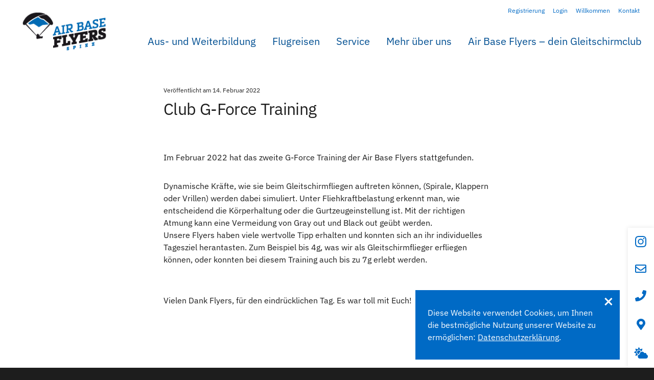

--- FILE ---
content_type: text/html; charset=UTF-8
request_url: https://flugbasis.ch/2022/02/club-g-force-training/
body_size: 23605
content:
<!DOCTYPE html><html lang="de" class="wp-singular post-template-default single single-post postid-12836 single-format-standard wp-custom-logo wp-theme-sht-flugbasis wp-schema-pro-2.10.6 c-body c-page--airbaseflyers browser--no-js"><!-- Custom Design and Development by --><!-- Say Hello GmbH - https://sayhello.ch --><head><meta charset="UTF-8"><meta name="viewport" content="width=device-width, initial-scale=1"><link rel="profile" href="http://gmpg.org/xfn/11"><meta name='robots' content='index, follow, max-image-preview:large, max-snippet:-1, max-video-preview:-1' /><!-- This site is optimized with the Yoast SEO plugin v26.8 - https://yoast.com/product/yoast-seo-wordpress/ --><title>Club G-Force Training - Gleitschirm Flugschule Spiez</title><link rel="canonical" href="https://flugbasis.ch/2022/02/club-g-force-training/" /><meta property="og:locale" content="de_DE" /><meta property="og:type" content="article" /><meta property="og:title" content="Club G-Force Training - Gleitschirm Flugschule Spiez" /><meta property="og:description" content="Im Februar 2022 hat das zweite G-Force Training der Air Base Flyers stattgefunden. Dynamische Kräfte, wie sie beim Gleitschirmfliegen auftreten können, (Spirale, Klappern oder Vrillen) werden dabei simuliert. Unter Fliehkraftbelastung erkennt man, wie entscheidend die Körperhaltung oder die Gurtzeugeinstellung ist. Mit der richtigen Atmung kann eine Vermeidung von Gray out und Black out geübt werden. Unsere Flyers haben [&hellip;]" /><meta property="og:url" content="https://flugbasis.ch/2022/02/club-g-force-training/" /><meta property="og:site_name" content="Gleitschirm Flugschule Spiez" /><meta property="article:publisher" content="https://www.facebook.com/Flugbasis/" /><meta property="article:published_time" content="2022-02-14T09:36:35+00:00" /><meta property="article:modified_time" content="2022-02-14T09:40:32+00:00" /><meta property="og:image" content="https://flugbasis.ch/wp-content/uploads/2022/02/E03FE039-BC3E-44B0-8E76-F4216C96CC55.jpeg" /><meta property="og:image:width" content="1920" /><meta property="og:image:height" content="1080" /><meta property="og:image:type" content="image/jpeg" /><meta name="author" content="Karin Hinni" /><meta name="twitter:card" content="summary_large_image" /><meta name="twitter:label1" content="Geschrieben von" /><meta name="twitter:data1" content="Karin Hinni" /><meta name="twitter:label2" content="Geschätzte Lesezeit" /><meta name="twitter:data2" content="1 Minute" /><script type="application/ld+json" class="yoast-schema-graph">{"@context":"https://schema.org","@graph":[{"@type":"Article","@id":"https://flugbasis.ch/2022/02/club-g-force-training/#article","isPartOf":{"@id":"https://flugbasis.ch/2022/02/club-g-force-training/"},"author":{"name":"Karin Hinni","@id":"https://flugbasis.ch/#/schema/person/76751274d6f352399a72545a7393e6f7"},"headline":"Club G-Force Training","datePublished":"2022-02-14T09:36:35+00:00","dateModified":"2022-02-14T09:40:32+00:00","mainEntityOfPage":{"@id":"https://flugbasis.ch/2022/02/club-g-force-training/"},"wordCount":112,"commentCount":0,"publisher":{"@id":"https://flugbasis.ch/#organization"},"image":{"@id":"https://flugbasis.ch/2022/02/club-g-force-training/#primaryimage"},"thumbnailUrl":"https://flugbasis.ch/wp-content/uploads/2022/02/E03FE039-BC3E-44B0-8E76-F4216C96CC55.jpeg","articleSection":["Air Base Flyers News"],"inLanguage":"de","potentialAction":[{"@type":"CommentAction","name":"Comment","target":["https://flugbasis.ch/2022/02/club-g-force-training/#respond"]}]},{"@type":"WebPage","@id":"https://flugbasis.ch/2022/02/club-g-force-training/","url":"https://flugbasis.ch/2022/02/club-g-force-training/","name":"Club G-Force Training - Gleitschirm Flugschule Spiez","isPartOf":{"@id":"https://flugbasis.ch/#website"},"primaryImageOfPage":{"@id":"https://flugbasis.ch/2022/02/club-g-force-training/#primaryimage"},"image":{"@id":"https://flugbasis.ch/2022/02/club-g-force-training/#primaryimage"},"thumbnailUrl":"https://flugbasis.ch/wp-content/uploads/2022/02/E03FE039-BC3E-44B0-8E76-F4216C96CC55.jpeg","datePublished":"2022-02-14T09:36:35+00:00","dateModified":"2022-02-14T09:40:32+00:00","breadcrumb":{"@id":"https://flugbasis.ch/2022/02/club-g-force-training/#breadcrumb"},"inLanguage":"de","potentialAction":[{"@type":"ReadAction","target":["https://flugbasis.ch/2022/02/club-g-force-training/"]}]},{"@type":"ImageObject","inLanguage":"de","@id":"https://flugbasis.ch/2022/02/club-g-force-training/#primaryimage","url":"https://flugbasis.ch/wp-content/uploads/2022/02/E03FE039-BC3E-44B0-8E76-F4216C96CC55.jpeg","contentUrl":"https://flugbasis.ch/wp-content/uploads/2022/02/E03FE039-BC3E-44B0-8E76-F4216C96CC55.jpeg","width":1920,"height":1080},{"@type":"BreadcrumbList","@id":"https://flugbasis.ch/2022/02/club-g-force-training/#breadcrumb","itemListElement":[{"@type":"ListItem","position":1,"name":"Startseite","item":"https://flugbasis.ch/"},{"@type":"ListItem","position":2,"name":"News","item":"https://flugbasis.ch/news/"},{"@type":"ListItem","position":3,"name":"Club G-Force Training"}]},{"@type":"WebSite","@id":"https://flugbasis.ch/#website","url":"https://flugbasis.ch/","name":"Flugbasis - Gleitschirm Flugschule Spiez","description":"Die Flugbasis bietet dir eine fundierte Ausbildung, damit du den Gleitschirmsport sicher und mit Freude ausüben kannst.","publisher":{"@id":"https://flugbasis.ch/#organization"},"potentialAction":[{"@type":"SearchAction","target":{"@type":"EntryPoint","urlTemplate":"https://flugbasis.ch/?s={search_term_string}"},"query-input":{"@type":"PropertyValueSpecification","valueRequired":true,"valueName":"search_term_string"}}],"inLanguage":"de"},{"@type":"Organization","@id":"https://flugbasis.ch/#organization","name":"Flugbasis","url":"https://flugbasis.ch/","logo":{"@type":"ImageObject","inLanguage":"de","@id":"https://flugbasis.ch/#/schema/logo/image/","url":"https://flugbasis.ch/wp-content/uploads/2020/02/Logo-blau-ohne-Hintergrund.png","contentUrl":"https://flugbasis.ch/wp-content/uploads/2020/02/Logo-blau-ohne-Hintergrund.png","width":1000,"height":416,"caption":"Flugbasis"},"image":{"@id":"https://flugbasis.ch/#/schema/logo/image/"},"sameAs":["https://www.facebook.com/Flugbasis/","https://www.instagram.com/flugbasis/"]},{"@type":"Person","@id":"https://flugbasis.ch/#/schema/person/76751274d6f352399a72545a7393e6f7","name":"Karin Hinni","image":{"@type":"ImageObject","inLanguage":"de","@id":"https://flugbasis.ch/#/schema/person/image/","url":"https://secure.gravatar.com/avatar/eb63ff3a4a54d827f4311a4aeed2470d1ea9ce058559d7161dff328e916ee087?s=96&d=mm&r=g","contentUrl":"https://secure.gravatar.com/avatar/eb63ff3a4a54d827f4311a4aeed2470d1ea9ce058559d7161dff328e916ee087?s=96&d=mm&r=g","caption":"Karin Hinni"}}]}</script><!-- / Yoast SEO plugin. --><link rel='dns-prefetch' href='//www.googletagmanager.com' /><link rel="alternate" type="application/rss+xml" title="Gleitschirm Flugschule Spiez &raquo; Feed" href="https://flugbasis.ch/feed/" /><link rel="alternate" type="application/rss+xml" title="Gleitschirm Flugschule Spiez &raquo; Kommentar-Feed" href="https://flugbasis.ch/comments/feed/" /><link rel="alternate" type="application/rss+xml" title="Gleitschirm Flugschule Spiez &raquo; Club G-Force Training-Kommentar-Feed" href="https://flugbasis.ch/2022/02/club-g-force-training/feed/" /><link rel="alternate" title="oEmbed (JSON)" type="application/json+oembed" href="https://flugbasis.ch/wp-json/oembed/1.0/embed?url=https%3A%2F%2Fflugbasis.ch%2F2022%2F02%2Fclub-g-force-training%2F" /><link rel="alternate" title="oEmbed (XML)" type="text/xml+oembed" href="https://flugbasis.ch/wp-json/oembed/1.0/embed?url=https%3A%2F%2Fflugbasis.ch%2F2022%2F02%2Fclub-g-force-training%2F&#038;format=xml" /><style id='wp-img-auto-sizes-contain-inline-css' type='text/css'>
img:is([sizes=auto i],[sizes^="auto," i]){contain-intrinsic-size:3000px 1500px}
/*# sourceURL=wp-img-auto-sizes-contain-inline-css */
</style><style id='wp-block-library-inline-css' type='text/css'>
:root{--wp-block-synced-color:#7a00df;--wp-block-synced-color--rgb:122,0,223;--wp-bound-block-color:var(--wp-block-synced-color);--wp-editor-canvas-background:#ddd;--wp-admin-theme-color:#007cba;--wp-admin-theme-color--rgb:0,124,186;--wp-admin-theme-color-darker-10:#006ba1;--wp-admin-theme-color-darker-10--rgb:0,107,160.5;--wp-admin-theme-color-darker-20:#005a87;--wp-admin-theme-color-darker-20--rgb:0,90,135;--wp-admin-border-width-focus:2px}@media (min-resolution:192dpi){:root{--wp-admin-border-width-focus:1.5px}}.wp-element-button{cursor:pointer}:root .has-very-light-gray-background-color{background-color:#eee}:root .has-very-dark-gray-background-color{background-color:#313131}:root .has-very-light-gray-color{color:#eee}:root .has-very-dark-gray-color{color:#313131}:root .has-vivid-green-cyan-to-vivid-cyan-blue-gradient-background{background:linear-gradient(135deg,#00d084,#0693e3)}:root .has-purple-crush-gradient-background{background:linear-gradient(135deg,#34e2e4,#4721fb 50%,#ab1dfe)}:root .has-hazy-dawn-gradient-background{background:linear-gradient(135deg,#faaca8,#dad0ec)}:root .has-subdued-olive-gradient-background{background:linear-gradient(135deg,#fafae1,#67a671)}:root .has-atomic-cream-gradient-background{background:linear-gradient(135deg,#fdd79a,#004a59)}:root .has-nightshade-gradient-background{background:linear-gradient(135deg,#330968,#31cdcf)}:root .has-midnight-gradient-background{background:linear-gradient(135deg,#020381,#2874fc)}:root{--wp--preset--font-size--normal:16px;--wp--preset--font-size--huge:42px}.has-regular-font-size{font-size:1em}.has-larger-font-size{font-size:2.625em}.has-normal-font-size{font-size:var(--wp--preset--font-size--normal)}.has-huge-font-size{font-size:var(--wp--preset--font-size--huge)}.has-text-align-center{text-align:center}.has-text-align-left{text-align:left}.has-text-align-right{text-align:right}.has-fit-text{white-space:nowrap!important}#end-resizable-editor-section{display:none}.aligncenter{clear:both}.items-justified-left{justify-content:flex-start}.items-justified-center{justify-content:center}.items-justified-right{justify-content:flex-end}.items-justified-space-between{justify-content:space-between}.screen-reader-text{border:0;clip-path:inset(50%);height:1px;margin:-1px;overflow:hidden;padding:0;position:absolute;width:1px;word-wrap:normal!important}.screen-reader-text:focus{background-color:#ddd;clip-path:none;color:#444;display:block;font-size:1em;height:auto;left:5px;line-height:normal;padding:15px 23px 14px;text-decoration:none;top:5px;width:auto;z-index:100000}html :where(.has-border-color){border-style:solid}html :where([style*=border-top-color]){border-top-style:solid}html :where([style*=border-right-color]){border-right-style:solid}html :where([style*=border-bottom-color]){border-bottom-style:solid}html :where([style*=border-left-color]){border-left-style:solid}html :where([style*=border-width]){border-style:solid}html :where([style*=border-top-width]){border-top-style:solid}html :where([style*=border-right-width]){border-right-style:solid}html :where([style*=border-bottom-width]){border-bottom-style:solid}html :where([style*=border-left-width]){border-left-style:solid}html :where(img[class*=wp-image-]){height:auto;max-width:100%}:where(figure){margin:0 0 1em}html :where(.is-position-sticky){--wp-admin--admin-bar--position-offset:var(--wp-admin--admin-bar--height,0px)}@media screen and (max-width:600px){html :where(.is-position-sticky){--wp-admin--admin-bar--position-offset:0px}}

/*# sourceURL=wp-block-library-inline-css */
</style><style id='wp-block-button-inline-css' type='text/css'>
.wp-block-button__link{align-content:center;box-sizing:border-box;cursor:pointer;display:inline-block;height:100%;text-align:center;word-break:break-word}.wp-block-button__link.aligncenter{text-align:center}.wp-block-button__link.alignright{text-align:right}:where(.wp-block-button__link){border-radius:9999px;box-shadow:none;padding:calc(.667em + 2px) calc(1.333em + 2px);text-decoration:none}.wp-block-button[style*=text-decoration] .wp-block-button__link{text-decoration:inherit}.wp-block-buttons>.wp-block-button.has-custom-width{max-width:none}.wp-block-buttons>.wp-block-button.has-custom-width .wp-block-button__link{width:100%}.wp-block-buttons>.wp-block-button.has-custom-font-size .wp-block-button__link{font-size:inherit}.wp-block-buttons>.wp-block-button.wp-block-button__width-25{width:calc(25% - var(--wp--style--block-gap, .5em)*.75)}.wp-block-buttons>.wp-block-button.wp-block-button__width-50{width:calc(50% - var(--wp--style--block-gap, .5em)*.5)}.wp-block-buttons>.wp-block-button.wp-block-button__width-75{width:calc(75% - var(--wp--style--block-gap, .5em)*.25)}.wp-block-buttons>.wp-block-button.wp-block-button__width-100{flex-basis:100%;width:100%}.wp-block-buttons.is-vertical>.wp-block-button.wp-block-button__width-25{width:25%}.wp-block-buttons.is-vertical>.wp-block-button.wp-block-button__width-50{width:50%}.wp-block-buttons.is-vertical>.wp-block-button.wp-block-button__width-75{width:75%}.wp-block-button.is-style-squared,.wp-block-button__link.wp-block-button.is-style-squared{border-radius:0}.wp-block-button.no-border-radius,.wp-block-button__link.no-border-radius{border-radius:0!important}:root :where(.wp-block-button .wp-block-button__link.is-style-outline),:root :where(.wp-block-button.is-style-outline>.wp-block-button__link){border:2px solid;padding:.667em 1.333em}:root :where(.wp-block-button .wp-block-button__link.is-style-outline:not(.has-text-color)),:root :where(.wp-block-button.is-style-outline>.wp-block-button__link:not(.has-text-color)){color:currentColor}:root :where(.wp-block-button .wp-block-button__link.is-style-outline:not(.has-background)),:root :where(.wp-block-button.is-style-outline>.wp-block-button__link:not(.has-background)){background-color:initial;background-image:none}
/*# sourceURL=https://flugbasis.ch/wp-includes/blocks/button/style.min.css */
</style>
<style id='wp-block-heading-inline-css' type='text/css'>
h1:where(.wp-block-heading).has-background,h2:where(.wp-block-heading).has-background,h3:where(.wp-block-heading).has-background,h4:where(.wp-block-heading).has-background,h5:where(.wp-block-heading).has-background,h6:where(.wp-block-heading).has-background{padding:1.25em 2.375em}h1.has-text-align-left[style*=writing-mode]:where([style*=vertical-lr]),h1.has-text-align-right[style*=writing-mode]:where([style*=vertical-rl]),h2.has-text-align-left[style*=writing-mode]:where([style*=vertical-lr]),h2.has-text-align-right[style*=writing-mode]:where([style*=vertical-rl]),h3.has-text-align-left[style*=writing-mode]:where([style*=vertical-lr]),h3.has-text-align-right[style*=writing-mode]:where([style*=vertical-rl]),h4.has-text-align-left[style*=writing-mode]:where([style*=vertical-lr]),h4.has-text-align-right[style*=writing-mode]:where([style*=vertical-rl]),h5.has-text-align-left[style*=writing-mode]:where([style*=vertical-lr]),h5.has-text-align-right[style*=writing-mode]:where([style*=vertical-rl]),h6.has-text-align-left[style*=writing-mode]:where([style*=vertical-lr]),h6.has-text-align-right[style*=writing-mode]:where([style*=vertical-rl]){rotate:180deg}
/*# sourceURL=https://flugbasis.ch/wp-includes/blocks/heading/style.min.css */
</style>
<link rel='stylesheet' id='wp-block-image-css' href='https://flugbasis.ch/wp-includes/blocks/image/style.min.css?ver=6.9' type='text/css' media='all' />
<style id='wp-block-list-inline-css' type='text/css'>
ol,ul{box-sizing:border-box}:root :where(.wp-block-list.has-background){padding:1.25em 2.375em}
/*# sourceURL=https://flugbasis.ch/wp-includes/blocks/list/style.min.css */
</style>
<style id='wp-block-buttons-inline-css' type='text/css'>
.wp-block-buttons{box-sizing:border-box}.wp-block-buttons.is-vertical{flex-direction:column}.wp-block-buttons.is-vertical>.wp-block-button:last-child{margin-bottom:0}.wp-block-buttons>.wp-block-button{display:inline-block;margin:0}.wp-block-buttons.is-content-justification-left{justify-content:flex-start}.wp-block-buttons.is-content-justification-left.is-vertical{align-items:flex-start}.wp-block-buttons.is-content-justification-center{justify-content:center}.wp-block-buttons.is-content-justification-center.is-vertical{align-items:center}.wp-block-buttons.is-content-justification-right{justify-content:flex-end}.wp-block-buttons.is-content-justification-right.is-vertical{align-items:flex-end}.wp-block-buttons.is-content-justification-space-between{justify-content:space-between}.wp-block-buttons.aligncenter{text-align:center}.wp-block-buttons:not(.is-content-justification-space-between,.is-content-justification-right,.is-content-justification-left,.is-content-justification-center) .wp-block-button.aligncenter{margin-left:auto;margin-right:auto;width:100%}.wp-block-buttons[style*=text-decoration] .wp-block-button,.wp-block-buttons[style*=text-decoration] .wp-block-button__link{text-decoration:inherit}.wp-block-buttons.has-custom-font-size .wp-block-button__link{font-size:inherit}.wp-block-buttons .wp-block-button__link{width:100%}.wp-block-button.aligncenter{text-align:center}
/*# sourceURL=https://flugbasis.ch/wp-includes/blocks/buttons/style.min.css */
</style>
<style id='wp-block-video-inline-css' type='text/css'>
.wp-block-video{box-sizing:border-box}.wp-block-video video{height:auto;vertical-align:middle;width:100%}@supports (position:sticky){.wp-block-video [poster]{object-fit:cover}}.wp-block-video.aligncenter{text-align:center}.wp-block-video :where(figcaption){margin-bottom:1em;margin-top:.5em}
/*# sourceURL=https://flugbasis.ch/wp-includes/blocks/video/style.min.css */
</style>
<link rel='stylesheet' id='wp-block-group-css' href='https://flugbasis.ch/wp-includes/blocks/group/style.min.css?ver=6.9' type='text/css' media='all' />
<link rel='stylesheet' id='wp-block-spacer-css' href='https://flugbasis.ch/wp-includes/blocks/spacer/style.min.css?ver=6.9' type='text/css' media='all' />
<style id='global-styles-inline-css' type='text/css'>
:root{--wp--preset--aspect-ratio--square: 1;--wp--preset--aspect-ratio--4-3: 4/3;--wp--preset--aspect-ratio--3-4: 3/4;--wp--preset--aspect-ratio--3-2: 3/2;--wp--preset--aspect-ratio--2-3: 2/3;--wp--preset--aspect-ratio--16-9: 16/9;--wp--preset--aspect-ratio--9-16: 9/16;--wp--preset--color--black: #000;--wp--preset--color--cyan-bluish-gray: #abb8c3;--wp--preset--color--white: #fff;--wp--preset--color--pale-pink: #f78da7;--wp--preset--color--vivid-red: #cf2e2e;--wp--preset--color--luminous-vivid-orange: #ff6900;--wp--preset--color--luminous-vivid-amber: #fcb900;--wp--preset--color--light-green-cyan: #7bdcb5;--wp--preset--color--vivid-green-cyan: #00d084;--wp--preset--color--pale-cyan-blue: #8ed1fc;--wp--preset--color--vivid-cyan-blue: #0693e3;--wp--preset--color--vivid-purple: #9b51e0;--wp--preset--color--primary: #006ac5;--wp--preset--color--primary-dark: #004f92;--wp--preset--color--primary-halffade: #CFDFED;--wp--preset--color--primary-fade: #9BBAD5;--wp--preset--color--secondary: #EFF8FB;--wp--preset--color--secondary-dark: #c6e6f1;--wp--preset--color--gray-dark: #1d1d1d;--wp--preset--color--gray-dark-1: #666;--wp--preset--color--gray-light-1: #777;--wp--preset--color--gray-light-2: #bfbfbf;--wp--preset--color--gray-light-3: #d9d9d9;--wp--preset--color--gray-light-4: #f2f2f2;--wp--preset--color--white-85: rgba(255,255,255,.85);--wp--preset--gradient--vivid-cyan-blue-to-vivid-purple: linear-gradient(135deg,rgb(6,147,227) 0%,rgb(155,81,224) 100%);--wp--preset--gradient--light-green-cyan-to-vivid-green-cyan: linear-gradient(135deg,rgb(122,220,180) 0%,rgb(0,208,130) 100%);--wp--preset--gradient--luminous-vivid-amber-to-luminous-vivid-orange: linear-gradient(135deg,rgb(252,185,0) 0%,rgb(255,105,0) 100%);--wp--preset--gradient--luminous-vivid-orange-to-vivid-red: linear-gradient(135deg,rgb(255,105,0) 0%,rgb(207,46,46) 100%);--wp--preset--gradient--very-light-gray-to-cyan-bluish-gray: linear-gradient(135deg,rgb(238,238,238) 0%,rgb(169,184,195) 100%);--wp--preset--gradient--cool-to-warm-spectrum: linear-gradient(135deg,rgb(74,234,220) 0%,rgb(151,120,209) 20%,rgb(207,42,186) 40%,rgb(238,44,130) 60%,rgb(251,105,98) 80%,rgb(254,248,76) 100%);--wp--preset--gradient--blush-light-purple: linear-gradient(135deg,rgb(255,206,236) 0%,rgb(152,150,240) 100%);--wp--preset--gradient--blush-bordeaux: linear-gradient(135deg,rgb(254,205,165) 0%,rgb(254,45,45) 50%,rgb(107,0,62) 100%);--wp--preset--gradient--luminous-dusk: linear-gradient(135deg,rgb(255,203,112) 0%,rgb(199,81,192) 50%,rgb(65,88,208) 100%);--wp--preset--gradient--pale-ocean: linear-gradient(135deg,rgb(255,245,203) 0%,rgb(182,227,212) 50%,rgb(51,167,181) 100%);--wp--preset--gradient--electric-grass: linear-gradient(135deg,rgb(202,248,128) 0%,rgb(113,206,126) 100%);--wp--preset--gradient--midnight: linear-gradient(135deg,rgb(2,3,129) 0%,rgb(40,116,252) 100%);--wp--preset--font-size--small: 13px;--wp--preset--font-size--medium: 20px;--wp--preset--font-size--large: 36px;--wp--preset--font-size--x-large: 42px;--wp--preset--spacing--20: 0.44rem;--wp--preset--spacing--30: 0.67rem;--wp--preset--spacing--40: 1rem;--wp--preset--spacing--50: 1.5rem;--wp--preset--spacing--60: 2.25rem;--wp--preset--spacing--70: 3.38rem;--wp--preset--spacing--80: 5.06rem;--wp--preset--shadow--natural: 6px 6px 9px rgba(0, 0, 0, 0.2);--wp--preset--shadow--deep: 12px 12px 50px rgba(0, 0, 0, 0.4);--wp--preset--shadow--sharp: 6px 6px 0px rgba(0, 0, 0, 0.2);--wp--preset--shadow--outlined: 6px 6px 0px -3px rgb(255, 255, 255), 6px 6px rgb(0, 0, 0);--wp--preset--shadow--crisp: 6px 6px 0px rgb(0, 0, 0);--wp--preset--shadow--standard: var(--box-shadow-large);}:root { --wp--style--global--content-size: 624px;--wp--style--global--wide-size: 1280px; }:where(body) { margin: 0; }.wp-site-blocks > .alignleft { float: left; margin-right: 2em; }.wp-site-blocks > .alignright { float: right; margin-left: 2em; }.wp-site-blocks > .aligncenter { justify-content: center; margin-left: auto; margin-right: auto; }:where(.is-layout-flex){gap: 0.5em;}:where(.is-layout-grid){gap: 0.5em;}.is-layout-flow > .alignleft{float: left;margin-inline-start: 0;margin-inline-end: 2em;}.is-layout-flow > .alignright{float: right;margin-inline-start: 2em;margin-inline-end: 0;}.is-layout-flow > .aligncenter{margin-left: auto !important;margin-right: auto !important;}.is-layout-constrained > .alignleft{float: left;margin-inline-start: 0;margin-inline-end: 2em;}.is-layout-constrained > .alignright{float: right;margin-inline-start: 2em;margin-inline-end: 0;}.is-layout-constrained > .aligncenter{margin-left: auto !important;margin-right: auto !important;}.is-layout-constrained > :where(:not(.alignleft):not(.alignright):not(.alignfull)){max-width: var(--wp--style--global--content-size);margin-left: auto !important;margin-right: auto !important;}.is-layout-constrained > .alignwide{max-width: var(--wp--style--global--wide-size);}body .is-layout-flex{display: flex;}.is-layout-flex{flex-wrap: wrap;align-items: center;}.is-layout-flex > :is(*, div){margin: 0;}body .is-layout-grid{display: grid;}.is-layout-grid > :is(*, div){margin: 0;}body{padding-top: 0px;padding-right: 0px;padding-bottom: 0px;padding-left: 0px;}a:where(:not(.wp-element-button)){text-decoration: underline;}:root :where(.wp-element-button, .wp-block-button__link){background-color: #32373c;border-width: 0;color: #fff;font-family: inherit;font-size: inherit;font-style: inherit;font-weight: inherit;letter-spacing: inherit;line-height: inherit;padding-top: calc(0.667em + 2px);padding-right: calc(1.333em + 2px);padding-bottom: calc(0.667em + 2px);padding-left: calc(1.333em + 2px);text-decoration: none;text-transform: inherit;}.has-black-color{color: var(--wp--preset--color--black) !important;}.has-cyan-bluish-gray-color{color: var(--wp--preset--color--cyan-bluish-gray) !important;}.has-white-color{color: var(--wp--preset--color--white) !important;}.has-pale-pink-color{color: var(--wp--preset--color--pale-pink) !important;}.has-vivid-red-color{color: var(--wp--preset--color--vivid-red) !important;}.has-luminous-vivid-orange-color{color: var(--wp--preset--color--luminous-vivid-orange) !important;}.has-luminous-vivid-amber-color{color: var(--wp--preset--color--luminous-vivid-amber) !important;}.has-light-green-cyan-color{color: var(--wp--preset--color--light-green-cyan) !important;}.has-vivid-green-cyan-color{color: var(--wp--preset--color--vivid-green-cyan) !important;}.has-pale-cyan-blue-color{color: var(--wp--preset--color--pale-cyan-blue) !important;}.has-vivid-cyan-blue-color{color: var(--wp--preset--color--vivid-cyan-blue) !important;}.has-vivid-purple-color{color: var(--wp--preset--color--vivid-purple) !important;}.has-primary-color{color: var(--wp--preset--color--primary) !important;}.has-primary-dark-color{color: var(--wp--preset--color--primary-dark) !important;}.has-primary-halffade-color{color: var(--wp--preset--color--primary-halffade) !important;}.has-primary-fade-color{color: var(--wp--preset--color--primary-fade) !important;}.has-secondary-color{color: var(--wp--preset--color--secondary) !important;}.has-secondary-dark-color{color: var(--wp--preset--color--secondary-dark) !important;}.has-gray-dark-color{color: var(--wp--preset--color--gray-dark) !important;}.has-gray-dark-1-color{color: var(--wp--preset--color--gray-dark-1) !important;}.has-gray-light-1-color{color: var(--wp--preset--color--gray-light-1) !important;}.has-gray-light-2-color{color: var(--wp--preset--color--gray-light-2) !important;}.has-gray-light-3-color{color: var(--wp--preset--color--gray-light-3) !important;}.has-gray-light-4-color{color: var(--wp--preset--color--gray-light-4) !important;}.has-white-85-color{color: var(--wp--preset--color--white-85) !important;}.has-black-background-color{background-color: var(--wp--preset--color--black) !important;}.has-cyan-bluish-gray-background-color{background-color: var(--wp--preset--color--cyan-bluish-gray) !important;}.has-white-background-color{background-color: var(--wp--preset--color--white) !important;}.has-pale-pink-background-color{background-color: var(--wp--preset--color--pale-pink) !important;}.has-vivid-red-background-color{background-color: var(--wp--preset--color--vivid-red) !important;}.has-luminous-vivid-orange-background-color{background-color: var(--wp--preset--color--luminous-vivid-orange) !important;}.has-luminous-vivid-amber-background-color{background-color: var(--wp--preset--color--luminous-vivid-amber) !important;}.has-light-green-cyan-background-color{background-color: var(--wp--preset--color--light-green-cyan) !important;}.has-vivid-green-cyan-background-color{background-color: var(--wp--preset--color--vivid-green-cyan) !important;}.has-pale-cyan-blue-background-color{background-color: var(--wp--preset--color--pale-cyan-blue) !important;}.has-vivid-cyan-blue-background-color{background-color: var(--wp--preset--color--vivid-cyan-blue) !important;}.has-vivid-purple-background-color{background-color: var(--wp--preset--color--vivid-purple) !important;}.has-primary-background-color{background-color: var(--wp--preset--color--primary) !important;}.has-primary-dark-background-color{background-color: var(--wp--preset--color--primary-dark) !important;}.has-primary-halffade-background-color{background-color: var(--wp--preset--color--primary-halffade) !important;}.has-primary-fade-background-color{background-color: var(--wp--preset--color--primary-fade) !important;}.has-secondary-background-color{background-color: var(--wp--preset--color--secondary) !important;}.has-secondary-dark-background-color{background-color: var(--wp--preset--color--secondary-dark) !important;}.has-gray-dark-background-color{background-color: var(--wp--preset--color--gray-dark) !important;}.has-gray-dark-1-background-color{background-color: var(--wp--preset--color--gray-dark-1) !important;}.has-gray-light-1-background-color{background-color: var(--wp--preset--color--gray-light-1) !important;}.has-gray-light-2-background-color{background-color: var(--wp--preset--color--gray-light-2) !important;}.has-gray-light-3-background-color{background-color: var(--wp--preset--color--gray-light-3) !important;}.has-gray-light-4-background-color{background-color: var(--wp--preset--color--gray-light-4) !important;}.has-white-85-background-color{background-color: var(--wp--preset--color--white-85) !important;}.has-black-border-color{border-color: var(--wp--preset--color--black) !important;}.has-cyan-bluish-gray-border-color{border-color: var(--wp--preset--color--cyan-bluish-gray) !important;}.has-white-border-color{border-color: var(--wp--preset--color--white) !important;}.has-pale-pink-border-color{border-color: var(--wp--preset--color--pale-pink) !important;}.has-vivid-red-border-color{border-color: var(--wp--preset--color--vivid-red) !important;}.has-luminous-vivid-orange-border-color{border-color: var(--wp--preset--color--luminous-vivid-orange) !important;}.has-luminous-vivid-amber-border-color{border-color: var(--wp--preset--color--luminous-vivid-amber) !important;}.has-light-green-cyan-border-color{border-color: var(--wp--preset--color--light-green-cyan) !important;}.has-vivid-green-cyan-border-color{border-color: var(--wp--preset--color--vivid-green-cyan) !important;}.has-pale-cyan-blue-border-color{border-color: var(--wp--preset--color--pale-cyan-blue) !important;}.has-vivid-cyan-blue-border-color{border-color: var(--wp--preset--color--vivid-cyan-blue) !important;}.has-vivid-purple-border-color{border-color: var(--wp--preset--color--vivid-purple) !important;}.has-primary-border-color{border-color: var(--wp--preset--color--primary) !important;}.has-primary-dark-border-color{border-color: var(--wp--preset--color--primary-dark) !important;}.has-primary-halffade-border-color{border-color: var(--wp--preset--color--primary-halffade) !important;}.has-primary-fade-border-color{border-color: var(--wp--preset--color--primary-fade) !important;}.has-secondary-border-color{border-color: var(--wp--preset--color--secondary) !important;}.has-secondary-dark-border-color{border-color: var(--wp--preset--color--secondary-dark) !important;}.has-gray-dark-border-color{border-color: var(--wp--preset--color--gray-dark) !important;}.has-gray-dark-1-border-color{border-color: var(--wp--preset--color--gray-dark-1) !important;}.has-gray-light-1-border-color{border-color: var(--wp--preset--color--gray-light-1) !important;}.has-gray-light-2-border-color{border-color: var(--wp--preset--color--gray-light-2) !important;}.has-gray-light-3-border-color{border-color: var(--wp--preset--color--gray-light-3) !important;}.has-gray-light-4-border-color{border-color: var(--wp--preset--color--gray-light-4) !important;}.has-white-85-border-color{border-color: var(--wp--preset--color--white-85) !important;}.has-vivid-cyan-blue-to-vivid-purple-gradient-background{background: var(--wp--preset--gradient--vivid-cyan-blue-to-vivid-purple) !important;}.has-light-green-cyan-to-vivid-green-cyan-gradient-background{background: var(--wp--preset--gradient--light-green-cyan-to-vivid-green-cyan) !important;}.has-luminous-vivid-amber-to-luminous-vivid-orange-gradient-background{background: var(--wp--preset--gradient--luminous-vivid-amber-to-luminous-vivid-orange) !important;}.has-luminous-vivid-orange-to-vivid-red-gradient-background{background: var(--wp--preset--gradient--luminous-vivid-orange-to-vivid-red) !important;}.has-very-light-gray-to-cyan-bluish-gray-gradient-background{background: var(--wp--preset--gradient--very-light-gray-to-cyan-bluish-gray) !important;}.has-cool-to-warm-spectrum-gradient-background{background: var(--wp--preset--gradient--cool-to-warm-spectrum) !important;}.has-blush-light-purple-gradient-background{background: var(--wp--preset--gradient--blush-light-purple) !important;}.has-blush-bordeaux-gradient-background{background: var(--wp--preset--gradient--blush-bordeaux) !important;}.has-luminous-dusk-gradient-background{background: var(--wp--preset--gradient--luminous-dusk) !important;}.has-pale-ocean-gradient-background{background: var(--wp--preset--gradient--pale-ocean) !important;}.has-electric-grass-gradient-background{background: var(--wp--preset--gradient--electric-grass) !important;}.has-midnight-gradient-background{background: var(--wp--preset--gradient--midnight) !important;}.has-small-font-size{font-size: var(--wp--preset--font-size--small) !important;}.has-medium-font-size{font-size: var(--wp--preset--font-size--medium) !important;}.has-large-font-size{font-size: var(--wp--preset--font-size--large) !important;}.has-x-large-font-size{font-size: var(--wp--preset--font-size--x-large) !important;}
/*# sourceURL=global-styles-inline-css */
</style>
<style id='core-columns-styles-inline-css' type='text/css'>
.c-blocks .wp-block-columns {
  gap: var(--unit);
}
/*# sourceURL=https://flugbasis.ch/wp-content/themes/sht-flugbasis/assets/styles/blocks/core/columns.css */
</style><style id='core-cover-styles-inline-css' type='text/css'>
.wp-block-cover[style*="min-height:100vh"] {
  min-height: calc(100vh - var(--masthead-height)) !important;
}
.wp-block-cover .alignfull,
.wp-block-cover .alignwide {
  width: 100%;
  left: unset;
  transform: none;
}
.wp-block-cover .alignfull {
  max-width: none;
}
body.home .wp-block-cover {
  font-size: clamp(0.875rem, 0.833rem + 0.208vw, 1rem);
}
body.home .wp-block-cover h1 {
  font-size: clamp(1.5rem, 1.167rem + 1.667vw, 2.5rem);
}
@media screen and (min-width: 48em) {
  body.home .wp-block-cover .wp-block-cover__inner-container > .wp-block-group.alignfull {
    padding-inline: var(--wp--preset--spacing--70) !important;
  }
}
@media screen and (min-width: 80em) {
  body.home .wp-block-cover .wp-block-cover__inner-container > .wp-block-group.alignfull {
    padding-right: calc(var(--wp--preset--spacing--70) + var(--floater--width, 0)) !important;
  }
}
body.home .wp-block-cover .wp-block-cover__image-background {
  transition: all 1s ease-in-out;
}
/*# sourceURL=https://flugbasis.ch/wp-content/themes/sht-flugbasis/assets/styles/blocks/core/cover.css */
</style><style id='core-group-styles-inline-css' type='text/css'>
.wp-block-group .alignfull,
.wp-block-group .alignwide {
  width: 100%;
  left: unset;
  transform: none;
  margin-inline: auto;
}
.wp-block-group .alignfull {
  max-width: none;
}
/*# sourceURL=https://flugbasis.ch/wp-content/themes/sht-flugbasis/assets/styles/blocks/core/group.css */
</style><link rel='stylesheet' id='shp_acf_passwordstrength-css' href='https://flugbasis.ch/wp-content/plugins/shp_acf_passwordstrength/Classes/../assets/styles/shp_acf_passwordstrength.css?ver=2.1.2' type='text/css' media='all' /><link rel='stylesheet' id='fancybox-css' href='https://flugbasis.ch/wp-content/themes/sht-flugbasis/assets/plugins/fancybox/jquery.fancybox.min.css?ver=3.4.0' type='text/css' media='all' /><link rel='stylesheet' id='gforms_reset_css-css' href='https://flugbasis.ch/wp-content/plugins/gravityforms/legacy/css/formreset.min.css?ver=2.9.25' type='text/css' media='all' /><link rel='stylesheet' id='gforms_formsmain_css-css' href='https://flugbasis.ch/wp-content/plugins/gravityforms/legacy/css/formsmain.min.css?ver=2.9.25' type='text/css' media='all' /><link rel='stylesheet' id='gforms_ready_class_css-css' href='https://flugbasis.ch/wp-content/plugins/gravityforms/legacy/css/readyclass.min.css?ver=2.9.25' type='text/css' media='all' /><link rel='stylesheet' id='gforms_browsers_css-css' href='https://flugbasis.ch/wp-content/plugins/gravityforms/legacy/css/browsers.min.css?ver=2.9.25' type='text/css' media='all' /><link rel='stylesheet' id='ibm-plex-sans-css' href='https://flugbasis.ch/wp-content/themes/sht-flugbasis/assets/fonts/fonts-woff2.css?ver=1744636763' type='text/css' media='all' /><link rel='stylesheet' id='sht-style-css' href='https://flugbasis.ch/wp-content/themes/sht-flugbasis/assets/styles/ui.min.css?ver=1749652880' type='text/css' media='all' /><link rel='stylesheet' id='wp-block-paragraph-css' href='https://flugbasis.ch/wp-includes/blocks/paragraph/style.min.css?ver=6.9' type='text/css' media='all' /><script type="text/javascript" src="https://flugbasis.ch/wp-includes/js/jquery/jquery.min.js?ver=3.7.1" id="jquery-core-js"></script><script type="text/javascript" src="https://flugbasis.ch/wp-includes/js/jquery/jquery-migrate.min.js?ver=3.4.1" id="jquery-migrate-js"></script><script type="text/javascript" id="zxcvbn-async-js-extra">
/* <![CDATA[ */
var _zxcvbnSettings = {"src":"https://flugbasis.ch/wp-includes/js/zxcvbn.min.js"};
//# sourceURL=zxcvbn-async-js-extra
/* ]]> */
</script><script type="text/javascript" src="https://flugbasis.ch/wp-includes/js/zxcvbn-async.min.js?ver=1.0" id="zxcvbn-async-js"></script><script type="text/javascript" src="https://flugbasis.ch/wp-content/themes/sht-flugbasis/assets/scripts/cookie-banner.js?ver=1b224e233c97b8bb9545" id="sht-cookie-banner.js-js"></script><link rel="https://api.w.org/" href="https://flugbasis.ch/wp-json/" /><link rel="alternate" title="JSON" type="application/json" href="https://flugbasis.ch/wp-json/wp/v2/posts/12836" /><link rel='shortlink' href='https://flugbasis.ch/?p=12836' /><meta name="generator" content="Site Kit by Google 1.170.0" /><meta name="generator" content="webp-uploads 2.6.1"><!-- breadcrumb Schema optimized by Schema Pro --><script type="application/ld+json">{"@context":"https:\/\/schema.org","@type":"BreadcrumbList","itemListElement":[{"@type":"ListItem","position":1,"item":{"@id":"https:\/\/flugbasis.ch\/","name":"Home"}},{"@type":"ListItem","position":2,"item":{"@id":"https:\/\/flugbasis.ch\/2022\/02\/club-g-force-training\/","name":"Club G-Force Training"}}]}</script><!-- / breadcrumb Schema optimized by Schema Pro --><script>(function(html){html.className = html.className.replace(/\bbrowser--no-js\b/,'js')})(document.documentElement);</script><script>(function(html){if(typeof document.createElement('div').style.grid !== 'string'){html.className = html.className + ' browser--outdated'}})(document.documentElement);</script><link type="text/plain" rel="author" href="https://flugbasis.ch/wp-content/themes/sht-flugbasis/humans.txt" /><!-- Google Tag Manager snippet added by Site Kit --><script type="text/javascript">
/* <![CDATA[ */

			( function( w, d, s, l, i ) {
				w[l] = w[l] || [];
				w[l].push( {'gtm.start': new Date().getTime(), event: 'gtm.js'} );
				var f = d.getElementsByTagName( s )[0],
					j = d.createElement( s ), dl = l != 'dataLayer' ? '&l=' + l : '';
				j.async = true;
				j.src = 'https://www.googletagmanager.com/gtm.js?id=' + i + dl;
				f.parentNode.insertBefore( j, f );
			} )( window, document, 'script', 'dataLayer', 'GTM-5XGQRDRL' );
			
/* ]]> */
</script><!-- End Google Tag Manager snippet added by Site Kit --><noscript><style type="text/css">
			div.lazyimage__image--lazyload, img.lazyimage__image--lazyload {
				display: none !important;
			}
		</style></noscript><style id="wpsp-style-frontend"></style><link rel="icon" href="https://flugbasis.ch/wp-content/uploads/2025/03/favicon-2.svg" sizes="32x32" /><link rel="icon" href="https://flugbasis.ch/wp-content/uploads/2025/03/favicon-2.svg" sizes="192x192" /><link rel="apple-touch-icon" href="https://flugbasis.ch/wp-content/uploads/2025/03/favicon-2.svg" /><meta name="msapplication-TileImage" content="https://flugbasis.ch/wp-content/uploads/2025/03/favicon-2.svg" /></head><body class="wp-singular post-template-default single single-post postid-12836 single-format-standard wp-custom-logo wp-theme-sht-flugbasis wp-schema-pro-2.10.6 c-body c-page--airbaseflyers"><svg class="o-lazysizes-svgfilter"><filter id="ls-sharp-blur"><feGaussianBlur stdDeviation="50"></feGaussianBlur><feColorMatrix type="matrix" values="1 0 0 0 0, 0 1 0 0 0, 0 0 1 0 0, 0 0 0 9 0"></feColorMatrix><feComposite in2="SourceGraphic" operator="in"></feComposite></filter></svg><div class="c-page__wrapper"><main class="main c-page__main"><div class="c-content c-content--post"><header class="c-content__header c-content__header--post"><h1 class="c-content__title c-main__title"><a class="c-content__titlelink" href="https://flugbasis.ch/2022/02/club-g-force-training/">Club G-Force Training</a></h1><time class="c-content__entrydate c-post__date">Veröffentlicht am 14. Februar 2022</time></header><div class="c-content__content c-stack"><p>Im Februar 2022 hat das zweite G-Force Training der Air Base Flyers stattgefunden. </p><p>Dynamische Kräfte, wie sie beim Gleitschirmfliegen auftreten können, (Spirale, Klappern oder Vrillen) werden dabei simuliert. Unter Fliehkraftbelastung erkennt man, wie entscheidend die Körperhaltung oder die Gurtzeugeinstellung ist. Mit der richtigen Atmung kann eine Vermeidung von Gray out und Black out geübt werden. <br>Unsere Flyers haben viele wertvolle Tipp erhalten und konnten sich an ihr individuelles Tagesziel herantasten. Zum Beispiel bis 4g, was wir als Gleitschirmflieger erfliegen können, oder konnten bei diesem Training auch bis zu 7g erlebt werden.</p><p><br>Vielen Dank Flyers, für den eindrücklichen Tag. Es war toll mit Euch!</p><div class="c-content__archivelinkwrapper"></div></div><section class="c-latest c-latest--post c-postlist c-section"><div class="c-latest__inner c-postlist__inner c-section__inner"><header class="c-latest__header"><h1 class="c-section__title c-latest__title">Neuste Newsbeiträge der Air Base Flyers</h1></header><div class="c-postlist__entries c-postlist__entries--post"><article class="c-postlist__entry c-postlist__entry--post c-postexcerpt c-postexcerpt--post post-25036 post type-post status-publish format-standard has-post-thumbnail hentry category-air-base-flyers category-allgemeines"><header class="c-postlist__entryheader"><h2 class="c-postlist__entrytitle c-postexcerpt__title--post"><a href="https://flugbasis.ch/2026/01/schnee-fly/">Schnee &amp; Fly</a></h2><time class="c-postlist__entrydate c-post__date">Veröffentlicht am 22. Januar 2026</time></header><a class="c-postlist__figurelink" href="https://flugbasis.ch/2026/01/schnee-fly/"><a class="c-figurewithimage__link c-postlist__figurelink" href="https://flugbasis.ch/2026/01/schnee-fly/"><figure class="c-figurewithimage__figure c-postlist__figure"><img class="c-figurewithimage__image c-postlist__image" loading="lazy" src="https://flugbasis.ch/wp-content/uploads/2026/01/5dc0132f-bc1f-44b1-9f4a-258280ecad4e.avif" alt="Schnee &amp; Fly" width="0" height="0" ></figure></a></a><p class="c-postlist__preview wp-block-sht-newslist__preview">Clubausflug Januar 2026 &#8211;  Unser Ski &amp; Fly Weekend haben wir erweitert mit Schneeschuhen. Deshalb Schnee &amp; Fly &#8211; wobei die Schneedecke nicht überall perfekt war. Und auch kein ,Pulver gut‘. Was für ein Glück, dass wir Gleitschirmfliegen können. Die Flyers waren zu viert von Zwischenflüh im Diemtigtal unterwegs – zwei mit Ski, zwei mit Schneeschuhen. Bernhard übernahm dabei…</p><a class="c-postlist__readmore" href="https://flugbasis.ch/2026/01/schnee-fly/">Weiterlesen</a></article><article class="c-postlist__entry c-postlist__entry--post c-postexcerpt c-postexcerpt--post post-24726 post type-post status-publish format-standard has-post-thumbnail hentry category-air-base-flyers category-allgemeines"><header class="c-postlist__entryheader"><h2 class="c-postlist__entrytitle c-postexcerpt__title--post"><a href="https://flugbasis.ch/2025/12/festtags-hike-fly-am-schwarzsee/">Festtags Hike &amp; Fly am Schwarzsee</a></h2><time class="c-postlist__entrydate c-post__date">Veröffentlicht am 27. Dezember 2025</time></header><a class="c-postlist__figurelink" href="https://flugbasis.ch/2025/12/festtags-hike-fly-am-schwarzsee/"><a class="c-figurewithimage__link c-postlist__figurelink" href="https://flugbasis.ch/2025/12/festtags-hike-fly-am-schwarzsee/"><figure class="c-figurewithimage__figure c-postlist__figure"><img class="c-figurewithimage__image c-postlist__image" loading="lazy" src="https://flugbasis.ch/wp-content/uploads/2025/12/6bc550f3-907c-4c94-a3c0-97f3a5caaf14.avif" alt="Festtags Hike &amp; Fly am Schwarzsee" width="0" height="0" ></figure></a></a><p class="c-postlist__preview wp-block-sht-newslist__preview">Clubausflug – zwischen Weihnachtsfeier und Silvester Nach der Weihnachtsfeier und kurz vor Silvester stellt sich die Frage: Gibt es eine bessere Idee, als mit dem Gleitschirmclub zu einem Hike &amp; Fly aufzubrechen? Einige von uns waren bereits seit Tagen vom Nebel geplagt – umso verlockender war Andreas’ Vorschlag einer Wanderung am Sonnenhang oberhalb des Schwarzsees. 12 plus 2 Air Base…</p><a class="c-postlist__readmore" href="https://flugbasis.ch/2025/12/festtags-hike-fly-am-schwarzsee/">Weiterlesen</a></article><article class="c-postlist__entry c-postlist__entry--post c-postexcerpt c-postexcerpt--post post-23832 post type-post status-publish format-standard has-post-thumbnail hentry category-air-base-flyers category-allgemeines"><header class="c-postlist__entryheader"><h2 class="c-postlist__entrytitle c-postexcerpt__title--post"><a href="https://flugbasis.ch/2025/08/clubausflug-august-2025/">Clubausflug August 2025</a></h2><time class="c-postlist__entrydate c-post__date">Veröffentlicht am 25. August 2025</time></header><a class="c-postlist__figurelink" href="https://flugbasis.ch/2025/08/clubausflug-august-2025/"><a class="c-figurewithimage__link c-postlist__figurelink" href="https://flugbasis.ch/2025/08/clubausflug-august-2025/"><figure class="c-figurewithimage__figure c-postlist__figure"><img class="c-figurewithimage__image c-postlist__image" loading="lazy" src="https://flugbasis.ch/wp-content/uploads/2025/08/IMG_8868-scaled.avif" alt="Clubausflug August 2025" width="0" height="0" ></figure></a></a><p class="c-postlist__preview wp-block-sht-newslist__preview">Clubausflug, grosse Pläne – vom Wallis zum Ursprung des Rheins (oder fast) Christian hatte – wie immer – das Wetter genau im Blick und einen ambitionierten Plan ausgeheckt: Vom Wallis bis zum Ursprung des Rheins fliegen. Oder vielleicht sogar noch ein Stück weiter. Die Idee begeisterte – zehn motivierte Piloten waren sofort Feuer und Flamme. Am Startplatz versorgte uns Christian…</p><a class="c-postlist__readmore" href="https://flugbasis.ch/2025/08/clubausflug-august-2025/">Weiterlesen</a></article><article class="c-postlist__entry c-postlist__entry--post c-postexcerpt c-postexcerpt--post post-23696 post type-post status-publish format-standard has-post-thumbnail hentry category-air-base-flyers category-allgemeines"><header class="c-postlist__entryheader"><h2 class="c-postlist__entrytitle c-postexcerpt__title--post"><a href="https://flugbasis.ch/2025/08/clubfest-2025/">Clubfest 2025</a></h2><time class="c-postlist__entrydate c-post__date">Veröffentlicht am 17. August 2025</time></header><a class="c-postlist__figurelink" href="https://flugbasis.ch/2025/08/clubfest-2025/"><a class="c-figurewithimage__link c-postlist__figurelink" href="https://flugbasis.ch/2025/08/clubfest-2025/"><figure class="c-figurewithimage__figure c-postlist__figure"><img class="c-figurewithimage__image c-postlist__image" loading="lazy" src="https://flugbasis.ch/wp-content/uploads/2025/08/4df8c9e7-32fc-43c0-867d-d2108e4e227d.avif" alt="Clubfest 2025" width="0" height="0" ></figure></a></a><p class="c-postlist__preview wp-block-sht-newslist__preview">Fliegen und gemütliche Runde in Seewelen Auch dieses Jahr fand unser traditionelles Clubfest in Seewelen statt – ein voller Erfolg mit spannenden Touren, guter Stimmung, tollen Flyers und Familie &amp; Freunde. Drei Gruppen waren unterwegs: Hike &amp; Fly auf den Pfaffen&nbsp;mit Andreas als Tourenleiter. Diese Gruppe wurde mit traumhafter Thermik belohnt – perfekte Bedingungen für einen genussvollen Flug. Wanderung auf…</p><a class="c-postlist__readmore" href="https://flugbasis.ch/2025/08/clubfest-2025/">Weiterlesen</a></article></div><div class="c-latest__archivelink"></div></div></div></div></main></div><div class="c-masthead"><div class="c-masthead__inner"><a href="https://flugbasis.ch" class="custom-logo-link" rel="home"><img class="custom-logo" src="https://flugbasis.ch/wp-content/uploads/2019/08/abf_logo.png" alt="Air Base Flyers Logo"/></a><nav class="c-nav c-nav--metanavigation"><div class="c-menu c-menu--meta"><ul id="menu-meta" class="c-menu__entries"><li class="c-menu__entry"><a class="c-menu__entrylink" href="https://flugbasis.ch/registrierung/">Registrierung</a></li><li class="c-menu__entry"><a class="c-menu__entrylink" href="https://flugbasis.ch/profil/?redirect_to=https://flugbasis.ch/2022/02/club-g-force-training/">Login</a></li><li id="menu-item-2099" class="menu-item menu-item-type-post_type menu-item-object-page menu-item-home menu-item-2099 c-menu__entry"><a href="https://flugbasis.ch/" class="c-menu__entrylink">Willkommen</a></li><li id="menu-item-2086" class="menu-item menu-item-type-post_type menu-item-object-page menu-item-2086 c-menu__entry"><a href="https://flugbasis.ch/flugbasis-flugschule-spiez-kontaktiere-uns/" class="c-menu__entrylink">Kontakt</a></li></ul></div></nav><nav class="c-nav c-megamenu"><div class="c-megamenu__inner"><ul class="c-megamenu__menu c-megamenu__menu--depth-0"><li class="c-megamenu__menuentry c-megamenu__menuentry--depth-0 menu-item menu-item-type-post_type menu-item-object-page c-menu__entry menu-item-20573 c-menu__entry menu-item-has-children c-menu__entry"><a class="c-megamenu__menulink c-menu__link" href="https://flugbasis.ch/gleitschirm-ausbildung/">Aus- und Weiterbildung</a><div class="c-megamenu__subpanel"><div class="c-megamenu__subpanelinner"><ul class="c-megamenu__menu c-megamenu__menu--submenu c-megamenu__menu--depth-1 c-menu"><li class="c-megamenu__menuentry c-megamenu__menuentry--depth-1 menu-item menu-item-type-post_type menu-item-object-page c-menu__entry menu-item-20574 c-menu__entry c-menu__entry"><a class="c-megamenu__menulink c-menu__link" href="https://flugbasis.ch/gleitschirm-ausbildung/dein-weg-zum-brevet/">Dein Weg zum Brevet</a></li><li class="c-megamenu__menuentry c-megamenu__menuentry--depth-1 menu-item menu-item-type-post_type menu-item-object-shp_courses c-menu__entry menu-item-3946 c-menu__entry c-menu__entry"><a class="c-megamenu__menulink c-menu__link" href="https://flugbasis.ch/kurs/gleitschirm-schnupperkurs/">Schnupperkurs</a></li><li class="c-megamenu__menuentry c-megamenu__menuentry--depth-1 menu-item menu-item-type-post_type menu-item-object-shp_courses c-menu__entry menu-item-20613 c-menu__entry c-menu__entry"><a class="c-megamenu__menulink c-menu__link" href="https://flugbasis.ch/kurs/gleitschirm-intensivkurs-berner-oberland/">Grundkurs Intensiv</a></li><li class="c-megamenu__menuentry c-megamenu__menuentry--depth-1 menu-item menu-item-type-post_type menu-item-object-shp_courses c-menu__entry menu-item-3954 c-menu__entry c-menu__entry"><a class="c-megamenu__menulink c-menu__link" href="https://flugbasis.ch/kurs/grundkurs-basic-berner-oberland/">Grundkurs Basic</a></li><li class="c-megamenu__menuentry c-megamenu__menuentry--depth-1 menu-item menu-item-type-post_type menu-item-object-shp_courses c-menu__entry menu-item-4125 c-menu__entry c-menu__entry"><a class="c-megamenu__menulink c-menu__link" href="https://flugbasis.ch/kurs/gleitschirm-brevetkurs/">Brevetkurs</a></li><li class="c-megamenu__menuentry c-megamenu__menuentry--depth-1 menu-item menu-item-type-post_type menu-item-object-page c-menu__entry menu-item-20575 c-menu__entry c-menu__entry"><a class="c-megamenu__menulink c-menu__link" href="https://flugbasis.ch/gleitschirm-ausbildung/kosten-gleitschirmausbildung-berner-oberland/">Kosten</a></li><li class="c-megamenu__menuentry c-megamenu__menuentry--depth-1 menu-item menu-item-type-post_type menu-item-object-page c-menu__entry menu-item-3306 c-menu__entry c-menu__entry"><a class="c-megamenu__menulink c-menu__link" href="https://flugbasis.ch/gleitschirm-ausbildung/sicherheitskurse-siku/">Sicherheitskurse</a></li><li class="c-megamenu__menuentry c-megamenu__menuentry--depth-1 menu-item menu-item-type-post_type menu-item-object-page c-menu__entry menu-item-3305 c-menu__entry c-menu__entry"><a class="c-megamenu__menulink c-menu__link" href="https://flugbasis.ch/gleitschirm-ausbildung/gleitschirm-biplacebrevet/">Biplacebrevet</a></li><li class="c-megamenu__menuentry c-megamenu__menuentry--depth-1 menu-item menu-item-type-post_type menu-item-object-page c-menu__entry menu-item-22871 c-menu__entry c-menu__entry"><a class="c-megamenu__menulink c-menu__link" href="https://flugbasis.ch/gleitschirm-ausbildung/faqs-gleitschirmausbildung/">FAQs – Gleitschirmausbildung</a></li></ul></div></div></li><li class="c-megamenu__menuentry c-megamenu__menuentry--depth-0 menu-item menu-item-type-post_type menu-item-object-page c-menu__entry menu-item-3287 c-menu__entry menu-item-has-children c-menu__entry"><a class="c-megamenu__menulink c-menu__link" href="https://flugbasis.ch/gleitschirm-flugreisen-mit-flugbasis/">Flugreisen</a><div class="c-megamenu__subpanel"><div class="c-megamenu__subpanelinner"><ul class="c-megamenu__menu c-megamenu__menu--submenu c-megamenu__menu--depth-1 c-menu"><li class="c-megamenu__menuentry c-megamenu__menuentry--depth-1 menu-item menu-item-type-post_type menu-item-object-shp_courses c-menu__entry menu-item-20586 c-menu__entry c-menu__entry"><a class="c-megamenu__menulink c-menu__link" href="https://flugbasis.ch/kurs/flugreise-ligurien-monaco-cote-dazur/">Flugreise Ligurien &#8211; Monaco &#8211; Côte d&#8217;Azur</a></li><li class="c-megamenu__menuentry c-megamenu__menuentry--depth-1 menu-item menu-item-type-post_type menu-item-object-shp_courses c-menu__entry menu-item-23788 c-menu__entry c-menu__entry"><a class="c-megamenu__menulink c-menu__link" href="https://flugbasis.ch/kurs/trainingscamp/">Trainingscamp der Air Base Flyers: Perfektioniere deine Gleitschirmkünste!</a></li><li class="c-megamenu__menuentry c-megamenu__menuentry--depth-1 menu-item menu-item-type-post_type menu-item-object-shp_courses c-menu__entry menu-item-22014 c-menu__entry c-menu__entry"><a class="c-megamenu__menulink c-menu__link" href="https://flugbasis.ch/kurs/flugreise-mittelitalien/">Flugreise Mittelitalien</a></li><li class="c-megamenu__menuentry c-megamenu__menuentry--depth-1 menu-item menu-item-type-post_type menu-item-object-shp_courses c-menu__entry menu-item-24463 c-menu__entry c-menu__entry"><a class="c-megamenu__menulink c-menu__link" href="https://flugbasis.ch/kurs/gleitschirm-performancecamp/">Gleitschirm-Performancecamp</a></li><li class="c-megamenu__menuentry c-megamenu__menuentry--depth-1 menu-item menu-item-type-post_type menu-item-object-shp_courses c-menu__entry menu-item-20584 c-menu__entry c-menu__entry"><a class="c-megamenu__menulink c-menu__link" href="https://flugbasis.ch/kurs/flugreise-schweizerwoche/">Flugreise Schweizerwoche</a></li><li class="c-megamenu__menuentry c-megamenu__menuentry--depth-1 menu-item menu-item-type-post_type menu-item-object-shp_courses c-menu__entry menu-item-20581 c-menu__entry c-menu__entry"><a class="c-megamenu__menulink c-menu__link" href="https://flugbasis.ch/kurs/flugreise-castelluccio/">Flugreise Castelluccio</a></li><li class="c-megamenu__menuentry c-megamenu__menuentry--depth-1 menu-item menu-item-type-post_type menu-item-object-shp_courses c-menu__entry menu-item-21447 c-menu__entry c-menu__entry"><a class="c-megamenu__menulink c-menu__link" href="https://flugbasis.ch/kurs/paramotor-abenteuer/">Paramotor &#8211; Abenteuer</a></li><li class="c-megamenu__menuentry c-megamenu__menuentry--depth-1 menu-item menu-item-type-post_type menu-item-object-page c-menu__entry menu-item-22942 c-menu__entry c-menu__entry"><a class="c-megamenu__menulink c-menu__link" href="https://flugbasis.ch/gleitschirm-flugreisen-mit-flugbasis/faqs-flugreisen/">FAQs &#8211; Flugreisen</a></li></ul></div></div></li><li class="c-megamenu__menuentry c-megamenu__menuentry--depth-0 menu-item menu-item-type-post_type menu-item-object-page c-menu__entry menu-item-3789 c-menu__entry menu-item-has-children c-menu__entry"><a class="c-megamenu__menulink c-menu__link" href="https://flugbasis.ch/service/">Service</a><div class="c-megamenu__subpanel"><div class="c-megamenu__subpanelinner"><ul class="c-megamenu__menu c-megamenu__menu--submenu c-megamenu__menu--depth-1 c-menu"><li class="c-megamenu__menuentry c-megamenu__menuentry--depth-1 menu-item menu-item-type-post_type menu-item-object-page c-menu__entry menu-item-20708 c-menu__entry c-menu__entry"><a class="c-megamenu__menulink c-menu__link" href="https://flugbasis.ch/service/notschirmfaltung/">Notschirmfaltung</a></li><li class="c-megamenu__menuentry c-megamenu__menuentry--depth-1 menu-item menu-item-type-post_type menu-item-object-page c-menu__entry menu-item-20714 c-menu__entry c-menu__entry"><a class="c-megamenu__menulink c-menu__link" href="https://flugbasis.ch/service/jahrescheck/">Jahrescheck</a></li><li class="c-megamenu__menuentry c-megamenu__menuentry--depth-1 menu-item menu-item-type-post_type menu-item-object-page c-menu__entry menu-item-20721 c-menu__entry c-menu__entry"><a class="c-megamenu__menulink c-menu__link" href="https://flugbasis.ch/service/gleitschirm-und-wings-reparaturen/">Reparaturen</a></li><li class="c-megamenu__menuentry c-megamenu__menuentry--depth-1 menu-item menu-item-type-post_type menu-item-object-page c-menu__entry menu-item-3784 c-menu__entry c-menu__entry"><a class="c-megamenu__menulink c-menu__link" href="https://flugbasis.ch/service/shop/">Shop</a></li><li class="c-megamenu__menuentry c-megamenu__menuentry--depth-1 menu-item menu-item-type-post_type menu-item-object-page c-menu__entry menu-item-20870 c-menu__entry c-menu__entry"><a class="c-megamenu__menulink c-menu__link" href="https://flugbasis.ch/service/testen/">Testen</a></li><li class="c-megamenu__menuentry c-megamenu__menuentry--depth-1 menu-item menu-item-type-post_type menu-item-object-page c-menu__entry menu-item-21371 c-menu__entry c-menu__entry"><a class="c-megamenu__menulink c-menu__link" href="https://flugbasis.ch/gleitschirm-beschriftung/">Beschriftung</a></li><li class="c-megamenu__menuentry c-megamenu__menuentry--depth-1 menu-item menu-item-type-post_type menu-item-object-page c-menu__entry menu-item-3303 c-menu__entry c-menu__entry"><a class="c-megamenu__menulink c-menu__link" href="https://flugbasis.ch/service/tandemfluege-berner-oberland-niesen/">Tandemflüge</a></li><li class="c-megamenu__menuentry c-megamenu__menuentry--depth-1 menu-item menu-item-type-post_type menu-item-object-page c-menu__entry menu-item-4199 c-menu__entry c-menu__entry"><a class="c-megamenu__menulink c-menu__link" href="https://flugbasis.ch/service/gutscheine-gleitschirm/">Gutscheine</a></li></ul></div></div></li><li class="c-megamenu__menuentry c-megamenu__menuentry--depth-0 menu-item menu-item-type-post_type menu-item-object-page c-menu__entry menu-item-2698 c-menu__entry menu-item-has-children c-menu__entry"><a class="c-megamenu__menulink c-menu__link" href="https://flugbasis.ch/ueber-uns/">Mehr über uns</a><div class="c-megamenu__subpanel"><div class="c-megamenu__subpanelinner"><ul class="c-megamenu__menu c-megamenu__menu--submenu c-megamenu__menu--depth-1 c-menu"><li class="c-megamenu__menuentry c-megamenu__menuentry--depth-1 menu-item menu-item-type-post_type menu-item-object-page c-menu__entry menu-item-20532 c-menu__entry c-menu__entry"><a class="c-megamenu__menulink c-menu__link" href="https://flugbasis.ch/ueber-uns/flugbasis-team/">Flugbasis Team</a></li><li class="c-megamenu__menuentry c-megamenu__menuentry--depth-1 menu-item menu-item-type-post_type menu-item-object-page current_page_parent c-menu__entry menu-item-24298 c-menu__entry c-menu__entry"><a class="c-megamenu__menulink c-menu__link" href="https://flugbasis.ch/news/">News</a></li><li class="c-megamenu__menuentry c-megamenu__menuentry--depth-1 menu-item menu-item-type-post_type menu-item-object-page c-menu__entry menu-item-2700 c-menu__entry c-menu__entry"><a class="c-megamenu__menulink c-menu__link" href="https://flugbasis.ch/ueber-uns/bildergalerien/">Bildergalerien</a></li><li class="c-megamenu__menuentry c-megamenu__menuentry--depth-1 menu-item menu-item-type-post_type menu-item-object-page c-menu__entry menu-item-3758 c-menu__entry c-menu__entry"><a class="c-megamenu__menulink c-menu__link" href="https://flugbasis.ch/ueber-uns/videos/">Videos</a></li><li class="c-megamenu__menuentry c-megamenu__menuentry--depth-1 menu-item menu-item-type-post_type menu-item-object-page c-menu__entry menu-item-21744 c-menu__entry c-menu__entry"><a class="c-megamenu__menulink c-menu__link" href="https://flugbasis.ch/ueber-uns/unsere-flugfreunde/">Unsere Flugfreunde</a></li></ul></div></div></li><li class="c-megamenu__menuentry c-megamenu__menuentry--depth-0 menu-item menu-item-type-post_type menu-item-object-page c-menu__entry menu-item-2673 c-menu__entry menu-item-has-children c-menu__entry"><a class="c-megamenu__menulink c-menu__link" href="https://flugbasis.ch/air-base-flyers-dein-gleitschirmclub/">Air Base Flyers – dein Gleitschirmclub</a><div class="c-megamenu__subpanel"><div class="c-megamenu__subpanelinner"><ul class="c-megamenu__menu c-megamenu__menu--submenu c-megamenu__menu--depth-1 c-menu"><li class="c-megamenu__menuentry c-megamenu__menuentry--depth-1 menu-item menu-item-type-post_type menu-item-object-page c-menu__entry menu-item-3684 c-menu__entry c-menu__entry"><a class="c-megamenu__menulink c-menu__link" href="https://flugbasis.ch/air-base-flyers-dein-gleitschirmclub/events/">Events</a></li><li class="c-megamenu__menuentry c-megamenu__menuentry--depth-1 menu-item menu-item-type-post_type menu-item-object-page c-menu__entry menu-item-21249 c-menu__entry c-menu__entry"><a class="c-megamenu__menulink c-menu__link" href="https://flugbasis.ch/10-jahre-air-base-flyers-rueckblick-auf-2024/">10 Jahre Air Base Flyers – Rückblick auf 2024</a></li><li class="c-megamenu__menuentry c-megamenu__menuentry--depth-1 menu-item menu-item-type-post_type menu-item-object-shp_courses c-menu__entry menu-item-23786 c-menu__entry c-menu__entry"><a class="c-megamenu__menulink c-menu__link" href="https://flugbasis.ch/kurs/trainingscamp/">Trainingscamp der Air Base Flyers: Perfektioniere deine Gleitschirmkünste!</a></li><li class="c-megamenu__menuentry c-megamenu__menuentry--depth-1 menu-item menu-item-type-post_type menu-item-object-page c-menu__entry menu-item-3703 c-menu__entry c-menu__entry"><a class="c-megamenu__menulink c-menu__link" href="https://flugbasis.ch/air-base-flyers-dein-gleitschirmclub/fluggebiet/">Fluggebiet</a></li><li class="c-megamenu__menuentry c-megamenu__menuentry--depth-1 menu-item menu-item-type-post_type menu-item-object-page c-menu__entry menu-item-4003 c-menu__entry c-menu__entry"><a class="c-megamenu__menulink c-menu__link" href="https://flugbasis.ch/air-base-flyers-dein-gleitschirmclub/mitgliederseite/">Beitreten</a></li><li class="c-megamenu__menuentry c-megamenu__menuentry--depth-1 menu-item menu-item-type-post_type menu-item-object-page c-menu__entry menu-item-3633 c-menu__entry c-menu__entry"><a class="c-megamenu__menulink c-menu__link" href="https://flugbasis.ch/air-base-flyers-dein-gleitschirmclub/bildergalerie/">Bildergalerien</a></li><li class="c-megamenu__menuentry c-megamenu__menuentry--depth-1 menu-item menu-item-type-post_type menu-item-object-page c-menu__entry menu-item-2695 c-menu__entry c-menu__entry"><a class="c-megamenu__menulink c-menu__link" href="https://flugbasis.ch/air-base-flyers-dein-gleitschirmclub/videos/">Videos</a></li><li class="c-megamenu__menuentry c-megamenu__menuentry--depth-1 menu-item menu-item-type-post_type menu-item-object-page c-menu__entry menu-item-3578 c-menu__entry c-menu__entry"><a class="c-megamenu__menulink c-menu__link" href="https://flugbasis.ch/air-base-flyers-dein-gleitschirmclub/vorstand/">Vorstand</a></li></ul></div></div></li></ul></div></nav><nav class="c-nav c-nav--mobilemasthead"><div class="c-menu c-menu--mobilemasthead"><ul class="c-menu__entries"><li class="c-menu__entry c-menu__entry"><a class="c-menu__link c-menu__link" href="https://flugbasis.ch/wetter/"><span class="screen-reader-text">Wetterberichte</span><span class="c-menu__icon c-menu__icon--weather" aria-hidden="true" title="Wetterberichte"><svg xmlns="http://www.w3.org/2000/svg" width="27.5" height="22.004" viewBox="0 0 27.5 22.004"><path id="weather" d="M24.466,13.745A2.315,2.315,0,0,0,24.5,13.5a2.742,2.742,0,0,0-4.215-2.32,4.807,4.807,0,0,0-9.191,1.977c0,.129.03.249.039.374a4.115,4.115,0,0,0,.305,8.22H23.125a4.115,4.115,0,0,0,1.341-8.009ZM5.972,12.774a4.811,4.811,0,1,1,7.764-5.4,6.165,6.165,0,0,1,1.319-.322l1.28-3.82a.652.652,0,0,0-.825-.825L11.738,3.669,9.955.111a.65.65,0,0,0-1.164,0L7.012,3.669,3.235,2.41a.654.654,0,0,0-.825.825L3.669,7.007.111,8.791a.65.65,0,0,0,0,1.164l3.558,1.779L2.41,15.507a.652.652,0,0,0,.825.825L6.5,15.245a5.554,5.554,0,0,1,1.014-1.439A4.738,4.738,0,0,1,5.972,12.774Zm-.206-3.4a3.61,3.61,0,0,0,2.918,3.536,5.513,5.513,0,0,1,1.083-.5,6.193,6.193,0,0,1,2.9-4.512,3.607,3.607,0,0,0-6.9,1.478Z" transform="translate(0.25 0.25)" fill="#fff"/></svg></span></a></li><li class="c-menu__entry c-menu__entry"><a class="c-menu__link c-menu__link" href="https://www.google.com/maps?q=Flugbasis%2C+Gygerweg+16%2C+3700+Spiez%2C+Schweiz"><span class="screen-reader-text">Unser Standort</span><span class="c-menu__icon c-menu__icon--location" aria-hidden="true" title="Unser Standort"><svg xmlns="http://www.w3.org/2000/svg" width="16.5" height="22" viewBox="0 0 16.5 22"><path id="location" d="M12.652,21.306a1.032,1.032,0,0,0,1.7,0c6.243-9.051,7.4-9.98,7.4-13.306A8.25,8.25,0,1,0,5.25,8C5.25,11.326,6.409,12.255,12.652,21.306Zm.848-9.869A3.437,3.437,0,1,1,16.937,8,3.438,3.438,0,0,1,13.5,11.438Z" transform="translate(-5.25 0.25)" fill="#fff"/></svg></span></a></li><li class="c-menu__entry c-menu__entry"><a class="c-menu__link c-menu__link" href="tel:+41336542484"><span class="screen-reader-text">Unsere Telefonnummer</span><span class="c-menu__icon c-menu__icon--phone" aria-hidden="true" title="Unsere Telefonnummer"><svg xmlns="http://www.w3.org/2000/svg" width="22" height="22" viewBox="0 0 22 22"><path id="phone" d="M23.7.807,19.232-.224a1.038,1.038,0,0,0-1.182.6L15.988,5.186a1.029,1.029,0,0,0,.3,1.2l2.6,2.131a15.925,15.925,0,0,1-7.614,7.614l-2.131-2.6a1.03,1.03,0,0,0-1.2-.3L3.127,15.3a1.044,1.044,0,0,0-.6,1.186l1.031,4.469a1.031,1.031,0,0,0,1.005.8A19.935,19.935,0,0,0,24.5,1.813,1.03,1.03,0,0,0,23.7.807Z" transform="translate(-2.5 0.25)" fill="#fff"/></svg></span></a></li><li class="c-menu__entry c-menu__entry"><a class="c-menu__link c-menu__link" href="ma&#105;&#108;&#116;o&#58;i&#110;fo&#64;&#102;lugb&#97;&#115;i&#115;.ch"><span class="screen-reader-text">Unsere E-Mail-Adresse</span><span class="c-menu__icon c-menu__icon--email" aria-hidden="true" title="Unsere E-Mail-Adresse"><svg xmlns="http://www.w3.org/2000/svg" width="22" height="16.5" viewBox="0 0 22 16.5"><path id="email" d="M22.437,2.5H4.562A2.062,2.062,0,0,0,2.5,4.563V16.938A2.062,2.062,0,0,0,4.562,19H22.437A2.062,2.062,0,0,0,24.5,16.938V4.563A2.062,2.062,0,0,0,22.437,2.5Zm0,2.062V6.316c-.963.785-2.5,2-5.783,4.576-.724.569-2.157,1.937-3.154,1.921-1,.016-2.431-1.352-3.154-1.921C7.062,8.321,5.526,7.1,4.562,6.316V4.563ZM4.562,16.938V8.962c.985.784,2.381,1.885,4.509,3.551.939.739,2.584,2.371,4.428,2.361,1.835.01,3.459-1.6,4.428-2.361,2.128-1.666,3.525-2.767,4.509-3.551v7.975Z" transform="translate(-2.5 -2.5)" fill="#fff"/></svg></span></a></li><li class="c-menu__entry c-menu__entry--hamburger"><button class="o-menutoggler" aria-controls="mobile-navigation" aria-expanded="false"><span class="screen-reader-text">Navigation auf-/zuklappen</span><span class="o-menutoggler__stripewrap"><span class="o-menutoggler__stripe o-menutoggler__stripe--first"></span><span class="o-menutoggler__stripe o-menutoggler__stripe--middle"></span><span class="o-menutoggler__stripe o-menutoggler__stripe--last"></span></span></button></li></ul></div></nav></div></div><nav class="c-nav c-nav--mobile" id="mobile-navigation"><div class="c-menu c-menu--mobile_socials"><ul id="menu-soziale-medien-mobile" class="c-menu__entries"><li id="menu-item-22116" class="menu-item menu-item-type-custom menu-item-object-custom menu-item-22116 c-menu__entry"><a href="https://www.facebook.com/Flugbasis/" class="c-menu__entrylink">Facebook</a></li><li id="menu-item-22117" class="menu-item menu-item-type-custom menu-item-object-custom menu-item-22117 c-menu__entry"><a href="https://www.instagram.com/flugbasis/" class="c-menu__entrylink">Instagram</a></li></ul></div><div class="c-menu c-menu--primary_mobile"><ul id="menu-primary" class="c-menu__entries"><li class="c-menu__entry"><a class="c-menu__entrylink" href="https://flugbasis.ch/profil/?redirect_to=https://flugbasis.ch/2022/02/club-g-force-training/">Login</a></li><li class="c-menu__entry"><a class="c-menu__entrylink" href="https://flugbasis.ch/registrierung/">Registrierung</a></li><li class="c-menu__entry"><a class="c-menu__entrylink" href="https://flugbasis.ch">Willkommen</a></li><li id="menu-item-20573" class="menu-item menu-item-type-post_type menu-item-object-page menu-item-has-children menu-item-20573 c-menu__entry"><a href="https://flugbasis.ch/gleitschirm-ausbildung/" class="c-menu__entrylink">Aus- und Weiterbildung</a><ul class="sub-menu"><li id="menu-item-20574" class="menu-item menu-item-type-post_type menu-item-object-page menu-item-20574 c-menu__entry"><a href="https://flugbasis.ch/gleitschirm-ausbildung/dein-weg-zum-brevet/" class="c-menu__entrylink">Dein Weg zum Brevet</a></li><li id="menu-item-3946" class="menu-item menu-item-type-post_type menu-item-object-shp_courses menu-item-3946 c-menu__entry"><a href="https://flugbasis.ch/kurs/gleitschirm-schnupperkurs/" class="c-menu__entrylink">Schnupperkurs</a></li><li id="menu-item-20613" class="menu-item menu-item-type-post_type menu-item-object-shp_courses menu-item-20613 c-menu__entry"><a href="https://flugbasis.ch/kurs/gleitschirm-intensivkurs-berner-oberland/" class="c-menu__entrylink">Grundkurs Intensiv</a></li><li id="menu-item-3954" class="menu-item menu-item-type-post_type menu-item-object-shp_courses menu-item-3954 c-menu__entry"><a href="https://flugbasis.ch/kurs/grundkurs-basic-berner-oberland/" class="c-menu__entrylink">Grundkurs Basic</a></li><li id="menu-item-4125" class="menu-item menu-item-type-post_type menu-item-object-shp_courses menu-item-4125 c-menu__entry"><a href="https://flugbasis.ch/kurs/gleitschirm-brevetkurs/" class="c-menu__entrylink">Brevetkurs</a></li><li id="menu-item-20575" class="menu-item menu-item-type-post_type menu-item-object-page menu-item-20575 c-menu__entry"><a href="https://flugbasis.ch/gleitschirm-ausbildung/kosten-gleitschirmausbildung-berner-oberland/" class="c-menu__entrylink">Kosten</a></li><li id="menu-item-3306" class="menu-item menu-item-type-post_type menu-item-object-page menu-item-3306 c-menu__entry"><a href="https://flugbasis.ch/gleitschirm-ausbildung/sicherheitskurse-siku/" class="c-menu__entrylink">Sicherheitskurse</a></li><li id="menu-item-3305" class="menu-item menu-item-type-post_type menu-item-object-page menu-item-3305 c-menu__entry"><a href="https://flugbasis.ch/gleitschirm-ausbildung/gleitschirm-biplacebrevet/" class="c-menu__entrylink">Biplacebrevet</a></li><li id="menu-item-22871" class="menu-item menu-item-type-post_type menu-item-object-page menu-item-22871 c-menu__entry"><a href="https://flugbasis.ch/gleitschirm-ausbildung/faqs-gleitschirmausbildung/" class="c-menu__entrylink">FAQs – Gleitschirmausbildung</a></li></ul></li><li id="menu-item-3287" class="menu-item menu-item-type-post_type menu-item-object-page menu-item-has-children menu-item-3287 c-menu__entry"><a href="https://flugbasis.ch/gleitschirm-flugreisen-mit-flugbasis/" class="c-menu__entrylink">Flugreisen</a><ul class="sub-menu"><li id="menu-item-20586" class="menu-item menu-item-type-post_type menu-item-object-shp_courses menu-item-20586 c-menu__entry"><a href="https://flugbasis.ch/kurs/flugreise-ligurien-monaco-cote-dazur/" class="c-menu__entrylink">Flugreise Ligurien &#8211; Monaco &#8211; Côte d&#8217;Azur</a></li><li id="menu-item-23788" class="menu-item menu-item-type-post_type menu-item-object-shp_courses menu-item-23788 c-menu__entry"><a href="https://flugbasis.ch/kurs/trainingscamp/" class="c-menu__entrylink">Trainingscamp der Air Base Flyers: Perfektioniere deine Gleitschirmkünste!</a></li><li id="menu-item-22014" class="menu-item menu-item-type-post_type menu-item-object-shp_courses menu-item-22014 c-menu__entry"><a href="https://flugbasis.ch/kurs/flugreise-mittelitalien/" class="c-menu__entrylink">Flugreise Mittelitalien</a></li><li id="menu-item-24463" class="menu-item menu-item-type-post_type menu-item-object-shp_courses menu-item-24463 c-menu__entry"><a href="https://flugbasis.ch/kurs/gleitschirm-performancecamp/" class="c-menu__entrylink">Gleitschirm-Performancecamp</a></li><li id="menu-item-20584" class="menu-item menu-item-type-post_type menu-item-object-shp_courses menu-item-20584 c-menu__entry"><a href="https://flugbasis.ch/kurs/flugreise-schweizerwoche/" class="c-menu__entrylink">Flugreise Schweizerwoche</a></li><li id="menu-item-20581" class="menu-item menu-item-type-post_type menu-item-object-shp_courses menu-item-20581 c-menu__entry"><a href="https://flugbasis.ch/kurs/flugreise-castelluccio/" class="c-menu__entrylink">Flugreise Castelluccio</a></li><li id="menu-item-21447" class="menu-item menu-item-type-post_type menu-item-object-shp_courses menu-item-21447 c-menu__entry"><a href="https://flugbasis.ch/kurs/paramotor-abenteuer/" class="c-menu__entrylink">Paramotor &#8211; Abenteuer</a></li><li id="menu-item-22942" class="menu-item menu-item-type-post_type menu-item-object-page menu-item-22942 c-menu__entry"><a href="https://flugbasis.ch/gleitschirm-flugreisen-mit-flugbasis/faqs-flugreisen/" class="c-menu__entrylink">FAQs &#8211; Flugreisen</a></li></ul></li><li id="menu-item-3789" class="menu-item menu-item-type-post_type menu-item-object-page menu-item-has-children menu-item-3789 c-menu__entry"><a href="https://flugbasis.ch/service/" class="c-menu__entrylink">Service</a><ul class="sub-menu"><li id="menu-item-20708" class="menu-item menu-item-type-post_type menu-item-object-page menu-item-20708 c-menu__entry"><a href="https://flugbasis.ch/service/notschirmfaltung/" class="c-menu__entrylink">Notschirmfaltung</a></li><li id="menu-item-20714" class="menu-item menu-item-type-post_type menu-item-object-page menu-item-20714 c-menu__entry"><a href="https://flugbasis.ch/service/jahrescheck/" class="c-menu__entrylink">Jahrescheck</a></li><li id="menu-item-20721" class="menu-item menu-item-type-post_type menu-item-object-page menu-item-20721 c-menu__entry"><a href="https://flugbasis.ch/service/gleitschirm-und-wings-reparaturen/" class="c-menu__entrylink">Reparaturen</a></li><li id="menu-item-3784" class="menu-item menu-item-type-post_type menu-item-object-page menu-item-3784 c-menu__entry"><a href="https://flugbasis.ch/service/shop/" class="c-menu__entrylink">Shop</a></li><li id="menu-item-20870" class="menu-item menu-item-type-post_type menu-item-object-page menu-item-20870 c-menu__entry"><a href="https://flugbasis.ch/service/testen/" class="c-menu__entrylink">Testen</a></li><li id="menu-item-21371" class="menu-item menu-item-type-post_type menu-item-object-page menu-item-21371 c-menu__entry"><a href="https://flugbasis.ch/gleitschirm-beschriftung/" class="c-menu__entrylink">Beschriftung</a></li><li id="menu-item-3303" class="menu-item menu-item-type-post_type menu-item-object-page menu-item-3303 c-menu__entry"><a href="https://flugbasis.ch/service/tandemfluege-berner-oberland-niesen/" class="c-menu__entrylink">Tandemflüge</a></li><li id="menu-item-4199" class="menu-item menu-item-type-post_type menu-item-object-page menu-item-4199 c-menu__entry"><a href="https://flugbasis.ch/service/gutscheine-gleitschirm/" class="c-menu__entrylink">Gutscheine</a></li></ul></li><li id="menu-item-2698" class="menu-item menu-item-type-post_type menu-item-object-page menu-item-has-children menu-item-2698 c-menu__entry"><a href="https://flugbasis.ch/ueber-uns/" class="c-menu__entrylink">Mehr über uns</a><ul class="sub-menu"><li id="menu-item-20532" class="menu-item menu-item-type-post_type menu-item-object-page menu-item-20532 c-menu__entry"><a href="https://flugbasis.ch/ueber-uns/flugbasis-team/" class="c-menu__entrylink">Flugbasis Team</a></li><li id="menu-item-24298" class="menu-item menu-item-type-post_type menu-item-object-page current_page_parent menu-item-24298 c-menu__entry"><a href="https://flugbasis.ch/news/" class="c-menu__entrylink">News</a></li><li id="menu-item-2700" class="menu-item menu-item-type-post_type menu-item-object-page menu-item-2700 c-menu__entry"><a href="https://flugbasis.ch/ueber-uns/bildergalerien/" class="c-menu__entrylink">Bildergalerien</a></li><li id="menu-item-3758" class="menu-item menu-item-type-post_type menu-item-object-page menu-item-3758 c-menu__entry"><a href="https://flugbasis.ch/ueber-uns/videos/" class="c-menu__entrylink">Videos</a></li><li id="menu-item-21744" class="menu-item menu-item-type-post_type menu-item-object-page menu-item-21744 c-menu__entry"><a href="https://flugbasis.ch/ueber-uns/unsere-flugfreunde/" class="c-menu__entrylink">Unsere Flugfreunde</a></li></ul></li><li id="menu-item-2673" class="menu-item menu-item-type-post_type menu-item-object-page menu-item-has-children menu-item-2673 c-menu__entry"><a href="https://flugbasis.ch/air-base-flyers-dein-gleitschirmclub/" class="c-menu__entrylink">Air Base Flyers – dein Gleitschirmclub</a><ul class="sub-menu"><li id="menu-item-3684" class="menu-item menu-item-type-post_type menu-item-object-page menu-item-3684 c-menu__entry"><a href="https://flugbasis.ch/air-base-flyers-dein-gleitschirmclub/events/" class="c-menu__entrylink">Events</a></li><li id="menu-item-21249" class="menu-item menu-item-type-post_type menu-item-object-page menu-item-21249 c-menu__entry"><a href="https://flugbasis.ch/10-jahre-air-base-flyers-rueckblick-auf-2024/" class="c-menu__entrylink">10 Jahre Air Base Flyers – Rückblick auf 2024</a></li><li id="menu-item-23786" class="menu-item menu-item-type-post_type menu-item-object-shp_courses menu-item-23786 c-menu__entry"><a href="https://flugbasis.ch/kurs/trainingscamp/" class="c-menu__entrylink">Trainingscamp der Air Base Flyers: Perfektioniere deine Gleitschirmkünste!</a></li><li id="menu-item-3703" class="menu-item menu-item-type-post_type menu-item-object-page menu-item-3703 c-menu__entry"><a href="https://flugbasis.ch/air-base-flyers-dein-gleitschirmclub/fluggebiet/" class="c-menu__entrylink">Fluggebiet</a></li><li id="menu-item-4003" class="menu-item menu-item-type-post_type menu-item-object-page menu-item-4003 c-menu__entry"><a href="https://flugbasis.ch/air-base-flyers-dein-gleitschirmclub/mitgliederseite/" class="c-menu__entrylink">Beitreten</a></li><li id="menu-item-3633" class="menu-item menu-item-type-post_type menu-item-object-page menu-item-3633 c-menu__entry"><a href="https://flugbasis.ch/air-base-flyers-dein-gleitschirmclub/bildergalerie/" class="c-menu__entrylink">Bildergalerien</a></li><li id="menu-item-2695" class="menu-item menu-item-type-post_type menu-item-object-page menu-item-2695 c-menu__entry"><a href="https://flugbasis.ch/air-base-flyers-dein-gleitschirmclub/videos/" class="c-menu__entrylink">Videos</a></li><li id="menu-item-3578" class="menu-item menu-item-type-post_type menu-item-object-page menu-item-3578 c-menu__entry"><a href="https://flugbasis.ch/air-base-flyers-dein-gleitschirmclub/vorstand/" class="c-menu__entrylink">Vorstand</a></li></ul></li></ul></div></nav><script type="speculationrules">
{"prefetch":[{"source":"document","where":{"and":[{"href_matches":"/*"},{"not":{"href_matches":["/wp-*.php","/wp-admin/*","/wp-content/uploads/*","/wp-content/*","/wp-content/plugins/*","/wp-content/themes/sht-flugbasis/*","/*\\?(.+)"]}},{"not":{"selector_matches":"a[rel~=\"nofollow\"]"}},{"not":{"selector_matches":".no-prefetch, .no-prefetch a"}}]},"eagerness":"conservative"}]}
</script><section class="c-cookie-banner-note-section js-c-cookie-banner-note-section"><div class="c-cookie-banner-note"><p class="c-cookie-banner-note__text">Diese Website verwendet Cookies, um Ihnen die bestmögliche Nutzung unserer Website zu ermöglichen: <a href="https://flugbasis.ch/ueber-uns/datenschutzerklaerung/" target="_blank">Datenschutzerklärung</a>.</p><button aria-label="dismiss vzcookie message" class="c-cookie-banner-note__button js-c-cookie-banner-note-button">Verstanden</button></div></section><footer class="c-footer"><div class="c-footer__inner c-constraint c-blocks"><div class="wp-block-group is-layout-constrained wp-block-group-is-layout-constrained"><div class="wp-block-group is-layout-constrained wp-block-group-is-layout-constrained"><p class="has-text-align-center"><strong>Flugbasis</strong><br>Gygerweg 16, 3700 Spiez, Schweiz<br><a href="mailto:info@flugbasis.ch">info@flugbasis.ch</a> • <a href="tel:0041797671277" data-type="tel" data-id="tel:0041797671277">+41 79 767 12 77</a></p><p class="has-text-align-center"><a href="https://flugbasis.ch/ueber-uns/agb/" data-type="page" data-id="2736">AGB</a> • <a href="https://flugbasis.ch/ueber-uns/datenschutzerklaerung/" data-type="page" data-id="3">Datenschutzerklärung</a> • <a href="https://flugbasis.ch/ueber-uns/impressum/" data-type="page" data-id="2738">Impressum</a></p></div><figure class="wp-block-image aligncenter size-full is-resized"><a href="https://www.shv-fsvl.ch/"><img loading="lazy" decoding="async" width="320" height="239" src="https://flugbasis.ch/wp-content/uploads/2025/04/Stempel-DE-Web.avif" alt="" class="wp-image-22115" style="width:120px" srcset="https://flugbasis.ch/wp-content/uploads/2025/04/Stempel-DE-Web.avif 320w, https://flugbasis.ch/wp-content/uploads/2025/04/Stempel-DE-Web-832x624.avif 832w" sizes="auto, (max-width: 320px) 100vw, 320px" /></a></figure></div><div style="height:var(--wp--preset--spacing--40)" aria-hidden="true" class="wp-block-spacer"></div><p class="has-text-align-center">© Copyright 2026. Alle Rechte vorbehalten.</p></div></footer><!-- Google Tag Manager (noscript) snippet added by Site Kit --><noscript><iframe src="https://www.googletagmanager.com/ns.html?id=GTM-5XGQRDRL" height="0" width="0" style="display:none;visibility:hidden"></iframe></noscript><!-- End Google Tag Manager (noscript) snippet added by Site Kit --><script type="text/javascript" src="https://flugbasis.ch/wp-content/plugins/shp_acf_passwordstrength/Classes/../assets/scripts/shp_acf_passwordstrength.js?ver=1" id="shp_acf_passwordstrength-js"></script><script type="text/javascript" src="https://flugbasis.ch/wp-includes/js/dist/hooks.min.js?ver=dd5603f07f9220ed27f1" id="wp-hooks-js"></script><script type="text/javascript" src="https://flugbasis.ch/wp-includes/js/dist/i18n.min.js?ver=c26c3dc7bed366793375" id="wp-i18n-js"></script><script type="text/javascript" id="wp-i18n-js-after">
/* <![CDATA[ */
wp.i18n.setLocaleData( { 'text direction\u0004ltr': [ 'ltr' ] } );
//# sourceURL=wp-i18n-js-after
/* ]]> */
</script><script type="text/javascript" id="password-strength-meter-js-extra">
/* <![CDATA[ */
var pwsL10n = {"unknown":"Passwort-St\u00e4rke unbekannt","short":"Ganz schwach","bad":"Schwach","good":"Mittel","strong":"Stark","mismatch":"Keine \u00dcbereinstimmung"};
//# sourceURL=password-strength-meter-js-extra
/* ]]> */
</script><script type="text/javascript" id="password-strength-meter-js-translations">
/* <![CDATA[ */
( function( domain, translations ) {
	var localeData = translations.locale_data[ domain ] || translations.locale_data.messages;
	localeData[""].domain = domain;
	wp.i18n.setLocaleData( localeData, domain );
} )( "default", {"translation-revision-date":"2026-01-20 18:00:46+0000","generator":"GlotPress\/4.0.3","domain":"messages","locale_data":{"messages":{"":{"domain":"messages","plural-forms":"nplurals=2; plural=n != 1;","lang":"de"},"%1$s is deprecated since version %2$s! Use %3$s instead. Please consider writing more inclusive code.":["%1$s ist seit Version %2$s veraltet! Verwenden Sie stattdessen %3$s. Bitte erw\u00e4gen Sie, inklusiveren Code zu schreiben."]}},"comment":{"reference":"wp-admin\/js\/password-strength-meter.js"}} );
//# sourceURL=password-strength-meter-js-translations
/* ]]> */
</script><script type="text/javascript" src="https://flugbasis.ch/wp-admin/js/password-strength-meter.min.js?ver=6.9" id="password-strength-meter-js"></script><script type="text/javascript" src="https://flugbasis.ch/wp-content/themes/sht-flugbasis/assets/scripts/validation-de.js?ver=5bc9ed56e490910acf39" id="sht-jquery-validation-js"></script><script type="text/javascript" src="https://flugbasis.ch/wp-content/themes/sht-flugbasis/assets/plugins/fancybox/jquery.fancybox.min.js?ver=3.4.0" id="fancybox-js"></script><script type="text/javascript" id="sht-script-js-extra">
/* <![CDATA[ */
var shtThemeData = {"root":"https://flugbasis.ch/wp-json/","rest_root":"https://flugbasis.ch/wp-json/","nonce":"d9f6c64768","uid":"0","debug":"","directory_uri":"https://flugbasis.ch/wp-content/themes/sht-flugbasis","version":"1767792046"};
//# sourceURL=sht-script-js-extra
/* ]]> */
</script><script type="text/javascript" id="sht-script-js-before">
/* <![CDATA[ */
var ThemeJSVars = {"GeneralError":"An unexpected error occured.","AjaxURL":"https:\/\/flugbasis.ch\/wp-admin\/admin-ajax.php","homeurl":"https:\/\/flugbasis.ch","templateurl":"https:\/\/flugbasis.ch\/wp-content\/themes\/sht-flugbasis"};
//# sourceURL=sht-script-js-before
/* ]]> */
</script><script type="text/javascript" src="https://flugbasis.ch/wp-content/themes/sht-flugbasis/assets/scripts/ui.js?ver=bec46f21d4e2237198a6" id="sht-script-js"></script><script type="text/javascript" src="https://flugbasis.ch/wp-content/themes/sht-flugbasis/assets/scripts/lazysizes.js?ver=3.0.0" id="lazysizes-js"></script><script type="text/javascript" id="lazysizes-js-after">
/* <![CDATA[ */
window.lazySizesConfig = window.lazySizesConfig || {};window.lazySizesConfig.lazyClass = 'o-lazyimage__image--lazyload';
window.lazySizesConfig.loadingClass = 'o-lazyimage__image--lazyloading';
window.lazySizesConfig.loadedClass = 'o-lazyimage__image--lazyloaded';

//# sourceURL=lazysizes-js-after
/* ]]> */
</script><script type="text/javascript" id="wpsp-script-frontend"></script><nav class="c-floater"><div class="c-floater__menu c-menu c-menu--floater"><ul class="c-floater__entries c-menu__entries"><li class="c-floater__entry c-menu__entry c-menu__entry"><a class="c-floater__link" href="https://www.instagram.com/air_base_flyers/" target="_blank"><span class="screen-reader-text">Air Base Flyers auf Instagram</span><span class="c-floater__icon c-menu__icon c-menu__icon--instagram" aria-hidden="true" title="Air Base Flyers auf Instagram"><svg width="22" height="22" viewBox="0 0 22 22" xmlns="http://www.w3.org/2000/svg" fill-rule="evenodd" clip-rule="evenodd" stroke-linejoin="round" stroke-miterlimit="2"><path id="instagram" d="M11.002 5.358c-3.093 0-5.639 2.546-5.639 5.64 0 3.093 2.546 5.639 5.639 5.639 3.094 0 5.64-2.546 5.64-5.639v-.009c0-3.089-2.542-5.631-5.631-5.631h-.009zm0 9.306a3.684 3.684 0 0 1-3.666-3.666 3.684 3.684 0 0 1 3.666-3.667 3.684 3.684 0 0 1 3.667 3.667 3.692 3.692 0 0 1-3.667 3.666zm7.186-9.536c0 .721-.594 1.315-1.316 1.315a1.322 1.322 0 0 1-1.315-1.315c0-.722.594-1.316 1.315-1.316h.003c.72 0 1.313.593 1.313 1.313v.003zm3.735 1.335c-.084-1.762-.486-3.323-1.777-4.609C18.86.568 17.299.166 15.537.077c-1.816-.103-7.258-.103-9.074 0-1.757.084-3.318.486-4.609 1.772S.166 4.696.077 6.458c-.103 1.816-.103 7.259 0 9.075.084 1.761.486 3.322 1.777 4.608 1.291 1.286 2.847 1.688 4.609 1.777 1.816.103 7.258.103 9.074 0 1.762-.084 3.323-.486 4.609-1.777 1.286-1.286 1.688-2.847 1.777-4.608.103-1.816.103-7.254 0-9.07zm-2.346 11.018a3.712 3.712 0 0 1-2.091 2.09c-1.448.574-4.883.442-6.483.442-1.6 0-5.041.128-6.484-.442a3.713 3.713 0 0 1-2.09-2.09c-.574-1.448-.442-4.883-.442-6.483 0-1.601-.127-5.041.442-6.484a3.713 3.713 0 0 1 2.09-2.09c1.448-.574 4.884-.442 6.484-.442 1.6 0 5.04-.128 6.483.442a3.712 3.712 0 0 1 2.091 2.09c.574 1.448.441 4.883.441 6.484 0 1.6.133 5.04-.441 6.483z" fill="currentColor" fill-rule="nonzero"/></svg></span></a></li><li class="c-floater__entry c-menu__entry c-menu__entry"><a class="c-floater__link" href="&#109;ailt&#111;:&#105;n&#102;o&#64;flugba&#115;is.&#99;h"><span class="screen-reader-text">Unsere E-Mail-Adresse</span><span class="c-floater__icon c-menu__icon c-menu__icon--email" aria-hidden="true" title="Unsere E-Mail-Adresse"><svg xmlns="http://www.w3.org/2000/svg" width="22" height="16.5" viewBox="0 0 22 16.5"><path id="email" d="M22.437,2.5H4.562A2.062,2.062,0,0,0,2.5,4.563V16.938A2.062,2.062,0,0,0,4.562,19H22.437A2.062,2.062,0,0,0,24.5,16.938V4.563A2.062,2.062,0,0,0,22.437,2.5Zm0,2.062V6.316c-.963.785-2.5,2-5.783,4.576-.724.569-2.157,1.937-3.154,1.921-1,.016-2.431-1.352-3.154-1.921C7.062,8.321,5.526,7.1,4.562,6.316V4.563ZM4.562,16.938V8.962c.985.784,2.381,1.885,4.509,3.551.939.739,2.584,2.371,4.428,2.361,1.835.01,3.459-1.6,4.428-2.361,2.128-1.666,3.525-2.767,4.509-3.551v7.975Z" transform="translate(-2.5 -2.5)" fill="currentColor"/></svg></span></a></li><li class="c-floater__entry c-menu__entry c-menu__entry"><a class="c-floater__link" href="tel:+41336542484"><span class="screen-reader-text">Unsere Telefonnummer</span><span class="c-floater__icon c-menu__icon c-menu__icon--phone" aria-hidden="true" title="Unsere Telefonnummer"><svg xmlns="http://www.w3.org/2000/svg" width="22" height="22" viewBox="0 0 22 22"><path id="phone" d="M23.7.807,19.232-.224a1.038,1.038,0,0,0-1.182.6L15.988,5.186a1.029,1.029,0,0,0,.3,1.2l2.6,2.131a15.925,15.925,0,0,1-7.614,7.614l-2.131-2.6a1.03,1.03,0,0,0-1.2-.3L3.127,15.3a1.044,1.044,0,0,0-.6,1.186l1.031,4.469a1.031,1.031,0,0,0,1.005.8A19.935,19.935,0,0,0,24.5,1.813,1.03,1.03,0,0,0,23.7.807Z" transform="translate(-2.5 0.25)" fill="currentColor"/></svg></span></a></li><li class="c-floater__entry c-menu__entry c-menu__entry"><a class="c-floater__link" href="https://www.google.com/maps?q=Flugbasis%2C+Gygerweg+16%2C+3700+Spiez%2C+Schweiz" target="_blank"><span class="screen-reader-text">Unser Standort</span><span class="c-floater__icon c-menu__icon c-menu__icon--location" aria-hidden="true" title="Unser Standort"><svg xmlns="http://www.w3.org/2000/svg" width="16.5" height="22" viewBox="0 0 16.5 22"><path id="location" d="M12.652,21.306a1.032,1.032,0,0,0,1.7,0c6.243-9.051,7.4-9.98,7.4-13.306A8.25,8.25,0,1,0,5.25,8C5.25,11.326,6.409,12.255,12.652,21.306Zm.848-9.869A3.437,3.437,0,1,1,16.937,8,3.438,3.438,0,0,1,13.5,11.438Z" transform="translate(-5.25 0.25)" fill="currentColor"/></svg></span></a></li><li class="c-floater__entry c-menu__entry c-menu__entry"><a class="c-floater__link" href="https://flugbasis.ch/wetter/"><span class="screen-reader-text">Wetterberichte</span><span class="c-floater__icon c-menu__icon c-menu__icon--weather" aria-hidden="true" title="Wetterberichte"><svg xmlns="http://www.w3.org/2000/svg" width="27.5" height="22.004" viewBox="0 0 27.5 22.004"><path id="weather" d="M24.466,13.745A2.315,2.315,0,0,0,24.5,13.5a2.742,2.742,0,0,0-4.215-2.32,4.807,4.807,0,0,0-9.191,1.977c0,.129.03.249.039.374a4.115,4.115,0,0,0,.305,8.22H23.125a4.115,4.115,0,0,0,1.341-8.009ZM5.972,12.774a4.811,4.811,0,1,1,7.764-5.4,6.165,6.165,0,0,1,1.319-.322l1.28-3.82a.652.652,0,0,0-.825-.825L11.738,3.669,9.955.111a.65.65,0,0,0-1.164,0L7.012,3.669,3.235,2.41a.654.654,0,0,0-.825.825L3.669,7.007.111,8.791a.65.65,0,0,0,0,1.164l3.558,1.779L2.41,15.507a.652.652,0,0,0,.825.825L6.5,15.245a5.554,5.554,0,0,1,1.014-1.439A4.738,4.738,0,0,1,5.972,12.774Zm-.206-3.4a3.61,3.61,0,0,0,2.918,3.536,5.513,5.513,0,0,1,1.083-.5,6.193,6.193,0,0,1,2.9-4.512,3.607,3.607,0,0,0-6.9,1.478Z" transform="translate(0.25 0.25)" fill="currentColor"/></svg></span></a></li></ul></div></nav><svg class="c-meteotest__arrow" xmlns="http://www.w3.org/2000/svg" width="9.656" height="15" viewbox="0 0 9.656 15"><path
		id="Path_24597"
		data-name="Path 24597"
		class="cls-1"
		d="M10.5-8.2,4.125-1.828a1.085,1.085,0,0,1-.8.328,1.085,1.085,0,0,1-.8-.328L1.5-2.906a1.085,1.085,0,0,1-.328-.8A1.085,1.085,0,0,1,1.5-4.5L6-9,1.5-13.5a1.085,1.085,0,0,1-.328-.8,1.085,1.085,0,0,1,.328-.8l1.031-1.078a1.085,1.085,0,0,1,.8-.328,1.085,1.085,0,0,1,.8.328L10.5-9.8a1.085,1.085,0,0,1,.328.8A1.085,1.085,0,0,1,10.5-8.2Z"
		transform="translate(-1.172 16.5)"/></svg></body></html>

--- FILE ---
content_type: text/css
request_url: https://flugbasis.ch/wp-content/plugins/shp_acf_passwordstrength/assets/styles/shp_acf_passwordstrength.css?ver=2.1.2
body_size: -64
content:
#acf-form {
	font-size: 1rem;
}

#acf-form>* {
	margin-top: var(--unit);
	margin-bottom: var(--unit);
}

#acf-form>*:first-child {
	margin-top: 0;
}

#acf-form>*:last-child {
	margin-bottom: 0;
}

#acf-form .acf-fields>.acf-field {
	font-size: 1rem;
	padding-left: 0;
	padding-right: 0;
}

#acf-form .acf-fields>.acf-field label {
	font-size: 1.125em;
}

#acf-form .acf-fields>.acf-field input,
#acf-form .acf-fields>.acf-field textarea {
	font-size: 1em;
}

#acf-form .acf-fields>.acf-field>.acf-tab-wrap {
	background: c(transparent);
}

#acf-form>.acf-tab-wrap {
	background: transparent;
}

#acf-form .acf-notice p {
	font-size: 1em;
}

#acf-form .acf-spinner {
	margin-left: var(--unit);
}


--- FILE ---
content_type: text/css
request_url: https://flugbasis.ch/wp-content/themes/sht-flugbasis/assets/fonts/fonts-woff2.css?ver=1744636763
body_size: -82
content:
@font-face {
    font-family: 'IBM Plex Sans';
    src: url('./IBMPlexSans-VariableFont_wdth,wght.woff2') format('woff2 supports variations'),
        url('./IBMPlexSans-VariableFont_wdth,wght.woff2') format('woff2');
    font-weight: 100 900;
    font-style: normal;
}

@font-face {
    font-family: 'IBM Plex Sans';
    src: url('./IBMPlexSans-Italic-VariableFont_wdth,wght.woff2')
            format('woff2 supports variations'),
        url('./IBMPlexSans-Italic-VariableFont_wdth,wght.woff2') format('woff2');
    font-weight: 100 900;
    font-style: italic;
}


--- FILE ---
content_type: text/css
request_url: https://flugbasis.ch/wp-content/themes/sht-flugbasis/assets/styles/ui.min.css?ver=1749652880
body_size: 18539
content:
@charset "UTF-8";/*! Created by Say Hello GmbH (Switzerland), hello@sayhello.ch *//*!
The web font “IBM Plex” in use on this website is Copyright © 2017 IBM Corp. with Reserved Font Name "Plex"
This Font Software is licensed under the SIL Open Font License, Version 1.1.
This license is available with a set of FAQ at: http://scripts.sil.org/OFL
*/:root{--color-button-primary-background:var(--color-primary);--color-button-primary-hover:var(--color-white);--color-button-primary:var(--color-white);--constraint-narrow:40rem;--constraint-medium:60rem;--constraint-wide:80rem;--font-size:16px;--font-size-small:14px;--font-size-xsmall:12px;--font-size-medium:18px;--font-size-large:20px;--font-size-xlarge:24px;--opacity-half:0.5;--opacity-third:0.3333333333;--opacity-quarter:0.25;--opacity-threequarter:0.75;--overlay-shadow-height:var(--unit-xlarge);--radius:0.1875rem;--radius-small:0.125rem;--scale-up-tiny:1.025;--text-shadow:0 0 var(--unit-small) rgba(0, 0, 0, var(--opacity-half));--unit-xxsmall:calc(var(--unit) / 8);--unit-xsmall:calc(var(--unit) / 4);--unit-small:calc(var(--unit) / 2);--unit-mediumsmall:calc(var(--unit) * 1.25);--unit-medium:calc(var(--unit) * 2);--unit-large:calc(var(--unit) * 3);--unit-xlarge:calc(var(--unit) * 4);--unit-xxlarge:calc(var(--unit) * 8);--unit-xxxlarge:calc(var(--unit) * 10);--unit:1rem}html{line-height:1.15;-webkit-text-size-adjust:100%}body{margin:0}main{display:block}h1{font-size:2em;margin:.67em 0}hr{box-sizing:content-box;height:0;overflow:visible}pre{font-family:monospace,monospace;font-size:1em}a{background-color:transparent}abbr[title]{border-bottom:none;text-decoration:underline;-webkit-text-decoration:underline dotted;text-decoration:underline dotted}b,strong{font-weight:bolder}code,kbd,samp{font-family:monospace,monospace;font-size:1em}small{font-size:80%}sub,sup{font-size:75%;line-height:0;position:relative;vertical-align:baseline}sub{bottom:-.25em}sup{top:-.5em}img{border-style:none}button,input,optgroup,select,textarea{font-family:inherit;font-size:100%;line-height:1.15;margin:0}button,input{overflow:visible}button,select{text-transform:none}[type=button],[type=reset],[type=submit],button{appearance:button}[type=button]::-moz-focus-inner,[type=reset]::-moz-focus-inner,[type=submit]::-moz-focus-inner,button::-moz-focus-inner{border-style:none;padding:0}[type=button]:-moz-focusring,[type=reset]:-moz-focusring,[type=submit]:-moz-focusring,button:-moz-focusring{outline:1px dotted ButtonText}fieldset{padding:.35em .75em .625em}legend{box-sizing:border-box;color:inherit;display:table;max-width:100%;padding:0;white-space:normal}progress{vertical-align:baseline}textarea{overflow:auto}[type=checkbox],[type=radio]{box-sizing:border-box;padding:0}[type=number]::-webkit-inner-spin-button,[type=number]::-webkit-outer-spin-button{height:auto}[type=search]{appearance:textfield;outline-offset:-2px}[type=search]::-webkit-search-decoration{appearance:none}::-webkit-file-upload-button{appearance:button;font:inherit}details{display:block}summary{display:list-item}template{display:none}[hidden]{display:none}@keyframes spinner{0%{transform:rotate(0)}100%{transform:rotate(360deg)}}*{box-sizing:border-box}::after,::before{box-sizing:border-box}table{border-collapse:collapse;border-spacing:0}figure{margin:0}a{color:inherit;text-decoration:underline}:root{--color-transparent:rgba(0, 0, 0, 0);--color-primary:#006ac5;--color-primary-dark:#004f92;--color-primary-halffade:#CFDFED;--color-primary-fade:#9BBAD5;--color-secondary:#EFF8FB;--color-secondary-dark:#c6e6f1;--color-black:#000;--color-black-light:#1d1d1d;--color-white-85:rgba(255, 255, 255, 0.85);--color-white:#fff;--color-gray:#6a6a6a;--color-gray-dark2:#444;--color-gray-dark1:#666;--color-gray-light1:#777;--color-gray-light2:#bfbfbf;--color-gray-light3:#d9d9d9;--color-gray-light4:#f2f2f2;--color-brown:#930;--color-success:#3c763d;--color-success-background:#dff0d8;--color-success-border:#3c763d;--color-info:#3d3c76;--color-info-background:#d8dff0;--color-info-border:#c0bfd2;--color-warning:#c90;--color-warning-background:#fff9d2;--color-warning-border:#ffda6b;--color-danger:#a94442;--color-danger-background:#f2dede;--color-danger-border:#dba3a3;--gradient-primary:linear-gradient(90deg, var(--color-primary), var(--color-primary-dark));--gradient-secondary:linear-gradient(90deg, var(--color-secondary), var(--color-secondary-dark));--gradient-gray:linear-gradient(90deg, var(--color-gray-dark1), var(--color-gray-dark2));--gradient-gray-light:linear-gradient(90deg, var(--color-gray-light3), var(--color-gray-light4));--gradient-white:linear-gradient(90deg, var(--color-white), var(--color-gray-light4));--gradient-black:linear-gradient(var(--color-transparent), var(--color-black));--box-shadow:0 var(--unit-xsmall) var(--unit-xsmall) rgba(0, 0, 0, 0.08);--box-shadow-large:0 0 var(--unit-small) rgba(0, 0, 0, 0.16);--box-shadow-xlarge:0 0 var(--unit) rgba(0, 0, 0, 0.24)}html{line-height:1.5;background:var(--color-black-light)}body{color:var(--color-black-light);background-color:var(--color-white)}html{overflow-y:scroll;max-height:100%}body{overflow:hidden}::selection{background:var(--color-primary);color:var(--color-white)}:root{--checkbox-size:calc(var(--unit) * 1.5);--checkbox-size-small:var(--unit)}::placeholder{color:var(--color-gray-light2)}input[disabled]{opacity:var(--opacity-quarter)}input[type=date],input[type=datetime-local],input[type=datetime],input[type=email],input[type=month],input[type=number],input[type=password],input[type=search],input[type=tel],input[type=text],input[type=time],input[type=url],input[type=week]{appearance:none;border:1px solid var(--color-gray-light2);border-radius:var(--radius);padding:var(--unit-small);display:block;width:100%}@media (min-width:768px){input[type=date].medium,input[type=datetime-local].medium,input[type=datetime].medium,input[type=email].medium,input[type=month].medium,input[type=number].medium,input[type=password].medium,input[type=search].medium,input[type=tel].medium,input[type=text].medium,input[type=time].medium,input[type=url].medium,input[type=week].medium{width:calc(50% - var(--unit))}}input[type=date].small,input[type=datetime-local].small,input[type=datetime].small,input[type=email].small,input[type=month].small,input[type=number].small,input[type=password].small,input[type=search].small,input[type=tel].small,input[type=text].small,input[type=time].small,input[type=url].small,input[type=week].small{width:calc(25% - var(--unit))}.c-body [type=checkbox],.c-body [type=radio]{position:absolute;transform:scale(0);z-index:-1;width:0;height:0;margin:0!important;opacity:0;overflow:hidden;pointer-events:none}.c-body [type=checkbox]~label,.c-body [type=radio]~label{display:flex!important;align-items:center}.c-body [type=checkbox]~label:before,.c-body [type=radio]~label:before{transition:all .4s cubic-bezier(.455,.03,.515,.955);content:"";display:inline-block;width:var(--checkbox-size);height:var(--checkbox-size);flex:0 0 var(--checkbox-size);margin-right:.5em;background:url(../img/icons/checkbox-active.min.svg) center no-repeat;background-color:var(--color-white);background-size:0;border:1px solid var(--color-gray-light2);border-radius:2px;vertical-align:baseline}.c-body [type=checkbox]~label a,.c-body [type=radio]~label a{display:inline-block;margin-right:.25em}.c-body [type=checkbox]:checked~label:before,.c-body [type=radio]:checked~label:before{background-color:var(--color-primary);border-color:var(--color-primary);background-size:contain}.c-body [type=checkbox]~label:before{border-radius:10%}.c-body [type=radio]~label:before{border-radius:50%}select{font-size:1em;appearance:none;vertical-align:top;display:block;width:100%;border-radius:var(--radius);padding:var(--unit-small);background:url(../img/icons/arrow_drop_down-24px.min.svg) no-repeat;background-color:var(--color-white);background-position:right center;background-size:24px 24px;min-width:12.5rem}textarea{appearance:none;resize:vertical;border:1px solid var(--color-gray-light2);border-radius:var(--radius);padding:var(--unit-small);display:block;width:100%}@media (min-width:768px){textarea.medium{width:calc(50% - var(--unit))}}textarea.small{width:calc(25% - var(--unit))}.gform_confirmation_message{border:1px solid var(--color-success-border);background-color:var(--color-success-background);color:var(--color-success);padding:var(--unit)}.gform_fields{margin:0}.gform_wrapper li{text-indent:0}.gform_wrapper li::before{display:none}.gform_wrapper .gfield{margin-top:var(--unit);margin-bottom:var(--unit);padding-right:0!important;text-indent:0}.gform_wrapper .gfield:first-child{margin-top:0}.gform_wrapper .gfield:last-child{margin-bottom:0}@media (min-width:768px){.gform_wrapper .gfield{display:grid;grid-template-columns:35% auto;grid-column-gap:var(--unit)}}.gform_wrapper .gfield::before{display:none}.gform_wrapper .gfield_description{margin-top:var(--unit-xsmall)!important}@media (min-width:768px){@supports (display:grid){.gform_wrapper .gfield_description{grid-column:2/3}}}.gform_wrapper .gfield_error input,.gform_wrapper .gfield_error select,.gform_wrapper .gfield_error textarea{border-color:var(--color-danger-border);outline-color:var(--color-danger-border)}.gform_wrapper .gfield_label{font-weight:var(--font-regular)!important;padding-top:calc(var(--unit) * .8125)}.gform_wrapper .gfield_required{color:var(--color-danger)}.gform_wrapper .gfield--checkbox,.gform_wrapper .gfield--radio{grid-template-rows:1fr;align-items:center}.gform_wrapper .gfield--checkbox .gfield_label,.gform_wrapper .gfield--radio .gfield_label{padding:0}.gform_wrapper .gfield--checkbox .ginput_container,.gform_wrapper .gfield--radio .ginput_container{margin-top:var(--unit-xsmall)!important}.gform_wrapper .gfield--checkbox li label,.gform_wrapper .gfield--radio li label{margin-left:0}.gform_wrapper .gfield--textarea .gfield_label{padding-top:var(--unit)}.gform_wrapper .gform_footer{margin-top:var(--unit);padding-left:calc(35% + var(--unit))}.gform_wrapper .gform_heading{display:none;margin:0}@media (min-width:768px){@supports (display:grid){.gform_wrapper .ginput_container{grid-row:1/4;grid-column:2/3}}}.gform_wrapper .validation_error,.gform_wrapper .validation_message{color:var(--color-danger)}.gform_wrapper div.validation_error{border-width:1px}.gform_wrapper .validation_message{grid-column:2;font-size:var(--font-size-small);margin:var(--unit-xsmall) 0 0}.gform_ajax_spinner{border:var(--unit-xsmall) solid var(--color-gray-light4);border-left:var(--unit-xsmall) solid var(--color-primary);animation:gf_ajaxspinner 1.1s infinite linear;border-radius:50%;width:var(--unit-medium);height:var(--unit-medium);margin-left:var(--unit);padding:0}label.error{color:var(--color-danger);font-size:var(--font-size-small)}.input.error{border-color:var(--color-danger-border);outline-color:var(--color-danger-border)}@keyframes gf_ajaxspinner{0%{transform:rotate(0)}100%{transform:rotate(360deg)}}:root,body{--font:"IBM Plex Sans",sans-serif;--font-heading:"IBM Plex Sans",sans-serif;--font-light:300;--font-regular:400;--font-medium:500;--font-semibold:600;--font-bold:700;--sht-theme--heading-weight:var(--font-regular);--font-size-h1:1.875rem;--font-size-h2:1.5rem;--font-size-h3:1.25rem;--font-size-h4:1.125rem;--font-size-h5:1.0625rem;--font-size-h6:1rem}@media (min-width:768px){:root,body{--font-size-h1:2.1875rem}}@media (min-width:1600px){:root,body{--font-size-h1:2.5rem}}@media (min-width:768px){:root,body{--font-size-h2:2rem}}@media (min-width:1600px){:root,body{--font-size-h2:2.25rem}}@media (min-width:768px){:root,body{--font-size-h3:1.5rem}}@media (min-width:1600px){:root,body{--font-size-h3:1.875rem}}@media (min-width:768px){:root,body{--font-size-h4:1.25rem}}@media (min-width:1600px){:root,body{--font-size-h4:1.5rem}}@media (min-width:1600px){:root,body{--font-size-h5:1.125rem}}@media (min-width:1600px){:root,body{--font-size-h6:1.0625rem}}body{font-family:var(--font);font-weight:400}address{font-style:normal}button{padding:0;border:none;line-height:inherit}button{text-decoration:none;transition:all .2s cubic-bezier(.455,.03,.515,.955)}ul{list-style-type:none;padding:0;margin-left:var(--unit)}li{margin:var(--unit-small) 0}ol>li{text-indent:0}input,li,p,tr{font-size:1em}.b-shp_eventteaser__title,h1,h2,h3,h4,h5,h6{font-family:var(--font-heading);font-weight:var(--sht-theme--heading-weight);letter-spacing:-.02em;line-height:1.2;margin:var(--unit) 0}.b-shp_eventteaser__title a:active,.b-shp_eventteaser__title a:hover,.b-shp_eventteaser__title a:link,.b-shp_eventteaser__title a:visited,h1 a:active,h1 a:hover,h1 a:link,h1 a:visited,h2 a:active,h2 a:hover,h2 a:link,h2 a:visited,h3 a:active,h3 a:hover,h3 a:link,h3 a:visited,h4 a:active,h4 a:hover,h4 a:link,h4 a:visited,h5 a:active,h5 a:hover,h5 a:link,h5 a:visited,h6 a:active,h6 a:hover,h6 a:link,h6 a:visited{color:inherit;text-decoration:none}:where(h1){font-size:var(--font-size-h1)}:where(h2){font-size:var(--font-size-h2)}:where(h3){font-size:var(--font-size-h3)}:where(h4,.b-shp_eventteaser__title){font-size:var(--font-size-h4)}:where(h5){font-size:var(--font-size-h5)}:where(h6){font-size:var(--font-size-h6)}blockquote{position:relative;margin-left:0;margin-right:0;padding-left:var(--unit-large);font-style:italic;color:var(--color-gray);line-height:1.35}@media (min-width:1600px){blockquote{font-size:125%}}blockquote::before{position:absolute;top:calc(var(--unit-small) * -1);left:0;font-size:var(--unit-xlarge);letter-spacing:-.04em;line-height:1;content:"“";color:var(--color-gray-light3)}figure{vertical-align:middle;margin:0}figcaption{text-align:left;margin:0;max-width:var(--constraint-narrow);margin-left:auto;margin-right:auto;color:var(--color-gray-dark1);font-size:var(--font-size-small);padding:var(--unit-small) 0 0}b,strong{font-weight:var(--font-medium)}hr{border:0;border-top:1px dotted var(--color-gray-light2)}pre{max-width:100%;overflow-x:auto;background-color:var(--color-gray-light4);padding:var(--unit);font-size:.8em}@media (min-width:1280px){pre{font-size:1em}}small{font-size:var(--font-size-xsmall);display:inline-block}sub,sup{font-size:var(--font-size-xsmall);line-height:0;position:relative;vertical-align:baseline}sup{top:-.5em}sub{bottom:-.25em}a{text-decoration:underline;transition:all .2s cubic-bezier(.455,.03,.515,.955);color:var(--color-primary)}a:active,a:hover{color:var(--color-primary-dark)}iframe{max-width:100%!important}.e-iframe{position:relative;padding-bottom:56.25%;height:0;overflow:hidden}.e-iframe iframe{position:absolute;top:0;left:0;bottom:0;right:0}.e-iframe--16x9{padding-bottom:56.25%}table{max-width:100%;overflow-x:auto;border-collapse:collapse;border:1px solid var(--color-gray-light3)}table table{min-width:37.5rem}td,th{border:1px solid var(--color-gray-light3);padding:var(--unit-small)}tr:nth-child(even){background-color:var(--color-gray-light4)}img{max-width:100%;height:auto;vertical-align:middle}@media (scripting:enabled){.c-body [loading=lazy]{opacity:0}}@media (scripting:enabled) and (prefers-reduced-motion:no-preference){.c-body [loading=lazy]{transition:opacity 1s}}@media (scripting:enabled){.c-body [loading=lazy].is--loaded{opacity:1}}video{max-width:100%;vertical-align:middle}video:focus{outline:dotted thin}.no-outline video:focus{outline:0}.swiper-container{overflow:hidden}.swiper-button-next,.swiper-button-prev{--swiper-navigation-size:27px;width:var(--swiper-navigation-size)!important;height:var(--swiper-navigation-size)!important;background-size:contain;background-position:center;background-repeat:no-repeat;background-image:url([data-uri])}.swiper-button-next::after,.swiper-button-prev::after{display:none}.swiper-button-prev{transform:rotate(180deg)}.tooltipster-fall,.tooltipster-grow.tooltipster-show{-webkit-transition-timing-function:cubic-bezier(.175,.885,.32,1);-moz-transition-timing-function:cubic-bezier(.175,.885,.32,1.15);-ms-transition-timing-function:cubic-bezier(.175,.885,.32,1.15);-o-transition-timing-function:cubic-bezier(.175,.885,.32,1.15)}.tooltipster-base{display:flex;pointer-events:none;position:absolute}.tooltipster-box{flex:1 1 auto}.tooltipster-content{box-sizing:border-box;max-height:100%;max-width:100%;overflow:auto}.tooltipster-ruler{bottom:0;left:0;overflow:hidden;position:fixed;right:0;top:0;visibility:hidden}.tooltipster-fade{opacity:0;transition-property:opacity}.tooltipster-fade.tooltipster-show{opacity:1}.tooltipster-grow{transform:scale(0,0);transition-property:transform;-webkit-backface-visibility:hidden}.tooltipster-grow.tooltipster-show{transform:scale(1,1);transition-timing-function:cubic-bezier(.175,.885,.32,1.15)}.tooltipster-swing{opacity:0;transform:rotateZ(4deg);transition-property:transform}.tooltipster-swing.tooltipster-show{opacity:1;transform:rotateZ(0);transition-timing-function:cubic-bezier(.23,.635,.495,2.4)}.tooltipster-fall{transition-property:top;transition-timing-function:cubic-bezier(.175,.885,.32,1.15)}.tooltipster-fall.tooltipster-initial{top:0!important}.tooltipster-fall.tooltipster-dying{transition-property:all;top:0!important;opacity:0}.tooltipster-slide{transition-property:left;transition-timing-function:cubic-bezier(.175,.885,.32,1.15)}.tooltipster-slide.tooltipster-initial{left:-40px!important}.tooltipster-slide.tooltipster-dying{transition-property:all;left:0!important;opacity:0}@keyframes tooltipster-fading{0%{opacity:0}100%{opacity:1}}.tooltipster-update-fade{animation:tooltipster-fading .4s}@keyframes tooltipster-rotating{25%{transform:rotate(-2deg)}75%{transform:rotate(2deg)}100%{transform:rotate(0)}}.tooltipster-update-rotate{animation:tooltipster-rotating .6s}@keyframes tooltipster-scaling{50%{transform:scale(1.1)}100%{transform:scale(1)}}.tooltipster-update-scale{animation:tooltipster-scaling .6s}.tooltipster-sidetip .tooltipster-box{background:#565656;border:2px solid #000;border-radius:4px}.tooltipster-sidetip.tooltipster-bottom .tooltipster-box{margin-top:8px}.tooltipster-sidetip.tooltipster-left .tooltipster-box{margin-right:8px}.tooltipster-sidetip.tooltipster-right .tooltipster-box{margin-left:8px}.tooltipster-sidetip.tooltipster-top .tooltipster-box{margin-bottom:8px}.tooltipster-sidetip .tooltipster-content{color:#fff;line-height:18px;padding:6px 14px}.tooltipster-sidetip .tooltipster-arrow{overflow:hidden;position:absolute}.tooltipster-sidetip.tooltipster-bottom .tooltipster-arrow{height:10px;margin-left:-10px;top:0;width:20px}.tooltipster-sidetip.tooltipster-left .tooltipster-arrow{height:20px;margin-top:-10px;right:0;top:0;width:10px}.tooltipster-sidetip.tooltipster-right .tooltipster-arrow{height:20px;margin-top:-10px;left:0;top:0;width:10px}.tooltipster-sidetip.tooltipster-top .tooltipster-arrow{bottom:0;height:10px;margin-left:-10px;width:20px}.tooltipster-sidetip .tooltipster-arrow-background,.tooltipster-sidetip .tooltipster-arrow-border{height:0;position:absolute;width:0}.tooltipster-sidetip .tooltipster-arrow-background{border:10px solid transparent}.tooltipster-sidetip.tooltipster-bottom .tooltipster-arrow-background{border-bottom-color:#565656;left:0;top:3px}.tooltipster-sidetip.tooltipster-left .tooltipster-arrow-background{border-left-color:#565656;left:-3px;top:0}.tooltipster-sidetip.tooltipster-right .tooltipster-arrow-background{border-right-color:#565656;left:3px;top:0}.tooltipster-sidetip.tooltipster-top .tooltipster-arrow-background{border-top-color:#565656;left:0;top:-3px}.tooltipster-sidetip .tooltipster-arrow-border{border:10px solid transparent;left:0;top:0}.tooltipster-sidetip.tooltipster-bottom .tooltipster-arrow-border{border-bottom-color:#000}.tooltipster-sidetip.tooltipster-left .tooltipster-arrow-border{border-left-color:#000}.tooltipster-sidetip.tooltipster-right .tooltipster-arrow-border{border-right-color:#000}.tooltipster-sidetip.tooltipster-top .tooltipster-arrow-border{border-top-color:#000}.tooltipster-sidetip .tooltipster-arrow-uncropped{position:relative}.tooltipster-sidetip.tooltipster-bottom .tooltipster-arrow-uncropped{top:-10px}.tooltipster-sidetip.tooltipster-right .tooltipster-arrow-uncropped{left:-10px}.tooltipster-sidetip.tooltipster-borderless .tooltipster-box{border:none;background:#1b1b1b;background:rgba(10,10,10,.9)}.tooltipster-sidetip.tooltipster-borderless.tooltipster-bottom .tooltipster-box{margin-top:8px}.tooltipster-sidetip.tooltipster-borderless.tooltipster-left .tooltipster-box{margin-right:8px}.tooltipster-sidetip.tooltipster-borderless.tooltipster-right .tooltipster-box{margin-left:8px}.tooltipster-sidetip.tooltipster-borderless.tooltipster-top .tooltipster-box{margin-bottom:8px}.tooltipster-sidetip.tooltipster-borderless .tooltipster-arrow{height:8px;margin-left:-8px;width:16px}.tooltipster-sidetip.tooltipster-borderless.tooltipster-left .tooltipster-arrow,.tooltipster-sidetip.tooltipster-borderless.tooltipster-right .tooltipster-arrow{height:16px;margin-left:0;margin-top:-8px;width:8px}.tooltipster-sidetip.tooltipster-borderless .tooltipster-arrow-background{display:none}.tooltipster-sidetip.tooltipster-borderless .tooltipster-arrow-border{border:8px solid transparent}.tooltipster-sidetip.tooltipster-borderless.tooltipster-bottom .tooltipster-arrow-border{border-bottom-color:#1b1b1b;border-bottom-color:rgba(10,10,10,.9)}.tooltipster-sidetip.tooltipster-borderless.tooltipster-left .tooltipster-arrow-border{border-left-color:#1b1b1b;border-left-color:rgba(10,10,10,.9)}.tooltipster-sidetip.tooltipster-borderless.tooltipster-right .tooltipster-arrow-border{border-right-color:#1b1b1b;border-right-color:rgba(10,10,10,.9)}.tooltipster-sidetip.tooltipster-borderless.tooltipster-top .tooltipster-arrow-border{border-top-color:#1b1b1b;border-top-color:rgba(10,10,10,.9)}.tooltipster-sidetip.tooltipster-borderless.tooltipster-bottom .tooltipster-arrow-uncropped{top:-8px}.tooltipster-sidetip.tooltipster-borderless.tooltipster-right .tooltipster-arrow-uncropped{left:-8px}.tooltipster-box{font-size:var(--font-size-xsmall);background-color:var(--color-gray-dark2);color:var(--color-white);padding:var(--unit-small)}.tooltipster-sidetip .tooltipster-content{padding:0}.c-postlist--post .c-postlist__readmore,.o-button,.wp-block-button__link,input[type=button],input[type=submit]{display:inline-flex;align-items:center;justify-content:center;padding:.3em .75em .4em;text-decoration:none;border:1px solid currentColor;color:var(--wp--preset--color--primary);background:var(--wp--preset--color--white);border-radius:var(--radius);text-align:center;transition:color 150ms ease,background-color 150ms ease,box-shadow 150ms ease}@supports (border-color:color-mix(in srgb,currentColor 35%,transparent)){.c-postlist--post .c-postlist__readmore,.o-button,.wp-block-button__link,input[type=button],input[type=submit]{border-color:color-mix(in srgb,currentColor 35%,transparent)}}.c-postlist--post .c-postlist__readmore:active,.c-postlist--post .c-postlist__readmore:hover,.o-button:active,.o-button:hover,.wp-block-button__link:active,.wp-block-button__link:hover,input[type=button]:active,input[type=button]:hover,input[type=submit]:active,input[type=submit]:hover{color:var(--wp--preset--color--primary-dark);box-shadow:0 0 0 .25em rgba(0,0,0,.05)}@supports (box-shadow:0 0 0 0.25em color-mix(in srgb,currentColor 7.5%,transparent)){.c-postlist--post .c-postlist__readmore:active,.c-postlist--post .c-postlist__readmore:hover,.o-button:active,.o-button:hover,.wp-block-button__link:active,.wp-block-button__link:hover,input[type=button]:active,input[type=button]:hover,input[type=submit]:active,input[type=submit]:hover{box-shadow:0 0 0 .25em color-mix(in srgb,currentColor 7.5%,transparent)}}.c-postlist--post .c-postlist__readmore:active,.o-button:active,.wp-block-button__link:active,input[type=button]:active,input[type=submit]:active{transition:transform .2s cubic-bezier(.455,.03,.515,.955);transform:scale(.975)}.o-button__innertext{display:inline-block;padding:var(--unit-small)}.c-postlist--post [disabled].c-postlist__readmore,.o-button[disabled],[disabled].wp-block-button__link,input[disabled][type=button],input[disabled][type=submit]{opacity:var(--opacity-quarter)}.o-button--icon{padding:var(--unit-xxsmall) var(--unit-small) var(--unit-xsmall)}@supports (display:inline-grid){.o-button--icon{display:inline-grid;grid-column-gap:var(--unit-small);grid-template-columns:calc(var(--unit) * 1.125) 2fr 1fr;grid-template-rows:1fr 1fr}}@media all and (-ms-high-contrast:none){.o-button--icon{display:inline-flex;width:auto;margin:auto}}.o-button--icon::before{display:inline-block;content:"";background:center/contain no-repeat;grid-row:1/3;grid-column:1/2;padding-bottom:100%;will-change:transform}@media all and (-ms-high-contrast:none){.o-button--icon::before{flex-basis:var(--unit);padding-bottom:var(--unit);margin-right:var(--unit)}}.o-button--icon__pdf::before{background-image:url(../img/icons/pdf-white.svg)}.o-button--icon__zip::before{background-image:url(../img/icons/zip-white.svg)}.o-button--icon .o-button__innertext{font-size:var(--font-size);grid-column:3;grid-row:1/3;border-radius:var(--radius-small)}.o-button--icon .o-button__text{grid-column:2/3;grid-row:1/3;text-align:left}@media all and (-ms-high-contrast:none){.o-button--icon .o-button__text{margin-right:var(--unit)}}.o-button--icon .o-button__label{display:block;padding-bottom:var(--unit-xxsmall);font-size:1.2857142857em}.o-button--icon .o-button__meta{display:block;font-size:var(--font-size-xsmall)}.o-button--icon .o-button__subtype{text-transform:uppercase}.o-button--size-xsmall{font-size:var(--font-size-xsmall)}.o-button--size-small{font-size:var(--font-size-small);padding-top:.25em;padding-bottom:.2em}.o-button--size-regular{font-size:var(--font-size)}.o-button--size-medium{font-size:var(--font-size-medium)}.o-button--size-large{font-size:var(--font-size-large)}.o-button--size-xlarge{font-size:var(--font-size-xlarge)}.o-button--gray{color:var(--color-white)!important;background:var(--color-gray-light1) linear-gradient(var(--color-gray-light1),var(--color-gray));transition:all .2s cubic-bezier(.455,.03,.515,.955)}.o-button--gray *{color:inherit}.o-button--gray .o-button__innertext{background-color:var(--color-gray-dark2)}.o-button--gray .o-button__meta{color:var(--color-gray-light3)}.b-video-with-text .wp-block-button__link,.o-button--negative{color:var(--color-primary);background-color:var(--color-white)}.b-course-button__header,.o-cardoverlay{background:var(--color-white);color:var(--color-gray-light1);border:1px solid var(--color-gray-light3);box-shadow:var(--box-shadow);padding:var(--unit)}.b-course-button__title,.o-cardoverlay__title{font-family:var(--font-medium);font-size:var(--font-size);color:var(--color-gray-dark2);margin-top:var(--unit-small)}.hellocookie-note{color:var(--color-white);background-color:var(--color-primary)}.hellocookie-note__button{color:var(--color-white);background-color:var(--color-transparent);width:var(--unit);height:var(--unit);font-family:var(--font);top:var(--unit);right:var(--unit);font-size:var(--unit);margin-top:.1875rem}.hellocookie-note__button::after,.hellocookie-note__button::before{background-color:var(--color-white);top:0;bottom:0;width:.1875rem}.hellocookie-note__text{margin:0}.hellocookie-note-section{bottom:var(--unit);right:var(--unit)}@media (min-width:1280px){.hellocookie-note-section{margin-right:var(--unit-large)}}.o-icon{display:inline-block;content:"";background:center/contain no-repeat;width:var(--unit-small);height:var(--unit-small)}.o-icon[class*="--chevronleft"],.o-icon[class*="--chevronright"]{background-image:url(../img/icons/chevron.svg)}.o-icon[class*="--chevronright"]{transform:rotate(180deg)}.o-lazyimage{display:inline-block;position:relative}.o-lazyimage__image{display:block;position:relative;opacity:0;transition:opacity .2s cubic-bezier(.455,.03,.515,.955)}.o-lazyimage__image--lazyloaded{opacity:1}.o-lazyimage--svg .o-lazyimage__image{opacity:1}.o-lazyimage__preview{filter:url(#ls-sharp-blur);position:absolute;left:0;top:0;width:100%}.o-lazyimage--background{position:absolute;bottom:0;right:0;left:0;top:0}.o-lazyimage--background .o-lazyimage__image,.o-lazyimage--background .o-lazyimage__preview{position:absolute;bottom:0;right:0;left:0;top:0;background:center center no-repeat;background-size:cover}.o-lazyimage--transparent:before{content:"";background-color:transparent;border:5px solid #fff;border-radius:50%;border-top-color:transparent;border-right-color:transparent;width:1em;height:1em;display:inline-block;vertical-align:middle;box-sizing:border-box;animation:spinner .65s infinite linear;margin-top:-20px;margin-left:-20px;position:absolute;top:50%;left:50%}.o-lazysizes-svgfilter{border:0;clip:rect(0 0 0 0);height:1px;margin:-1px;overflow:hidden;padding:0;position:absolute;width:1px}:root{--menutoggler-stripe-color:var(--color-primary-dark)}:root.c-page--airbaseflyers{--menutoggler-stripe-color:var(--color-gray-dark2)}.o-menutoggler{background-color:transparent;position:relative;margin-left:var(--unit-small);width:calc(var(--unit) * 1.5);height:calc(var(--unit) * 1.5)}.o-menutoggler__stripewrap{display:block}.o-menutoggler__stripe{position:relative;background-color:var(--menutoggler-stripe-color);height:.125rem;display:block;margin:0 auto;transition:transform .3s ease,opacity .6s ease}.o-menutoggler__stripe--middle{margin:.25rem auto}.o-menutoggler:active,.o-menutoggler:focus{outline:0}.o-menutoggler[aria-expanded=true] .o-menutoggler__stripe:nth-child(1){transform:rotate(45deg);top:.375rem}.o-menutoggler[aria-expanded=true] .o-menutoggler__stripe:nth-child(2){opacity:0}.o-menutoggler[aria-expanded=true] .o-menutoggler__stripe:nth-child(3){top:-.375rem;transform:rotate(-45deg)}@supports (display:grid){@media (min-width:768px){.o-thirdscolumns{display:grid;grid-template-columns:[full-start] minmax(0,1fr) [inner-start] minmax(0,var(--constraint-wide)) [inner-end] minmax(0,1fr) [full-end];align-items:stretch}}}@supports (display:grid){@media (min-width:768px){.o-thirdscolumns::after{grid-column:inner-end/full-end}}}@media (min-width:768px){.o-thirdscolumns::after{content:"";margin-left:-1px;margin-right:-1px}}.c-message--danger>*,.c-message--info>*,.c-message--success>*,.c-message--warning>*,.c-stack>*,[data-password-strength-meter].bad>*,[data-password-strength-meter].good>*,[data-password-strength-meter].short>*,[data-password-strength-meter].strong>*{margin-top:var(--unit);margin-bottom:var(--unit)}@media (min-width:768px){.c-message--danger>*,.c-message--info>*,.c-message--success>*,.c-message--warning>*,.c-stack>*,[data-password-strength-meter].bad>*,[data-password-strength-meter].good>*,[data-password-strength-meter].short>*,[data-password-strength-meter].strong>*{margin-top:var(--unit-medium);margin-bottom:var(--unit-medium)}}.home .c-message--danger>*,.home .c-message--info>*,.home .c-message--success>*,.home .c-message--warning>*,.home .c-stack>*,.home [data-password-strength-meter].bad>*,.home [data-password-strength-meter].good>*,.home [data-password-strength-meter].short>*,.home [data-password-strength-meter].strong>*{margin-top:0;margin-bottom:0}.c-message--danger>:first-child,.c-message--info>:first-child,.c-message--success>:first-child,.c-message--warning>:first-child,.c-stack>:first-child,[data-password-strength-meter].bad>:first-child,[data-password-strength-meter].good>:first-child,[data-password-strength-meter].short>:first-child,[data-password-strength-meter].strong>:first-child{margin-top:0}.c-message--danger>:last-child,.c-message--info>:last-child,.c-message--success>:last-child,.c-message--warning>:last-child,.c-stack>:last-child,[data-password-strength-meter].bad>:last-child,[data-password-strength-meter].good>:last-child,[data-password-strength-meter].short>:last-child,[data-password-strength-meter].strong>:last-child{margin-bottom:0}.b-course-buttons>*,.c-stack--compact>*{margin-top:var(--unit-xsmall);margin-bottom:var(--unit-xsmall)}.b-course-buttons>:first-child,.c-stack--compact>:first-child{margin-top:0}.b-course-buttons>:last-child,.c-stack--compact>:last-child{margin-bottom:0}.c-stack--medium>*{margin-top:var(--unit);margin-bottom:var(--unit)}.c-stack--medium>:first-child{margin-top:0}.c-stack--medium>:last-child{margin-bottom:0}.b-shp_eventteaser>*,.c-stack--small>*{margin-top:var(--unit-small);margin-bottom:var(--unit-small)}.b-shp_eventteaser>:first-child,.c-stack--small>:first-child{margin-top:0}.b-shp_eventteaser>:last-child,.c-stack--small>:last-child{margin-bottom:0}.screen-reader-text{border:0;clip:rect(1px,1px,1px,1px);clip-path:inset(50%);height:1px;margin:-1px;overflow:hidden;padding:0;position:absolute;width:1px;word-wrap:normal!important}.screen-reader-text:focus{background-color:var(--color-gray-light3);clip:auto!important;clip-path:none;color:var(--color-black);display:block;font-size:1em;height:auto;left:5px;line-height:normal;padding:15px 23px 14px;text-decoration:none;top:5px;width:auto;z-index:100000}.wp-caption-text{color:var(--color-gray-dark1);font-size:var(--font-size-small);padding:var(--unit-small) 0 0}.alignleft,.alignright{position:relative;z-index:1;margin-bottom:1rem;margin-top:0}.alignleft{float:left;margin-right:1rem}.alignright{float:right;margin-left:1rem}.aligncenter{clear:both;display:block;margin-left:auto;margin-right:auto}.aligncenter a,.aligncenter img,.alignleft a,.alignleft img,.alignnone a,.alignnone img,.alignright a,.alignright img{margin:0}.aligncenter img,.alignleft img,.alignnone img,.alignright img{display:block}figure.alignleft,figure.alignright,img.alignleft,img.alignright{max-width:50%}.acf-form:first-child{margin-top:0}.acf-form .acf-field p.description{font-size:var(--font-size-small)}.acf-form .acf-fields>.acf-field{padding:var(--unit);border-top-width:0}.acf-form .acf-fields>.acf-field .acf-label{margin-bottom:var(--unit-small)}.acf-form .acf-fields>.acf-field .acf-label label{margin:0}.acf-form .acf-fields>.acf-tab-wrap{background:var(--color-transparent)}.acf-form .acf-tab-group li{text-indent:0}.acf-form .acf-tab-group li::before{content:"";display:none}.acf-form-submit{padding:var(--unit)}.acf-form-updated{padding:var(--unit-xsmall) var(--unit);color:var(--color-success);background-color:var(--color-success-background);border:1px solid var(--color-success-border)}.acf-form .acf-spinner{margin-left:var(--unit)}.acf-form [data-type=message]{font-size:var(--font-size-small)}.c-appointments.wp-block-sht-myflugbasis_course{display:flex;flex-flow:row wrap;justify-content:center;position:relative;left:50%;transform:translateX(-50%);width:100vw}@media (min-width:1280px){.c-appointments.wp-block-sht-myflugbasis_course{max-width:var(--constraint-medium)}}.c-appointments.no-js{display:none}.c-appointments--events.swiper-wrapper{align-items:stretch}.c-appointments::before{position:absolute;top:0;left:0;bottom:0;right:0;z-index:1;display:block;background-color:var(--color-white);opacity:.005;content:"";opacity:var(--opacity-threequarter);transition:all .2s cubic-bezier(.455,.03,.515,.955)}.c-appointments.is--ready::after,.c-appointments.is--ready::before{opacity:0;pointer-events:none}.c-appointments__field[disabled]{opacity:var(--opacity-threequarter)}.c-appointments__fieldlabel{display:inline-flex;align-items:center}.c-appointments__fieldlabel::before{width:var(--checkbox-size-small)!important;height:var(--checkbox-size-small)!important;flex-basis:var(--checkbox-size-small)!important}.c-appointments__appointment{text-indent:0;display:flex;flex-flow:row wrap;justify-content:space-between;align-items:center}.c-appointments__appointment--disabled{color:var(--color-gray-light2);text-decoration:line-through}.c-appointments__appointment--disabled .c-appointments__appointmentfull{color:inherit}.c-appointments__appointment--full .c-appointments__appointmentfull{display:initial}.c-appointments__appointment--withresult .c-appointments__usericon{opacity:1;cursor:pointer}.c-appointments__appointment::before{display:none}.c-appointments__appointmentfull{color:var(--color-danger);text-decoration:none;font-size:var(--font-size-xsmall);flex:0 0 100%;padding-left:1.4375rem;display:none}.c-appointments__appointments{margin-left:0}.c-appointments__month{background-color:var(--color-gray-light4);padding:var(--unit);border-radius:var(--radius);margin:0}.c-appointments__month--myflugbasis{flex:0 0 100%;max-width:100%;margin:var(--unit)}@media (min-width:768px){.c-appointments__month--myflugbasis{flex-basis:calc(50% - var(--unit-medium));max-width:calc(50% - var(--unit-medium))}}@media (min-width:1024px){.c-appointments__month--myflugbasis{flex-basis:calc(25% - var(--unit-medium));max-width:calc(25% - var(--unit-medium))}}.c-appointments__monthtitle{font-size:var(--font-size-medium);font-weight:var(--font-medium);text-indent:var(--unit);color:var(--color-gray-dark2)}.c-appointments__usericon{flex:0 0 var(--unit);margin-left:0;opacity:var(--opacity-quarter);cursor:not-allowed;transition:all .2s cubic-bezier(.455,.03,.515,.955)}.c-appointments__usericon--disabled{color:var(--color-gray-light2);text-decoration:line-through}.c-appointments__wrapperouter--events{position:relative}.c-appointments__wrapperouter--events .swiper-container{position:static;margin-left:var(--unit-medium);margin-right:var(--unit-medium)}.c-appointments__wrapperouter--events .swiper-button-prev{left:0}.c-appointments__wrapperouter--events .swiper-button-prev::after{display:none}.c-appointments__wrapperouter--events .swiper-button-next{right:0}.c-appointments__wrapperouter--events .swiper-button-next::after{display:none}.c-appointments::after{background-color:transparent;border:3px solid #1277c2;border-radius:50%;border-top-color:transparent;border-right-color:transparent;width:1em;height:1em;display:inline-block;vertical-align:middle;box-sizing:border-box;animation:spinner .65s infinite linear;position:absolute;top:50%;left:50%;width:var(--unit-medium);height:var(--unit-medium);transform:translate(-50%,-50%);content:""}[type=checkbox]~.c-appointments__fieldlabel--full::before,[type=radio]~.c-appointments__fieldlabel--full::before{background-color:var(--color-gray-light4);border-color:var(--color-gray-light2)}[type=checkbox]:checked~.c-appointments__fieldlabel--disabled::before,[type=radio]:checked~.c-appointments__fieldlabel--disabled::before{background-color:var(--color-gray-light2);border-color:var(--color-gray-light2)}.c-archiveheader{margin:0 auto var(--unit-large);max-width:var(--constraint-narrow)}@media (min-width:1280px){.c-archiveheader{margin-top:var(--unit-xlarge)}}.c-archiveheader__description{margin-top:var(--unit-large)}.c-archiveheader__pagination{font-size:var(--font-size-small)}.c-archiveheader__title{margin-top:0}.c-archiveheader .c-pagination{margin-top:var(--unit-large)}.c-blocks>*{max-width:var(--constraint-narrow);margin-block:0;margin-inline:auto}.c-blocks>*+*{margin-block-start:var(--unit)}.c-browsercheck{position:fixed;left:0;right:0;bottom:0;background-color:var(--color-black);display:none}.c-browsercheck p{margin:0;padding:2rem;color:#fff;text-align:center;font-size:14px;line-height:1.2}.c-browsercheck p a{color:#fff;text-decoration:underline}body.browser--no-js .c-browser-check--noscript{display:block}body.browser--outdated .c-browser-check--outdated{display:block}.c-carousel .swiper-container{position:relative;overflow:visible;margin-bottom:var(--unit-xlarge)}.c-carousel .swiper-pagination{display:flex;justify-content:center;align-items:center}.c-carousel .swiper-pagination-bullet{transition:all .2s cubic-bezier(.455,.03,.515,.955)}.c-carousel .swiper-pagination-bullet-active{background-color:var(--color-primary);width:calc(var(--unit-small) * 1.5);height:calc(var(--unit-small) * 1.5)}.c-carousel .swiper-pagination-bullets{bottom:calc(var(--unit-medium) * -1)!important}.c-carousel .swiper-slide{transition:all .2s cubic-bezier(.455,.03,.515,.955);opacity:0}.c-carousel .swiper-slide-active{opacity:1}@media (min-width:768px){.c-carousel.alignwide{max-width:var(--constraint-wide)}}.c-carousel__container.swiper-container-horizontal .swiper-pagination-bullets .swiper-pagination-bullet{margin:0 var(--unit-small)}.c-carousel__image{display:block;width:100%}.c-carousel .swiper-button-prev{left:calc(var(--unit-large) * -1)}.c-carousel .swiper-button-next{right:calc(var(--unit-large) * -1)}.c-contactdetails{padding-left:var(--unit)}.c-contactdetails__detail{margin:0}.c-contactdetails__detail a{text-decoration:none}.c-contactdetails__entries{display:grid;grid-template-columns:1fr 3fr;grid-gap:var(--unit);margin:0;padding:var(--unit) 0}@media (min-width:768px){.c-contactdetails__entries{padding-top:var(--unit-medium);padding-bottom:var(--unit-medium)}}@media (min-width:1600px){.c-contactdetails__entries{padding-top:var(--unit-large);padding-bottom:var(--unit-large)}}.c-contactdetails__key{color:var(--color-gray-light2)}@media (min-width:768px){@supports (display:grid){.c-contactdetails__key{text-align:right}}}@media all and (-ms-high-contrast:none){.c-contactdetails__value{margin-bottom:var(--unit)}}.c-contactdetails .is--highlighted{font-weight:var(--font-medium);font-size:var(--font-size)}@media (min-width:1024px){.c-contactdetails .is--highlighted{font-size:128.5714285714%}}:root{--content-header-offset:var(--unit-large);--content-padding-x:var(--unit-small)}@media (min-width:1600px) and (min-height:80rem){:root{--content-header-offset:var(--unit-xlarge)}}@media (min-width:1280px){:root{--content-padding-x:0}}.c-content{position:relative;z-index:0;display:flex;flex-direction:column;margin:var(--masthead-height) auto 0}@media (min-width:768px){.c-content{max-width:var(--constraint-narrow)}}@media (min-width:1280px){.c-content{margin-top:var(--masthead-height-laptop)}}.s-has--headerimage .c-content{padding-top:0}body.archive .c-content,body.blog .c-content{padding-top:0;margin-top:var(--masthead-height)}@media (min-width:768px){body.archive .c-content,body.blog .c-content{max-width:100vw}}@media (min-width:1280px){body.archive .c-content,body.blog .c-content{margin-top:var(--masthead-height-laptop)}}body.home .c-content{padding-top:0;max-width:100vw;margin-top:var(--masthead-height)}.admin-bar body.home .c-content{margin-top:calc(var(--masthead-height) - var(--wp-admin--admin-bar--height))}@media (min-width:768px){body.home .c-content{max-width:100vw}}@media (min-width:1280px){body.home .c-content{margin-top:var(--masthead-height-laptop)}}body.single-post .c-content{padding-top:0;margin-top:var(--masthead-height)}@media (min-width:1280px){body.single-post .c-content{margin-top:var(--masthead-height-laptop)}}.c-content__archivelink::after{display:inline-block;content:"";background:url(../img/icons/arrow-right-primary.svg) center/contain no-repeat;width:.5em;height:.5em;margin-left:.25em}.c-content__archivelink--large{font-size:var(--font-size-medium)}@media (min-width:1280px){.c-content__archivelink--large{font-size:var(--font-size-large)}}.c-content__archivelinkwrapper{margin-top:var(--unit-xlarge)}.c-content__content{padding-bottom:var(--unit-medium);padding-left:var(--content-padding-x);padding-right:var(--content-padding-x)}@media (min-width:768px){.c-content__content{padding-bottom:var(--unit-xxlarge)}}body.category-air-base-flyers .c-content__content,body.home .c-content__content{padding-bottom:0}.c-content__entrydate--sht_holiday{font-size:var(--font-size-medium);font-weight:var(--font-medium)}.c-content__header{display:flex;flex-direction:column-reverse;margin-top:var(--content-header-offset);margin-bottom:var(--unit-medium);padding-left:var(--content-padding-x);padding-right:var(--content-padding-x)}@media (min-width:1600px){.c-content__header{margin-bottom:var(--unit-large)}}.c-content__header--home{display:none}.c-content__header--post{margin-bottom:var(--unit-large)}.c-content__header--sht_holiday{margin-bottom:var(--unit-large)}.c-content__header--sht_teammember>*{margin-block:0}.c-content__header--sht_teammember .c-figurewithimage__figure{margin-bottom:var(--unit-medium)}.c-content__headerimage{background-color:var(--color-primary);order:-1;position:relative;width:100vw;max-width:100vw;left:50%;transform:translateX(-50%);overflow:hidden;margin-top:calc(var(--masthead-height) * -1);padding-top:var(--masthead-height);background:var(--masthead-background)}@media (min-width:1280px){.c-content__headerimage{margin-top:calc(var(--masthead-height-laptop) * -1);padding-top:var(--masthead-height-laptop)}}.c-content__headerimage img{display:block;width:100%}.c-content__headerimageinner{height:33.3333333333svh}@media (min-width:1280px){.c-content__headerimageinner{aspect-ratio:3.5/1;height:auto}}@media (min-width:1920px){.c-content__headerimageinner{aspect-ratio:5/1;height:auto}}.c-content__headerimageinner>img{width:100%;height:100%;object-fit:cover}.c-content__subnavigation{margin-bottom:var(--unit)}@media (min-width:1600px){.c-content__subnavigation{margin-bottom:var(--unit-large)}}.c-content__subtitle{margin-bottom:0;font-size:var(--font-size-small)}.c-content--sht_holiday .c-content__lead :first-child{margin-top:0}.c-content--sht_meteotestweather,.c-content--sht_myflugbasis{display:flex;flex-direction:column;margin-top:var(--unit-large)}@media (min-width:1280px){.c-content--sht_meteotestweather,.c-content--sht_myflugbasis{margin-top:var(--unit-xxlarge)}}.c-content--sht_meteotestweather .c-content__content,.c-content--sht_myflugbasis .c-content__content{order:30}.c-content--sht_meteotestweather .c-content__expiryinfo,.c-content--sht_myflugbasis .c-content__expiryinfo{order:15;margin-top:calc(var(--unit-medium) * -1);margin-bottom:var(--unit-large)}.c-content--sht_meteotestweather .c-content__header,.c-content--sht_myflugbasis .c-content__header{order:10;text-align:center}.c-content--sht_meteotestweather .c-content__subnavigation,.c-content--sht_myflugbasis .c-content__subnavigation{order:20}.c-editprofile__title{font-size:var(--font-size-large)}.c-editprofile .c-message{margin-bottom:var(--unit)}.c-figurewithimage__image{aspect-ratio:3/2}.c-footer{--constraint-wide:1328px;padding:var(--unit-medium) var(--content-padding-x)}.c-formfield--plz{width:calc(35% - 1rem)!important}.c-formfield--plz+.c-formfield--ort{width:65%!important;margin-left:1rem!important;border-left:none!important}.c-floater{display:none;position:fixed;bottom:0;right:0;z-index:1972;background-color:#fff;box-shadow:0 0 .5rem rgba(0,0,0,.1)}@media (min-width:1280px){.c-floater{display:block}}.c-floater__entries{list-style:none;margin:0}.c-floater__entry{line-height:1}.c-floater__entry:first-of-type .c-floater__link{border-top:none}.c-floater__entry:last-of-type .c-floater__link{border-bottom:none}.c-floater__entry::before{display:none}.c-floater__link{color:var(--menu-meta-link-color);display:block;padding:1em .75em}.c-grid500{display:flex;flex-wrap:wrap;max-width:100%;flex-basis:100%;margin:calc(var(--unit-small) * -1) 0}.c-grid500::after{content:"";flex-grow:999999999;min-width:20%;order:999999999}.c-grid500__item{text-indent:0;flex-basis:calc(50% - var(--unit-small));margin:var(--unit-small);background-color:var(--color-gray-light3);position:relative}.c-grid500__item::before{content:"";display:none}.c-grid500__item:hover .c-grid500__caption{opacity:1}@media (min-width:768px){.c-grid500__item{flex-basis:calc(33.33333333% - var(--unit))}}@media (min-width:1440px){.c-grid500__item{flex-basis:calc(25% - var(--unit))}}.c-grid500__itemlink{display:block}.c-grid500__uncollapse{display:block;background-color:var(--color-gray-light3);padding-bottom:100%;position:relative;z-index:0}.c-grid500__caption{position:absolute;bottom:0;left:0;right:0;z-index:1;background:rgba(0,0,0,.75);color:var(--color-white);padding:var(--unit-small);font-size:var(--font-size-small);opacity:0;transition:all .2s cubic-bezier(.455,.03,.515,.955)}.c-grid500__caption:hover .c-grid500__caption{opacity:1}.c-grid500__image{position:absolute;z-index:1;vertical-align:bottom;top:0;width:100%;height:100%;object-fit:cover}.c-grid500__flood{position:relative;display:block}.c-grid500__flood:focus .c-grid500____hovertext,.c-grid500__flood:focus .c-grid500____uncollapse{outline:0}.c-grid500__flood:hover .c-grid500____hovertext{opacity:1}.c-grid500__flood__hovertext{opacity:0;position:absolute;top:50%;left:0;right:0;transition:all .2s cubic-bezier(.455,.03,.515,.955)}.c-header{text-align:center}.c-header__logo{display:inline-block;margin:2rem 0;width:200px}.c-header__menutoggler{margin:2rem auto}:root{--holiday-grid-gap:var(--unit)}@media (min-width:768px){:root{--holiday-grid-gap:var(--unit-large)}}.c-holiday__metaentries{margin:var(--unit-xlarge) 0;font-size:var(--font-size-small);display:flex;flex-flow:row wrap;justify-content:center;position:relative;max-width:var(--constraint-wide);width:100vw;left:50%;transform:translateX(-50%)}@media (min-width:1600px){.c-holiday__metaentries{margin-left:calc(var(--holiday-grid-gap) * -.5);margin-right:calc(var(--holiday-grid-gap) * -.5)}}@media screen,print{.c-holiday__metaentriestitle{display:none}}.c-holiday__metaentry{margin:0 0 var(--unit-medium);flex-basis:calc(100% - var(--holiday-grid-gap))}@media (min-width:768px){.c-holiday__metaentry{margin-left:calc(var(--holiday-grid-gap)/ 2);margin-right:calc(var(--holiday-grid-gap)/ 2);flex-basis:calc(50% - var(--holiday-grid-gap))}}@media (min-width:1280px){.c-holiday__metaentry{flex-basis:calc(25% - var(--holiday-grid-gap))}}.c-holiday__metaentrytitle{font-size:var(--font-size-medium)}.c-holiday__metaentrylist{margin-top:0;margin-bottom:0}@supports (display:grid){.c-holiday__metasubentry{display:grid;grid-template-columns:2.5fr 3fr;grid-column-gap:var(--unit)}}@supports (display:grid){.c-holiday__metaentrysubtitle,.c-holiday__metaentrysubvalue{margin:0}}.c-holiday__metaentrysubtitle--nowrap,.c-holiday__metaentrysubvalue--nowrap{white-space:nowrap}.c-holidaysummary{position:relative;width:100vw;max-width:100vw;left:50%;transform:translateX(-50%);background-color:var(--color-gray-light4)}@media (min-width:1280px){.c-holidaysummary__details--mobile{display:none}}.c-holidaysummary__detailsummary{list-style:none;cursor:default}.c-holidaysummary__entrytitle{font-weight:var(--font-medium)}.c-holidaysummary__entryvalue{margin:0}.c-holidaysummary__entryvalue>:first-child{margin-top:0}.c-holidaysummary__form{padding-top:var(--unit)}@media (min-width:768px){.c-holidaysummary__form{padding-top:0}}.c-holidaysummary__form>*{margin-block:0}.c-holidaysummary__form>*+*{margin-block-start:1rem}.c-holidaysummary__inner{padding:0 var(--unit) var(--unit);display:flex;flex-direction:column-reverse}@media (min-width:768px){@supports (display:grid){.c-holidaysummary__inner{padding:0;grid-column:inner;display:grid;grid-template-columns:2fr 1fr}}}.c-holidaysummary__innerwrap::after{background-color:var(--color-gray-light3)}.c-holidaysummary__subtitle{font-weight:var(--font-medium)}.c-holidaysummary__summary{background-color:var(--color-gray-light3);margin:0 calc(var(--unit) * -1);padding:var(--unit)}@media (min-width:768px){.c-holidaysummary__summary{margin:0}}@media (max-width:1279.9px){.c-holidaysummary__summary{display:none}}.c-holidaysummary__summarytitle{font-size:var(--font-size-medium);margin:var(--unit-small) 0 var(--unit-medium)}.c-holidaysummary{position:relative;width:100vw;left:50%;transform:translateX(-50%)}@media (min-width:768px){.c-holidaysummary__form{padding:var(--unit-xlarge) var(--unit)}}@media (min-width:1280px){.c-holidaysummary__form{padding-left:var(--unit-large);padding-right:var(--unit-large)}}@media (min-width:1600px){.c-holidaysummary__form{padding-left:0}}@media (min-width:768px){.c-holidaysummary__summaryinner{padding:var(--unit-xlarge) var(--unit) var(--unit-large)}}@media (min-width:1280px){.c-holidaysummary__summaryinner{padding-top:var(--unit-xxlarge);padding-left:var(--unit-large)}}@media (min-width:1600px){.c-holidaysummary__summaryinner{padding-right:0}}.c-latest__archivelink{text-align:center}.c-latest__header{text-align:center}.c-latest__inner{max-width:var(--constraint-wide);margin-left:auto;margin-right:auto}.c-latest--post{margin-top:var(--unit-xlarge)}.c-latest{position:relative;width:100vw;left:50%;transform:translateX(-50%)}@media (min-width:1280px){.c-latest__inner{padding:var(--unit-xlarge) 0}}.c-main__title{margin-top:0}:root{--masthead-height:4.125rem;--masthead-height-laptop:7.5rem;--masthead-background:var(--wp--preset--color--white);--masthead-color:var(--color-primary-dark)}.c-masthead{position:fixed;top:0;left:0;z-index:10;width:100vw;background:var(--masthead-background)}html.s-has--scrolloffset .c-masthead{min-height:calc(var(--unit) * 3)}.c-masthead__inner{max-width:var(--constraint-wide);margin:0 auto;padding:var(--unit-small) var(--unit)}@media (min-width:1280px){.c-masthead__inner{padding-top:0;padding-bottom:0}}@media (min-width:1440px){.c-masthead__inner{padding-left:0;padding-right:0}}.c-masthead .c-menu__entries{display:flex;justify-content:flex-end;color:var(--masthead-color);margin-left:0;gap:var(--unit)}.c-masthead .c-menu__entry{margin-left:0}.c-masthead .c-menu__entry::before{display:none}.c-masthead .custom-logo-link{display:block;position:relative;z-index:1;max-width:var(--unit-xxlarge);aspect-ratio:460/188;overflow:hidden}@media (min-width:1280px){.c-masthead .custom-logo-link{position:absolute;max-width:calc(var(--unit) * 13.75);margin-top:var(--unit)}}@media (min-width:1440px){.c-masthead .custom-logo-link{margin-left:calc(var(--unit-medium) * -1.2)}}.c-masthead .custom-logo-link img{width:100%;height:100%;object-fit:contain;object-position:center left}html.s-has--scrolloffset .c-masthead .custom-logo-link{max-width:calc(var(--unit) * 6)}.admin-bar .c-masthead{position:absolute;margin-top:46px}@media screen and (min-width:600px){.admin-bar .c-masthead{position:fixed}}@media screen and (min-width:783px){.admin-bar .c-masthead{margin-top:32px}}:root{--megamenu-background:var(--color-white);--megamenu-color:var(--color-primary-dark);--megamenu-level0-active-color:var(--color-primary-dark);--megamenu-level0-hover-color:var(--color-primary-dark)}.c-megamenu{display:none;position:relative;top:0;left:0;width:100vw;max-width:100vw;left:50%;transform:translateX(-50%);pointer-events:none;color:var(--megamenu-color)}@media (min-width:1280px){.c-megamenu{display:block}}.c-megamenu__inner{background:var(--megamenu-background);transition:all .4s cubic-bezier(.455,.03,.515,.955);margin-top:var(--unit);padding:0 var(--unit)}html.s-has--scrolloffset .c-megamenu__inner{margin-top:0}.c-megamenu__menu{display:flex;justify-content:flex-end;align-items:flex-start;pointer-events:auto;justify-content:flex-end;width:100%;text-align:left!important;margin:0}.c-megamenu__menu--submenu{flex-direction:column}.c-megamenu__menu--depth-0{max-width:var(--constraint-wide);margin:0 auto}.c-megamenu__menu--depth-0:hover>.c-megamenu__menuentry>.c-megamenu__menulink,.c-megamenu__menu--depth-0>.c-megamenu__menuentry>.c-megamenu__menulink{transition:all .4s cubic-bezier(.455,.03,.515,.955);font-size:var(--font-size-large);position:relative}.c-megamenu__menu--depth-0:hover>.c-megamenu__menuentry>.c-megamenu__menulink:hover,.c-megamenu__menu--depth-0>.c-megamenu__menuentry>.c-megamenu__menulink:hover{color:var(--megamenu-level0-active-color)}.c-megamenu__menu--depth-0:hover>.c-megamenu__menuentry.c-menu__entry--current,.c-megamenu__menu--depth-0:hover>.c-megamenu__menuentry.c-menu__entry--current_item_ancestor,.c-megamenu__menu--depth-0:hover>.c-megamenu__menuentry.c-menu__entry--current_item_parent,.c-megamenu__menu--depth-0>.c-megamenu__menuentry.c-menu__entry--current,.c-megamenu__menu--depth-0>.c-megamenu__menuentry.c-menu__entry--current_item_ancestor,.c-megamenu__menu--depth-0>.c-megamenu__menuentry.c-menu__entry--current_item_parent,.home .c-megamenu__menu--depth-0:hover>.c-megamenu__menuentry.c-menu__entry,.home .c-megamenu__menu--depth-0>.c-megamenu__menuentry.c-menu__entry{color:var(--megamenu-level0-active-color)}.c-megamenu__menu--depth-0:hover>.c-megamenu__menuentry.c-menu__entry--current>.c-megamenu__menulink,.c-megamenu__menu--depth-0:hover>.c-megamenu__menuentry.c-menu__entry--current_item_ancestor>.c-megamenu__menulink,.c-megamenu__menu--depth-0:hover>.c-megamenu__menuentry.c-menu__entry--current_item_parent>.c-megamenu__menulink,.c-megamenu__menu--depth-0>.c-megamenu__menuentry.c-menu__entry--current>.c-megamenu__menulink,.c-megamenu__menu--depth-0>.c-megamenu__menuentry.c-menu__entry--current_item_ancestor>.c-megamenu__menulink,.c-megamenu__menu--depth-0>.c-megamenu__menuentry.c-menu__entry--current_item_parent>.c-megamenu__menulink,.home .c-megamenu__menu--depth-0:hover>.c-megamenu__menuentry.c-menu__entry>.c-megamenu__menulink,.home .c-megamenu__menu--depth-0>.c-megamenu__menuentry.c-menu__entry>.c-megamenu__menulink{color:var(--megamenu-level0-active-color)}body.home .c-megamenu__menu--depth-0:hover>.c-megamenu__menuentry.c-menu__entry--current>.c-megamenu__menulink::after,body.home .c-megamenu__menu--depth-0:hover>.c-megamenu__menuentry.c-menu__entry--current_item_ancestor>.c-megamenu__menulink::after,body.home .c-megamenu__menu--depth-0:hover>.c-megamenu__menuentry.c-menu__entry--current_item_parent>.c-megamenu__menulink::after,body.home .c-megamenu__menu--depth-0>.c-megamenu__menuentry.c-menu__entry--current>.c-megamenu__menulink::after,body.home .c-megamenu__menu--depth-0>.c-megamenu__menuentry.c-menu__entry--current_item_ancestor>.c-megamenu__menulink::after,body.home .c-megamenu__menu--depth-0>.c-megamenu__menuentry.c-menu__entry--current_item_parent>.c-megamenu__menulink::after,body.home .home .c-megamenu__menu--depth-0:hover>.c-megamenu__menuentry.c-menu__entry>.c-megamenu__menulink::after,body.home .home .c-megamenu__menu--depth-0>.c-megamenu__menuentry.c-menu__entry>.c-megamenu__menulink::after{display:none}.c-megamenu__menu--depth-0:hover>.c-megamenu__menuentry.c-menu__entry--current>.c-megamenu__menulink::after,.c-megamenu__menu--depth-0:hover>.c-megamenu__menuentry.c-menu__entry--current_item_ancestor>.c-megamenu__menulink::after,.c-megamenu__menu--depth-0:hover>.c-megamenu__menuentry.c-menu__entry--current_item_parent>.c-megamenu__menulink::after,.c-megamenu__menu--depth-0>.c-megamenu__menuentry.c-menu__entry--current>.c-megamenu__menulink::after,.c-megamenu__menu--depth-0>.c-megamenu__menuentry.c-menu__entry--current_item_ancestor>.c-megamenu__menulink::after,.c-megamenu__menu--depth-0>.c-megamenu__menuentry.c-menu__entry--current_item_parent>.c-megamenu__menulink::after{border-bottom-color:var(--megamenu-level0-active-color)}.c-megamenu__menu--depth-0:hover>.c-megamenu__menuentry:hover,.c-megamenu__menu--depth-0>.c-megamenu__menuentry:hover{color:var(--megamenu-level0-hover-color)}.c-megamenu__menu--depth-2{font-size:.875em;margin-inline:var(--unit);margin-bottom:var(--unit-small)}.c-megamenu__menu--depth-2 .c-megamenu__menulink{padding-block:var(--unit-xsmall)}.c-megamenu__menuentry{text-indent:0}@media (min-width:1280px){.c-megamenu__menuentry{display:block;margin:0}}.c-megamenu__menuentry--depth-0{position:relative}.c-megamenu__menuentry--depth-0:hover .c-megamenu__subpanel{display:flex;opacity:1;visibility:visible}.c-megamenu__menuentry--depth-0:hover>.c-megamenu__menulink::after{border-bottom-color:currentColor}.c-megamenu__menuentry--depth-0:hover .c-megamenu__subpanel{z-index:30}.c-megamenu__menuentry--depth-0:last-child{margin-right:-.5em}.c-megamenu__menuentry--depth-0>.c-megamenu__menulink{margin:0 0 var(--unit);transition:all .4s cubic-bezier(.455,.03,.515,.955)}html.s-has--scrolloffset .c-megamenu__menuentry--depth-0>.c-megamenu__menulink{margin-top:var(--unit-small);margin-bottom:var(--unit-small)}.c-megamenu__menuentry--depth-1{color:var(--color-gray-dark2);padding-inline:var(--unit);margin-inline:0}.c-megamenu__menuentry--depth-1.current-menu-ancestor,.c-megamenu__menuentry--depth-1.current-menu-item{color:var(--color-primary-dark)}.c-megamenu__menuentry--depth-1.current-menu-ancestor .c-megamenu__menulink::after,.c-megamenu__menuentry--depth-1.current-menu-item .c-megamenu__menulink::after{border-bottom-color:currentColor}.c-megamenu__menuentry--depth-1 .c-megamenu__menulink::after{width:100%;left:0}.c-megamenu__menuentry--depth-1 .c-megamenu__menulink:hover::after{border-bottom-color:currentColor}.c-megamenu__menuentry--depth-1 .c-megamenu__menulink{padding-left:0;padding-right:0}.c-megamenu__menulink{padding:0 var(--unit);position:relative}.c-megamenu__menulink[data-clicker=true]{cursor:pointer;-webkit-user-select:none;user-select:none}.c-megamenu__menulink:after{content:"";position:absolute;left:var(--unit);bottom:var(--unit-xsmall);width:calc(100% - var(--unit-medium));border-bottom:1px solid var(--color-transparent);transition:all .4s cubic-bezier(.455,.03,.515,.955)}.c-megamenu__subpanel{color:var(--color-black);transition:all .4s cubic-bezier(.455,.03,.515,.955)}html.s-has--scrolloffset .c-megamenu__subpanel{box-shadow:var(--box-shadow);margin-top:calc(var(--megamenu-top-offset) - var(--unit) * 6);padding-top:var(--unit-small);padding-bottom:var(--unit-small)}@media (min-width:768px){.c-megamenu__subpanel{display:none;opacity:0;visibility:hidden;justify-content:center;padding:var(--unit) 0;overflow-y:auto;background:rgba(255,255,255,.82);position:absolute;top:100%;z-index:20;left:50%;right:0;width:260px;transform:translateX(-50%);backdrop-filter:blur(.5em)}}.c-megamenu__subpanel--is-open{display:flex;opacity:1;visibility:visible}.c-megamenu__subpanelinner{max-width:var(--constraint-wide);margin-right:auto;margin-left:auto;width:100%;padding:0 var(--unit);display:flex;justify-content:flex-end}@media (min-width:1440px){.c-megamenu__subpanelinner{padding-left:var(--unit-xxsmall);padding-right:var(--unit-xxsmall)}}.c-megamenu a{color:inherit}:root{--menu-meta-entry-color:var(--color-primary);--menu-meta-link-color:var(--color-primary);--menu-mobilemasthead-link-color:var(--menu-meta-link-color)}.c-menu{list-style:none;text-align:center}.c-menu--primary{display:none}.c-menu--primary .c-menu__item{display:block}@media (min-width:1600px){.c-menu--primary{display:block}}.c-menu--meta{display:none;transition:all .5s ease-in-out;opacity:1;max-height:10rem}@media (min-width:1280px){.c-menu--meta{display:block}}.s-has--scrolloffset .c-menu--meta{max-height:0;translate:0 -100%;opacity:0}.c-menu--meta .c-menu__entry{margin-left:var(--unit);color:var(--menu-meta-entry-color)}.c-menu--meta .c-menu__entry:last-child{margin-right:var(--unit-xsmall)}.c-menu--meta .c-menu__entry--current a::after{border-bottom-color:currentColor}.c-menu--meta .c-menu__entrylink{color:var(--menu-meta-link-color)}.c-menu--meta .c-currentuser__metalink,.c-menu--meta .c-menu__entrylink{position:relative}.c-menu--meta .c-currentuser__metalink::after,.c-menu--meta .c-menu__entrylink::after{content:"";position:absolute;bottom:calc(var(--unit-xsmall) * -1);left:0;width:100%;border-bottom:1px solid var(--color-transparent);transition:all .2s cubic-bezier(.455,.03,.515,.955)}.c-menu--meta .c-currentuser__metalink:hover::after,.c-menu--meta .c-menu__entrylink:hover::after{border-bottom-color:currentColor}@media (min-width:1280px){.c-menu--mobilemasthead{display:none}}.c-menu--mobilemasthead .c-menu__entry{text-indent:0}.c-menu--mobilemasthead .c-menu__entry::before{display:none}.c-menu--mobilemasthead .c-menu__icon{display:inline-block;width:calc(var(--unit) * 1.5);height:calc(var(--unit) * 1.5)}.c-menu--mobilemasthead .c-menu__icon svg{width:100%;height:100%;object-fit:contain}.c-menu--mobilemasthead .c-menu__link{color:var(--menu-mobilemasthead-link-color);padding:0;margin:0;transform:scale(.8)}@media (min-width:375px){.c-menu--mobilemasthead .c-menu__link{transform:scale(1)}}.c-menu--mobilemasthead .c-menu__link svg{fill:currentColor}.c-menu--mobilemasthead .c-menu__link svg *{fill:inherit}.c-menu__entries--with-togglables .sub-menu[aria-expanded=false]{display:none;grid-row:2;grid-column:1/-1}.c-menu__entries--with-togglables .c-menu__entry{display:grid;align-items:center;grid-template-columns:1fr 40px;gap:0 1rem}.c-menu__entries--with-togglables .c-menu__entry-toggler{text-indent:-999rem;overflow:hidden;white-space:nowrap;border:0;background:0 0;cursor:pointer;width:1em;aspect-ratio:1;position:relative}.c-menu__entries--with-togglables .c-menu__entry-toggler::after,.c-menu__entries--with-togglables .c-menu__entry-toggler::before{color:currentColor;transition:all .3s ease-in-out;display:block;position:absolute;top:50%;left:0;width:100%;content:"";border-top:2px solid currentColor;translate:0 -50%;-webkit-tap-highlight-color:transparent}.c-menu__entries--with-togglables .c-menu__entry-toggler::after{rotate:90deg}.c-menu__entries--with-togglables .c-menu__entry-toggler[aria-expanded=true]::after{opacity:0}.c-menu__entries--with-togglables .c-menu__entry.current-menu-ancestor .c-menu__entry-toggler,.c-menu__entries--with-togglables .c-menu__entry.current-menu-item .c-menu__entry-toggler{color:var(--color-primary)}.c-menu__entry{margin:0;font-size:inherit;text-indent:0}.c-menu__entry--title{font-weight:var(--sht-theme--heading-weight);margin-bottom:var(--unit)}.c-menu__entry--title::before{display:none}.c-menu__item{display:inline-block}.c-menu__link{display:inline-block;padding:var(--unit-small) var(--unit)}.c-message--danger,[data-password-strength-meter].bad,[data-password-strength-meter].short{padding:var(--unit);color:var(--color-danger);background-color:var(--color-danger-background);border:1px solid var(--color-danger-border)}.c-message--info{padding:var(--unit);color:var(--color-info);background-color:var(--color-info-background);border:1px solid var(--color-info-border)}.c-message--success,[data-password-strength-meter].strong{padding:var(--unit);color:var(--color-success);background-color:var(--color-success-background);border:1px solid var(--color-success-border)}.c-message--warning,[data-password-strength-meter].good{padding:var(--unit);color:var(--color-warning);background-color:var(--color-warning-background);border:1px solid var(--color-warning-border)}.c-message+.c-message,.c-message+.gform_confirmation_wrapper{margin-top:var(--unit)}#meteotest-content li{text-indent:0}#meteotest-content li::before{display:none}#meteotest-content h1{font-size:var(--font-size-xlarge)}#meteotest-content h3{font-size:var(--font-size-medium);font-weight:var(--font-medium);margin-top:var(--unit-medium)}#meteotest-content .maap{position:relative;width:100vw;left:50%;transform:translateX(-50%)}@media (min-width:768px){#meteotest-content .maap{max-width:var(--constraint-medium)}#meteotest-content .maap.has-parallax{background-position-x:calc(var(--constraint-medium)/ 2)}}@media (min-width:1440px){#meteotest-content .maap{position:relative;width:100vw;left:50%;transform:translateX(-50%)}}@media (min-width:1440px) and (min-width:768px){#meteotest-content .maap{max-width:var(--constraint-wide)}#meteotest-content .maap.has-parallax{background-position-x:calc(var(--constraint-wide)/ 2)}}#meteotest-content .mt-content-text{margin-top:var(--unit-large);margin-bottom:var(--unit-large)}#meteotest-content .layerlist-layer--hidden{opacity:.5}#meteotest-content .toggle-group{margin:var(--unit) 0;border-top:1px solid var(--color-gray-light2);border-bottom:1px solid var(--color-gray-light2)}#meteotest-content .toggle-group+.toggle-group{margin-top:calc(var(--unit) * -1 - 1px)}#meteotest-content .toggle-group.is--open svg{transform:rotate(90deg)}#meteotest-content .toggle-group .togglable{position:relative;padding-bottom:var(--unit)}#meteotest-content .toggle-group .togglable::before{content:"x";position:absolute;top:-2rem;right:0}#meteotest-content .toggle-group .togglable.toggle-hidden{padding-bottom:0}#meteotest-content .toggle-group h3{margin:0;padding:var(--unit) 0;font-size:var(--font-size-xlarge);font-weight:var(--font-medium);display:flex;flex-flow:row wrap;align-items:center;justify-content:space-between}#meteotest-content .toggle-group h3:active,#meteotest-content .toggle-group h3:hover{color:var(--color-primary-dark)}#meteotest-content .toggle-group h3 svg{transition:all .2s cubic-bezier(.455,.03,.515,.955);flex:0 0 var(--unit);fill:currentColor}#meteotest-content .toggle-group h3 a{flex:1 0 auto;display:block;max-width:calc(100% - var(--unit-xlarge))}body>.c-meteotest__arrow{display:none}.wp-block-sht-myflugbasis_course--noaccess{padding:var(--unit);background-color:var(--color-danger-background);border:1px solid var(--color-danger-border);color:var(--color-danger)}.wp-block-sht-myflugbasis_course__title{font-size:var(--font-size);color:inherit}.c-nav--footer{padding:0 var(--unit) var(--unit)}@media (min-width:768px){.c-nav--footer{padding:var(--unit) var(--unit-large)}}@supports (display:grid){.c-nav--footer{display:grid;grid-template-columns:repeat(2,1fr);grid-gap:var(--unit)}@media (min-width:1280px){.c-nav--footer{grid-template-columns:repeat(4,1fr)}}}@media (min-width:1440px){.c-nav--footer{padding:var(--unit) 0}}@media all and (-ms-high-contrast:none){.c-nav--footer .c-menu{margin-bottom:var(--unit-medium)}}.c-nav--footer .c-menu__entries{margin:0;padding:0;text-align:left;list-style:none}.c-nav--footer .c-menu__entry{text-indent:0}.c-nav--footer .c-menu__link{padding:0}.c-nav--metanavigation{font-size:var(--font-size-xsmall);color:inherit;display:flex;justify-content:flex-end;align-items:center}.c-nav--metanavigation>*{margin-left:var(--unit-small);margin-right:var(--unit-small)}.c-nav--metanavigation .c-currentuser{color:var(--color-white)}.c-nav--metanavigation .c-currentuser__metalink,.c-nav--metanavigation .c-currentuser__metalink:active,.c-nav--metanavigation .c-currentuser__metalink:hover{color:inherit;padding:0}.c-nav--mobile{position:fixed;top:var(--masthead-height);left:0;width:100vw;height:calc(100vh - var(--masthead-height));z-index:100;background-color:var(--color-white);transition:opacity .2s cubic-bezier(.455,.03,.515,.955);transform-origin:top right;padding:var(--unit-medium) var(--unit) var(--unit-xlarge);overflow-y:auto;-webkit-overflow-scrolling:touch;opacity:0;transform:translateX(100vw)}@media (min-width:768px){.c-nav--mobile{padding-bottom:var(--unit)}}@media (min-width:1280px){.c-nav--mobile{display:none}}.c-nav--mobile .sub-menu{margin-top:var(--unit-small);margin-bottom:var(--unit-small)}.c-nav--mobile .sub-menu .sub-menu{font-size:.875em;grid-column:1/-1;grid-row:2}.c-nav--mobile .sub-menu .sub-menu .c-menu__entry{padding-block:var(--unit-xsmall)}body.admin-bar .c-nav--mobile{margin-top:14px}@media screen and (min-width:48.9375rem){body.admin-bar .c-nav--mobile{margin-top:0}}.c-nav--mobile .c-menu--mobile_socials .c-menu__entries{margin:0 0 0 var(--unit);display:flex;gap:var(--unit)}.c-nav--mobile .c-menu--mobile_socials .c-menu__entrylink{--menu_mobile--socials_icon:none;display:block;width:1.5rem;aspect-ratio:1;text-decoration:none;font-size:0;text-indent:-999rem;background-color:var(--color-primary);mask:var(--menu_mobile--socials_icon) center no-repeat}.c-nav--mobile .c-menu--mobile_socials .c-menu__entrylink[href*="facebook.com"]{--menu_mobile--socials_icon:url("../img/icons/facebook-square.min.svg")}.c-nav--mobile .c-menu--mobile_socials .c-menu__entrylink[href*="instagram.com"]{--menu_mobile--socials_icon:url("../img/icons/instagram.min.svg")}.c-nav--mobile .c-menu--primary_mobile{display:block;text-align:left;margin-bottom:var(--unit-large)}.c-nav--mobile .c-menu--primary_mobile .c-menu__entry{padding:var(--unit-small) 0}.c-nav--mobile .c-menu--primary_mobile .c-menu__entry:last-of-type{padding-bottom:0}.c-nav--mobile .c-menu--primary_mobile .c-menu__entry::before{display:none}.c-nav--mobile .c-menu--primary_mobile .c-menu__entry--current_item_ancestor>.c-menu__entrylink{color:var(--color-primary)}.c-nav--mobile .c-menu--primary_mobile .c-menu__entry--current>.c-menu__entrylink{color:var(--color-primary);text-decoration:underline}.c-nav--mobile .c-menu--primary_mobile .c-menu__entries{font-weight:var(--font-medium)}.c-nav--mobile .c-menu--primary_mobile .c-menu__entries>.c-menu__entry{padding:var(--unit) 0;border-bottom:1px solid var(--color-gray-light2)}.c-nav--mobile .c-menu--primary_mobile .c-menu__entries>.c-menu__entry:last-of-type{border-bottom:0}.c-nav--mobile .c-menu--primary_mobile .c-menu__entrylink{color:var(--color-gray-dark2)}html.s-navigation--open .c-nav--mobile{transform:translateX(0);opacity:1}.c-nav--mobilemasthead{position:absolute;top:50%;right:var(--unit);transform:translateY(-50%)}.c-nav--mobilemasthead .c-menu__entries{margin:0;list-style:none;gap:var(--unit-xsmall)}@media (min-width:375px){.c-nav--mobilemasthead .c-menu__entries{gap:calc(.75 * var(--unit))}}@media (min-width:640px){.c-nav--mobilemasthead .c-menu__entries{gap:var(--unit)}}.c-nav a{text-decoration:none}.c-page__main{flex:1 auto}.c-page__wrapper{position:relative;z-index:1;display:flex;flex-direction:column;min-height:100vh}.c-pagination{margin:var(--unit-xlarge) auto 0;max-width:var(--constraint-narrow)}.c-pagination__count{font-size:var(--font-size-small);text-align:center}.c-pagination__entry{text-indent:0;display:inline-flex;align-items:center;margin:0 var(--unit-xsmall)}@media (min-width:768px){.c-pagination__entry{margin:0 var(--unit)}}.c-pagination__entry:first-of-type{margin-left:0}.c-pagination__entry:last-of-type{margin-right:0}.c-pagination__entry::before{display:none}.c-pagination__entry--disabled{opacity:var(--opacity-third)}.c-pagination__entries{display:flex;justify-content:center;align-items:center;margin-left:0;margin-right:0}.c-pagination__entries--justify-center{justify-content:center}.c-pagination button{background:var(--color-transparent)}.c-post__date{display:block;font-size:var(--font-size-xsmall)}@media (min-width:768px){.c-post__date{margin-bottom:var(--unit-small)}}:root{--postlist-grid-gap:var(--unit-large);--sht--postlist--grid-columns:1;--postlist-horizontal-padding:var(--unit-small)}@media (min-width:768px){:root{--sht--postlist--grid-columns:2}}@media (min-width:1280px){:root{--postlist-horizontal-padding:var(--unit-large);--sht--postlist--grid-columns:4}}@media (min-width:1280px){:root{--postlist-horizontal-padding:var(--unit-xxlarge)}}@media (min-width:1440px){:root{--postlist-horizontal-padding:0}}:root.c-page--clubgallery,:root.c-page--flyersgallery{--postlist-grid-gap:var(--unit)}@media (min-width:1280px){:root.c-page--clubgallery,:root.c-page--flyersgallery{--sht--postlist--grid-columns:12}}.c-postlist--post .c-postlist__readmore{margin-top:auto}.c-postlist--clubgallery .c-postlist__entries,.c-postlist--flyersgallery .c-postlist__entries{justify-content:center}.c-postlist--clubgallery .c-postlist__entry,.c-postlist--flyersgallery .c-postlist__entry{display:block;position:relative;will-change:transform;aspect-ratio:3/2;transition:transform .4s cubic-bezier(.455,.03,.515,.955)}@media (min-width:1280px){.c-postlist--clubgallery .c-postlist__entry,.c-postlist--flyersgallery .c-postlist__entry{grid-column:auto/span 3}.c-postlist--clubgallery .c-postlist__entry:nth-child(1),.c-postlist--flyersgallery .c-postlist__entry:nth-child(1){grid-column:1/5}.c-postlist--clubgallery .c-postlist__entry:nth-child(2),.c-postlist--flyersgallery .c-postlist__entry:nth-child(2){grid-column:5/9}.c-postlist--clubgallery .c-postlist__entry:nth-child(3),.c-postlist--flyersgallery .c-postlist__entry:nth-child(3){grid-column:9/-1}}.c-postlist--clubgallery .c-postlist__entry:hover,.c-postlist--flyersgallery .c-postlist__entry:hover{transform:scale(var(--scale-up-tiny))}.c-postlist--clubgallery .c-postlist__entry--noimage::before,.c-postlist--flyersgallery .c-postlist__entry--noimage::before{margin-bottom:0}.c-postlist--clubgallery .c-postlist__entry::after,.c-postlist--flyersgallery .c-postlist__entry::after{content:"";position:absolute;top:0;left:0;bottom:0;right:0;z-index:1;display:block;background-color:var(--color-white);opacity:.005;top:50%;background:var(--gradient-black);opacity:var(--opacity-half)}.c-postlist--clubgallery .c-postlist__entrytitle,.c-postlist--flyersgallery .c-postlist__entrytitle{position:absolute;z-index:2;bottom:0;left:0;min-height:auto;font-size:var(--font-size);font-weight:var(--font-medium);color:var(--color-white);margin:var(--unit-small)}.c-postlist--clubgallery .c-postlist__inner,.c-postlist--flyersgallery .c-postlist__inner{padding-left:0;padding-right:0}:first-child .c-postlist--clubgallery .c-postlist__inner,:first-child .c-postlist--flyersgallery .c-postlist__inner{padding-top:0}.c-postlist--clubgallery .c-postlist__image,.c-postlist--flyersgallery .c-postlist__image{object-fit:cover;width:100%;height:100%}.c-postlist--clubgallery .c-postlist__figure,.c-postlist--flyersgallery .c-postlist__figure{margin:0;height:100%}.c-postlist--clubgallery .c-postlist__figurelink,.c-postlist--flyersgallery .c-postlist__figurelink{margin-bottom:0}.c-postlist--clubgallery .c-postlist__readmore,.c-postlist--flyersgallery .c-postlist__readmore{position:absolute;top:0;left:0;bottom:0;right:0;z-index:1;display:block;background-color:var(--color-white);opacity:.005;z-index:3}.c-postlist__entries{margin:0;display:grid;grid-template-columns:repeat(var(--sht--postlist--grid-columns),1fr);justify-content:center;gap:var(--postlist-grid-gap)}body.archive .c-postlist__entries,body.blog .c-postlist__entries{justify-content:flex-start}.c-postlist__entries--clubgallery,.c-postlist__entries--flyersgallery{justify-content:center;margin-left:calc(var(--unit-small) * -1);margin-right:calc(var(--unit-small) * -1)}.c-postlist__entries--sticky{margin-left:0;margin-right:0}.c-postlist__entries--sticky .c-postlist__entry--post.sticky{background:var(--color-white);padding:var(--unit-medium);margin-left:0;margin-right:0;box-shadow:var(--box-shadow-large);flex-basis:100%}@supports (display:grid){@media (min-width:768px){.c-postlist__entries--sticky .c-postlist__entry--post.sticky{display:grid;grid-template-columns:.65fr 1fr .5fr;grid-template-rows:repeat(3,auto);grid-column-gap:var(--unit-medium);align-items:center;justify-content:flex-start}}}.c-postlist__entries--sticky .c-postlist__entry--post.sticky.c-postlist__entry--noimage{flex-basis:calc(50% - var(--unit) * 1.5)}@supports (display:grid){.c-postlist__entries--sticky .c-postlist__entry--post.sticky.c-postlist__entry--noimage{grid-template-columns:1fr}}.c-postlist__entries--sticky .c-postlist__entry--post.sticky.c-postlist__entry--noimage::before{display:none}@supports (display:grid){@media (min-width:768px){.c-postlist__entries--sticky .c-postlist__entry--post.sticky.c-postlist__entry--noimage .c-postlist__entryheader{grid-column:1}}}@supports (display:grid){@media (min-width:768px){.c-postlist__entries--sticky .c-postlist__entry--post.sticky.c-postlist__entry--noimage .c-postlist__preview{grid-column:1}}}@supports (display:grid){@media (min-width:768px){.c-postlist__entries--sticky .c-postlist__entry--post.sticky.c-postlist__entry--noimage .c-postlist__readmore{grid-column:1}}}@supports (display:grid){@media (min-width:768px){.c-postlist__entries--sticky .c-postlist__entry--post.sticky .c-postlist__entryheader{grid-column:2;grid-row:1;align-self:flex-end}}}@supports (display:grid){@media (min-width:768px){.c-postlist__entries--sticky .c-postlist__entry--post.sticky .c-postlist__preview{grid-column:2;grid-row:2;align-self:flex-start}}}@media (min-width:1600px){.c-postlist__entries--sticky .c-postlist__entry--post.sticky .c-postlist__preview{hyphens:none}}@supports (display:grid){@media (min-width:768px){.c-postlist__entries--sticky .c-postlist__entry--post.sticky .c-postlist__readmore{grid-column:2;grid-row:3;margin:0;align-self:flex-start;justify-self:flex-start}}}@supports (display:grid){@media (min-width:768px){.c-postlist__entries--sticky .c-postlist__entry--post.sticky .c-postlist::before,.c-postlist__entries--sticky .c-postlist__entry--post.sticky .c-postlist__figurelink{margin:0;grid-column:1;grid-row:1/span 3}}}.c-postlist__entries--sticky .c-postlist__entry--post.sticky .c-postlist img{display:block;width:100%;margin:0}.c-postlist__entry{text-indent:0;display:flex;flex-flow:column;align-items:flex-start;margin:0}.c-postlist__entry::before{content:"";display:none}.c-postlist__entry .c-postlist__figurelink{order:-1}.c-postlist__entry--noimage::before{display:block;width:100%;padding-bottom:66.9014084507%;margin:0 0 var(--unit);background-color:var(--color-black);opacity:.1}.c-postlist__entryrole{font-size:var(--font-size-small);margin-bottom:var(--unit-medium)}.c-postlist__entrytitle{font-size:var(--font-size-large);color:inherit;margin:0 0 var(--unit-xsmall)}@media (min-width:768px){.c-postlist__entrytitle{min-height:2.4em}}.c-postlist__entrytitle a:hover{color:var(--color-primary-dark)}.c-postlist__figurelink{display:block;width:100%;margin-bottom:var(--unit);transition:transform .4s cubic-bezier(.455,.03,.515,.955);will-change:transform}.c-postlist__figurelink img{width:100%}.c-postlist__figurelink:hover{transform:scale(var(--scale-up-tiny))}.c-postlist__figure,.c-postlist__image{width:100%}.c-postlist__inner{max-width:var(--constraint-wide);margin-left:auto;margin-right:auto;padding-left:var(--postlist-horizontal-padding);padding-right:var(--postlist-horizontal-padding)}.c-postlist__preview{font-size:var(--font-size-small);color:var(--color-gray-dark2);hyphens:auto}.c-postlist--post{position:relative;width:100vw;left:50%;transform:translateX(-50%)}@media all and (-ms-high-contrast:none){.c-postlist__entry{max-width:calc(33.3333333333% - var(--postlist-grid-gap))}}@media (-ms-high-contrast:none) and (min-width:1440px){.c-postlist__entry{max-width:calc(25% - var(--postlist-grid-gap))}}@media all and (-ms-high-contrast:none){.c-postlist__entries--sticky .c-postlist__entry{max-width:100%}.c-postlist__entryheader{max-width:100%}.c-postlist__entrytitle{max-width:100%}.c-postlist__preview{max-width:100%}}.c-registrationform .acf-form .acf-fields>.acf-field,.c-registrationform .acf-form-submit{padding-left:0;padding-right:0}:root{--section-vertical-padding:5vh;--section-title-size:var(--font-size-large)}@media (min-width:768px) and (min-height:67.5rem){:root{--section-vertical-padding:var(--unit-large)}}@media (min-width:1600px) and (min-height:80rem){:root{--section-vertical-padding:var(--unit-xlarge)}}@media (min-width:1280px){:root{--section-title-size:var(--font-size-xlarge)}}.c-section__title{color:inherit;font-size:var(--section-title-size);margin-top:0;margin-bottom:1em}.c-section__inner{padding-top:var(--section-vertical-padding);padding-bottom:var(--section-vertical-padding)}.c-tabnavigation{list-style:none;position:relative}.c-tabnavigation__entries{display:flex;flex-wrap:wrap;justify-content:center;margin:0;border-bottom:1px solid var(--color-gray-light3);max-width:100vw;overflow:scroll;font-size:var(--font-size-small)}@media (min-width:768px){.c-tabnavigation__entries{flex-wrap:nowrap;overflow:hidden}}.c-tabnavigation__entries>.c-menu__entry{margin-bottom:var(--unit)}@media (min-width:768px){.c-tabnavigation__entries>.c-menu__entry{margin-bottom:0}}.c-tabnavigation__entries>.c-menu__entry>a{display:inline-block;padding:var(--unit-small);background-color:var(--color-gray-light4);color:var(--color-primary);border-radius:var(--radius)}@media (min-width:768px){.c-tabnavigation__entries>.c-menu__entry>a{border-radius:var(--radius) var(--radius) 0 0}}.c-tabnavigation__entries>.c-menu__entry>a:hover{background-color:var(--color-gray-light3);color:var(--color-primary-dark)}.c-tabnavigation__entries>.c-menu__entry--current_item>a,.c-tabnavigation__entries>.current_page_parent>a{background-color:var(--color-primary);color:var(--color-white)}.c-tabnavigation__entries>.c-menu__entry--current_item>a:active,.c-tabnavigation__entries>.c-menu__entry--current_item>a:hover,.c-tabnavigation__entries>.current_page_parent>a:active,.c-tabnavigation__entries>.current_page_parent>a:hover{background-color:var(--color-primary-dark);color:var(--color-white)}.c-tabnavigation .c-menu__entry{text-indent:0;margin-left:var(--unit-small);margin-right:var(--unit-small)}.c-tabnavigation .c-menu__entry--current_item .children,.c-tabnavigation .c-menu__entry--current_item_ancestor .children{display:flex}.c-tabnavigation .c-menu__entry:before{display:none}.c-tabnavigation .children{display:none;flex-wrap:wrap;align-items:center;justify-content:center;margin:0;position:absolute;top:100%;left:50%;transform:translateX(-50%);width:100vw;max-width:var(--constraint-wide);margin:var(--unit) auto 0}.c-tabnavigation .children .c-menu__entry{margin:0 var(--unit) var(--unit)}.c-tabnavigation .children .c-menu__entry--current_item a{font-weight:var(--font-medium)}.sht-textwithimage{--sht-textwithimage--container-columns:1fr 1fr;--sht-textwithimage--figure--aspect-ratio:16/9;--sht-textwithimage--title--font-size:clamp(1.5rem, 1.25rem + 1.25vw, 2.25rem);--sht-textwithimage--grid-row-1:var(--unit-xxlarge);--sht-textwithimage--grid-row-3:var(--unit-large);--sht-textwithimage--inner-align-self:stretch;--sht-textwithimage--inner-gap:var(--unit);--sht-textwithimage--inner-padding-block:var(--unit-medium);--sht-textwithimage--inner-padding-inline:var(--unit-mediumsmall);container-type:inline-size;container-name:shtTextWithImage}@media screen and (min-width:64em){.sht-textwithimage{--sht-textwithimage--grid-row-1:var(--unit-xlarge);--sht-textwithimage--grid-row-3:var(--unit-medium);--sht-textwithimage--inner-padding-inline:var(--unit-medium);--sht-textwithimage--inner-align-self:flex-end}}@media screen and (min-height:56.25em){.sht-textwithimage{--sht-textwithimage--grid-row-1:var(--unit-xlarge);--sht-textwithimage--grid-row-3:var(--unit-xlarge);--sht-textwithimage--inner-gap:var(--unit-medium)}}.sht-textwithimage__container{display:flex;flex-direction:column;justify-content:stretch}@media screen and (min-width:48em){.sht-textwithimage__container{--sht-textwithimage--figure--aspect-ratio:1280/720;display:grid;align-items:center;grid-template-columns:var(--sht-textwithimage--container-columns,none);grid-template-rows:var(--sht-textwithimage--grid-row-1) 1fr var(--sht-textwithimage--grid-row-3)}}.sht-textwithimage__datetext{display:block;font-size:clamp(1rem,.881rem + .509vw,1.125rem)}.sht-textwithimage__figure{position:relative;z-index:0;order:1;aspect-ratio:var(--sht-textwithimage--figure--aspect-ratio);overflow:hidden;pointer-events:none}@media screen and (min-width:48em){.sht-textwithimage__figure{grid-column:1/-1;grid-row:1/-1;width:100%;height:100%}}.sht-textwithimage__figure--empty{background:#000;opacity:.1}.sht-textwithimage__figure::after{content:"";background:#fff;mix-blend-mode:luminosity;opacity:.2;position:absolute;top:0;bottom:0;left:0;right:0;z-index:1}.sht-textwithimage__figure img{position:relative;z-index:0;width:100%;height:100%;object-fit:cover}.sht-textwithimage__header{display:grid;gap:var(--unit)}.sht-textwithimage__header>*{margin-block:0}.sht-textwithimage__inner{position:relative;z-index:1;order:2;display:flex;flex-direction:column;justify-content:flex-end;align-self:var(--sht-textwithimage--inner-align-self);gap:var(--sht-textwithimage--inner-gap);padding:var(--sht-textwithimage--inner-padding-block) var(--sht-textwithimage--inner-padding-inline);background:var(--color-primary-dark);color:var(--color-white)}@media screen and (min-width:48em){.sht-textwithimage__inner{grid-column:2/-1;grid-row:2;background:0 0;position:relative}.sht-textwithimage__inner>*{position:relative;z-index:2}.sht-textwithimage__inner::after,.sht-textwithimage__inner::before{content:"";position:absolute;top:0;bottom:0;left:0;right:0;pointer-events:none}.sht-textwithimage__inner::before{background:#000;opacity:.5;z-index:1}.sht-textwithimage__inner::after{background:color-mix(in srgb,var(--color-primary-dark) 65%,transparent);z-index:2;mix-blend-mode:screen}}.sht-textwithimage__preview{display:grid;gap:1em;font-size:clamp(.875rem,.786rem + .446vw,1rem);max-width:55ch;line-height:1.5;text-wrap:pretty}.sht-textwithimage__preview>*{margin-block:0}.sht-textwithimage__preview *{line-height:inherit}.sht-textwithimage__title{font-size:var(--sht-textwithimage--title--font-size);display:flex;justify-content:flex-start;flex-wrap:wrap;align-items:baseline;gap:.5625rem 2rem}.alignmedium,.alignwide{position:relative;width:100vw;left:50%;transform:translateX(-50%)}.alignwide{max-width:calc(100vw - var(--unit))}.alignwide.has-parallax{background-position-x:45vw}@media (min-width:1440px){.alignwide{max-width:var(--constraint-wide)}.alignwide.has-parallax{background-position-x:calc(var(--constraint-wide)/ 2)}}@media (min-width:768px){.alignmedium{max-width:var(--constraint-medium)}.alignmedium.has-parallax{background-position-x:calc(var(--constraint-medium)/ 2)}}.alignfull{max-width:100vw}.alignfull.has-parallax{background-position-x:50vw}.has-large-font-size{font-size:112.5%!important;line-height:1.33333333!important}.wp-block-quote{border-left:0}.wp-block-quote cite,.wp-block-quote__citation{font-style:italic;font-size:var(--font-size-small)}.wp-block-button.is-style-arrow .wp-block-button__link{padding:0;border:none;text-decoration:underline;box-shadow:none;font-size:var(--font-size-large)!important}.wp-block-button.is-style-arrow .wp-block-button__link::after{display:inline-block;content:"";background:url(../img/icons/arrow-right-primary.svg) center/contain no-repeat;width:.5em;height:.5em;margin-left:.25em}.wp-block-button.has-large-font-size{font-weight:inherit}.wp-block-button.alignleft,.wp-block-button.alignright{margin-top:var(--unit-xsmall)}@media (min-width:1280px){.wp-block-columns.alignwide{max-width:calc(var(--constraint-wide) - var(--unit-xxlarge))}}@media (min-width:1440px){.wp-block-columns.alignwide{max-width:var(--constraint-wide)}}.wp-block-columns.alignfull{max-width:calc(100vw - var(--unit-medium))}@media (min-width:782px){.wp-block-columns.alignfull{max-width:calc(100vw - var(--unit-large))}}.wp-block-columns.is-style--floodimages .wp-block-column>a,.wp-block-columns.is-style--floodimages img{display:block;width:100%}.wp-block-columns.is-style--small-text{font-size:var(--font-size-small)}.b-video-with-text__videoaspect .wp-block-embed__wrapper,.wp-block-embed.wp-has-aspect-ratio .wp-block-embed__wrapper{position:relative;height:0}.b-video-with-text__videoaspect .wp-block-embed__wrapper iframe,.wp-block-embed.wp-has-aspect-ratio .wp-block-embed__wrapper iframe{position:absolute;top:0;left:0;bottom:0;right:0;width:100%;height:100%}.b-video-with-text__videoaspect .wp-block-embed__wrapper,.wp-block-embed.wp-has-aspect-ratio.wp-embed-aspect-16-9 .wp-block-embed__wrapper{padding-bottom:56.25%}.wp-block-embed.wp-has-aspect-ratio.wp-embed-aspect-4-3 .wp-block-embed__wrapper,.wp-embed-aspect-4-3.b-video-with-text__videoaspect .wp-block-embed__wrapper{padding-bottom:75%}@media (min-width:768px){.wp-block-image.alignwide{max-width:var(--constraint-wide)}}.wp-block-list{--ul--icon-size:24px;--ul--icon-top-offset:0.45em;--ul--icon:url("../img/icons/list-item-line.min.svg");display:grid;gap:0;list-style:none;text-indent:calc(-1 * var(--ul--icon-size));padding-inline-start:0;margin-inline-start:0}.wp-block-list.is-style-list-item-circle{--ul--icon:url("../img/icons/list-item-circle.min.svg")}.wp-block-list.is-style-list-item-check{--ul--icon:url("../img/icons/list-item-check.min.svg");--ul--icon-top-offset:0.4em}.wp-block-list li,.wp-block-list-item{padding:0;margin-block:0;margin-left:var(--ul--icon-size)}.wp-block-list li::before,.wp-block-list-item::before{position:relative;top:var(--ul--icon-top-offset);content:"";width:var(--ul--icon-size);aspect-ratio:1;display:inline-block;background:currentColor;mask:var(--ul--icon);mask-size:auto 24px;mask-repeat:no-repeat;mask-position:center right}.wp-block-gallery{margin-left:0}.wp-block-gallery .blocks-gallery-item::before{content:"";display:none}.wp-block-group__inner-container>:not(.alignwide):not(.alignfull){max-width:var(--constraint-narrow);margin-left:auto;margin-right:auto}.wp-block-group.is-style-padding--medium{padding-top:var(--unit-medium);padding-bottom:var(--unit-medium)}.wp-block-group.is-style-padding--large{padding-top:var(--unit-large);padding-bottom:var(--unit-large)}.wp-block-group .alignfull{max-width:100%;width:auto;transform:none;left:auto;margin-inline:0!important}.wp-block-sht-accordion{border-top:1px solid var(--color-gray-light2);border-bottom:1px solid var(--color-gray-light2);padding-top:var(--unit);padding-bottom:var(--unit)}.wp-block-sht-accordion+.wp-block-sht-accordion{border-top:0;margin-top:calc(var(--unit) * -1)}@media (min-width:768px){.wp-block-sht-accordion+.wp-block-sht-accordion{margin-top:calc(var(--unit-medium) * -1)}}.wp-block-sht-accordion__entry>[class*=wp-block]{margin:0}.wp-block-sht-accordion__entry .b-video-with-text__videoaspect,.wp-block-sht-accordion__entry .wp-block-embed{margin-bottom:0}.wp-block-sht-accordion__entries{display:grid;grid-gap:var(--unit-medium)}@media (min-width:768px){.wp-block-sht-accordion__entries{grid-template-columns:repeat(2,1fr);grid-gap:var(--unit-large)}}.wp-block-sht-accordion__figure figcaption{margin-bottom:0}.c-postlist--post .wp-block-sht-accordion__files .c-postlist__readmore,.wp-block-sht-accordion__files .c-postlist--post .c-postlist__readmore,.wp-block-sht-accordion__files .o-button,.wp-block-sht-accordion__files .wp-block-button__link,.wp-block-sht-accordion__files input[type=button],.wp-block-sht-accordion__files input[type=submit]{display:grid;margin-top:var(--unit);margin-bottom:var(--unit);box-shadow:var(--box-shadow-large)}.c-postlist--post .wp-block-sht-accordion__files .c-postlist__readmore:hover,.wp-block-sht-accordion__files .c-postlist--post .c-postlist__readmore:hover,.wp-block-sht-accordion__files .o-button:hover,.wp-block-sht-accordion__files .wp-block-button__link:hover,.wp-block-sht-accordion__files input[type=button]:hover,.wp-block-sht-accordion__files input[type=submit]:hover{box-shadow:var(--box-shadow-xlarge)}.wp-block-sht-accordion__files .o-button__label{font-size:var(--font-size-medium)}.c-postlist--post .wp-block-sht-accordion__files .c-postlist__readmore:first-of-type,.wp-block-sht-accordion__files .c-postlist--post .c-postlist__readmore:first-of-type,.wp-block-sht-accordion__files .o-button:first-of-type,.wp-block-sht-accordion__files .wp-block-button__link:first-of-type,.wp-block-sht-accordion__files input[type=button]:first-of-type,.wp-block-sht-accordion__files input[type=submit]:first-of-type{margin-top:0}.c-postlist--post .wp-block-sht-accordion__files .c-postlist__readmore:last-of-type,.wp-block-sht-accordion__files .c-postlist--post .c-postlist__readmore:last-of-type,.wp-block-sht-accordion__files .o-button:last-of-type,.wp-block-sht-accordion__files .wp-block-button__link:last-of-type,.wp-block-sht-accordion__files input[type=button]:last-of-type,.wp-block-sht-accordion__files input[type=submit]:last-of-type{margin-bottom:0}.wp-block-sht-accordion__header{max-width:var(--constraint-medium);margin:0 auto}.wp-block-sht-accordion__title{font-weight:var(--font-medium);font-size:var(--font-size-xlarge);color:var(--color-gray-dark2);margin-top:0}html.js .wp-block-sht-accordion__title{cursor:pointer;transition:all .2s cubic-bezier(.455,.03,.515,.955)}html.js .wp-block-sht-accordion__title:hover{color:var(--color-primary-dark)}[data-sht-accordion][aria-expanded=false] .wp-block-sht-accordion__title{margin-bottom:0}[data-sht-accordion][aria-expanded=true] .wp-block-sht-accordion__title{color:var(--color-primary)}@media (min-width:768px){.wp-block-sht-accordion.alignwide{max-width:90vw}}@media (min-width:1600px){.wp-block-sht-accordion.alignwide{max-width:58.5rem}}.wp-block-sht-accordion [data-sht-accordion] [data-sht-accordion-content]{transition:opacity .8s cubic-bezier(.455,.03,.515,.955);opacity:1}.wp-block-sht-accordion [data-sht-accordion][aria-expanded=false] [data-sht-accordion-content]{opacity:0;margin-bottom:0}.wp-block-sht-accordion [data-sht-accordion][aria-expanded=true] [data-sht-accordion-link] svg{transform:rotate(90deg)}.wp-block-sht-accordion [data-sht-accordion-link]{display:flex;justify-content:space-between;align-items:center;cursor:pointer}.wp-block-sht-accordion [data-sht-accordion-link] svg{transition:transform .4s cubic-bezier(.455,.03,.515,.955);margin-right:var(--unit);fill:currentColor;position:relative}.c-postlist--post .wp-block-sht-accordion .c-postlist__readmore,.wp-block-sht-accordion .c-postlist--post .c-postlist__readmore,.wp-block-sht-accordion .o-button,.wp-block-sht-accordion .wp-block-button__link,.wp-block-sht-accordion input[type=button],.wp-block-sht-accordion input[type=submit]{display:inline-grid}.b-card-on-image__content,.b-card-on-image__content .block-editor-block-list__layout{display:grid;gap:1em}.b-card-on-image__content .block-editor-block-list__layout>*,.b-card-on-image__content>*{margin-block:0}.b-card-on-image__inner{gap:0}:root{--clubgalleryteaser-innerspace:var(--unit-medium)}@media (min-width:1600px) and (min-height:67.5rem){:root{--clubgalleryteaser-innerspace:var(--unit-xlarge)}}@media (min-width:1600px) and (min-height:80rem){:root{--clubgalleryteaser-innerspace:var(--unit-xxlarge)}}.b-clubgalleryteaser{height:25vh;min-height:25rem;position:relative;overflow:hidden;background-color:var(--color-gray-light4)}.b-clubgalleryteaser.alignfull{height:75vh;min-height:50rem}.b-clubgalleryteaser.alignfull .c-postlist--post .c-postlist__readmore,.b-clubgalleryteaser.alignfull .o-button,.b-clubgalleryteaser.alignfull .wp-block-button__link,.b-clubgalleryteaser.alignfull input[type=button],.b-clubgalleryteaser.alignfull input[type=submit],.c-postlist--post .b-clubgalleryteaser.alignfull .c-postlist__readmore{font-size:1em}@media (min-width:1440px){.b-clubgalleryteaser.alignfull .b-clubgalleryteaser__inner{padding-left:0;padding-right:0}}.b-clubgalleryteaser__buttonset{margin:var(--unit-medium) 0 0}@media all and (-ms-high-contrast:none){.b-clubgalleryteaser__buttonset .c-postlist--post .c-postlist__readmore,.b-clubgalleryteaser__buttonset .o-button,.b-clubgalleryteaser__buttonset .wp-block-button__link,.b-clubgalleryteaser__buttonset input[type=button],.b-clubgalleryteaser__buttonset input[type=submit],.c-postlist--post .b-clubgalleryteaser__buttonset .c-postlist__readmore{margin-right:var(--unit)}}.b-clubgalleryteaser__figure{position:absolute;top:0;left:0;bottom:0;right:0;margin:0;margin-top:-1vw}.b-clubgalleryteaser__figure::after{content:"";position:absolute;top:0;left:0;bottom:0;right:0;content:"";background:linear-gradient(var(--color-transparent) 66.6666666667%,var(--color-black) 100%);opacity:var(--opacity-threequarter)}.b-clubgalleryteaser__header{display:flex;flex-direction:column-reverse;position:relative;z-index:1;color:var(--color-white)}.b-clubgalleryteaser__inner{position:absolute;top:0;left:0;bottom:0;right:0;z-index:1;display:flex;flex-direction:column;justify-content:flex-end;align-items:flex-start;padding:var(--clubgalleryteaser-innerspace) var(--unit);width:100vw;max-width:var(--constraint-wide);margin-left:auto;margin-right:auto}@media (min-width:768px){.b-clubgalleryteaser__inner{padding-left:var(--unit-large);padding-right:var(--unit-large)}}@media screen and (min-width:var(--constraint-wide)){.b-clubgalleryteaser__inner{padding-left:0;padding-right:0;background-color:rgba(255,0,0,.1)}}.b-clubgalleryteaser__buttonset{position:relative;z-index:1;display:grid;align-content:center;grid-gap:var(--unit);grid-template-columns:1fr}@media (min-width:768px){.b-clubgalleryteaser__buttonset{grid-template-columns:repeat(2,minmax(80px,220px))}}.b-clubgalleryteaser__subtitle{margin:0;text-shadow:var(--text-shadow);color:inherit}.b-clubgalleryteaser__title{margin:0;font-size:var(--font-size-h1);text-shadow:var(--text-shadow);color:inherit}.b-clubgalleryteaser .c-postlist--post .c-postlist__readmore,.b-clubgalleryteaser .o-button,.b-clubgalleryteaser .wp-block-button__link,.b-clubgalleryteaser input[type=button],.b-clubgalleryteaser input[type=submit],.c-postlist--post .b-clubgalleryteaser .c-postlist__readmore{font-size:.9em}.b-clubgalleryteaser img{width:100%;height:100%;object-fit:cover}.b-course-button{position:relative;background:var(--color-gray-light3) radial-gradient(var(--color-gray-light3),var(--color-gray-light2))}.b-course-button__date{display:block;margin-top:var(--unit-small);font-family:var(--font);font-size:var(--font-size-small);font-weight:var(--font-regular)}.b-course-button__header{text-align:center;position:relative;background-color:var(--color-white-85);padding-top:var(--unit-small);padding-bottom:var(--unit-small)}.b-course-button__image{position:absolute;top:0;left:0;bottom:0;right:0;width:100%;height:100%;object-fit:cover}.b-course-button__inner{position:absolute;top:0;left:0;bottom:0;right:0;z-index:1;display:flex;flex-direction:column;justify-content:flex-end;padding:var(--unit) var(--unit-medium)}.b-course-button__figure{height:0;padding-bottom:75%}@media (min-width:1024px){.b-course-button__figure{padding-bottom:150%}}@media (min-width:1280px){.b-course-button__figure{padding-bottom:66.6666666667%}}.b-courseteaser.alignfull,.b-courseteaser.alignwide{--sht-textwithimage--title--font-size:clamp(1.875rem, 1.72rem + 0.663vw, 2.25rem)}@media (min-width:1280px){.wp-block-sht-form-contact{padding-top:var(--unit-medium);padding-bottom:var(--unit-medium)}}@media (min-width:1600px){.wp-block-sht-form-contact{padding-top:var(--unit-large);padding-bottom:var(--unit-large)}}.wp-block-sht-form-contact__inner{display:grid;grid-template-columns:56% auto;grid-gap:var(--unit-large);padding-left:var(--unit);padding-right:var(--unit)}@media (min-width:1280px){.wp-block-sht-form-contact__inner{padding-left:0;padding-right:0}}.wp-block-sht-form-contact__address a{text-decoration:none;color:inherit}.wp-block-sht-form-contact__address a:active,.wp-block-sht-form-contact__address a:hover{text-decoration:underline;color:var(--color-primary-dark)}.wp-block-sht-form-contact__addressdetails{grid-row:1;grid-column:2}.wp-block-sht-form-contact__addresstitle{font-size:var(--font-size-medium);margin:0 0 var(--unit);color:var(--color-gray-dark2)}.wp-block-sht-form-contact__addresstitle.screen-reader-text{margin:0}.wp-block-sht-form-contact__form{grid-row:1;grid-column:1}.wp-block-sht-form-contact__label{display:inline-block;white-space:nowrap}.wp-block-sht-form-contact__means{margin-top:var(--unit-xsmall);margin-bottom:var(--unit-xsmall)}.wp-block-sht-form-contact__value{display:inline-block;margin-left:var(--unit-small)}.wp-block-sht-frontpage-header{background-color:var(--color-gray-light4)}.wp-block-sht-frontpage-header__content{position:relative;z-index:2;width:100%;max-width:calc(50% + var(--unit-medium));padding:0 var(--unit) var(--unit);font-size:var(--font-size-small)}@media (min-width:768px){.wp-block-sht-frontpage-header__content{display:flex;flex-direction:column;justify-content:center;font-size:var(--font-size);max-width:50%}}@media (min-width:1440px){.wp-block-sht-frontpage-header__content{padding-left:var(--unit-medium);padding-right:var(--unit-medium);max-width:calc(50% + var(--unit-large))}}body.home .wp-block-sht-frontpage-header__content{padding-top:var(--unit-xlarge)}@media all and (-ms-high-contrast:none){body.home .wp-block-sht-frontpage-header__content{padding-top:var(--unit-xxlarge)}}.wp-block-sht-frontpage-header__content>*{position:relative;z-index:1}.wp-block-sht-frontpage-header__content::after{content:"";position:absolute;top:0;left:0;bottom:0;right:0;z-index:0;background:var(--color-white);opacity:.8}.wp-block-sht-frontpage-header__figure{position:absolute;top:0;left:0;bottom:0;right:0;z-index:0;margin:0}.wp-block-sht-frontpage-header__image{position:relative;z-index:0;width:100%;height:100%;object-fit:cover}.wp-block-sht-frontpage-header__inner{position:relative;z-index:1;margin-left:auto;margin-right:auto;max-width:var(--constraint-wide);display:flex;justify-content:flex-end;min-height:50vh}@media (min-width:1280px){.wp-block-sht-frontpage-header__inner{padding:0 var(--unit)}}@media (min-width:1440px){.wp-block-sht-frontpage-header__inner{padding:0}}.wp-block-sht-frontpage-header .has-large-font-size{margin-bottom:var(--unit-medium)}.wp-block-sht-newslist__header{text-align:center}.wp-block-sht-newslist__inner{padding-block:0}.c-message .b-shp_eventteaser__title{color:inherit}:root{--agenda-horizontal-padding:var(--unit)}@media (min-width:1440px){:root{--agenda-horizontal-padding:0}}.wp-block-sht-agenda__mobileaccordion{display:block}@media (min-width:1280px){.wp-block-sht-agenda__mobileaccordion{display:none}}.wp-block-sht-agenda__mobileaccordionentry{margin:0}.wp-block-sht-agenda__mobileaccordionentry+.wp-block-sht-agenda__mobileaccordionentry{margin:0}.wp-block-sht-agenda__mobilearrow{width:.5rem;height:auto}.wp-block-sht-agenda__mobileday{font-size:var(--font-size);font-weight:var(--font-regular);margin:0}.wp-block-sht-agenda__mobileentries{margin-left:0;font-size:var(--font-size-small)}.wp-block-sht-agenda__mobileentry{display:flex;text-indent:0}.wp-block-sht-agenda__mobileentry br{display:none}.wp-block-sht-agenda__mobileentry:before{display:none}.wp-block-sht-agenda__mobileentrylabel{flex:0 0 30%;opacity:var(--opacity-threequarter)}@media (min-width:768px){.wp-block-sht-agenda__mobileentrylabel{flex:0 0 25%}}.wp-block-sht-agenda__mobilesubtitle{font-weight:var(--font-medium)}@media (min-width:1280px){.wp-block-sht-agenda__mobilesubtitle{display:none}}.wp-block-sht-agenda__header{text-align:center;margin:0 0 var(--unit-large)}.wp-block-sht-agenda__inner{max-width:var(--constraint-medium);margin-left:auto;margin-right:auto;padding:0}.wp-block-sht-agenda__cell{font-size:var(--font-size-small);border-color:var(--color-gray-light3);padding:var(--unit-small) var(--unit);width:12.5%}.wp-block-sht-agenda__cell:nth-child(1){border-left-color:var(--color-transparent);text-align:right;width:12%;hyphens:auto}.wp-block-sht-agenda__cell:last-child{border-right-color:var(--color-transparent)}.wp-block-sht-agenda__programme{text-align:center;padding:var(--unit) 0 0}@media (min-width:1280px){.wp-block-sht-agenda__programme{padding-top:var(--unit-large)}}@media (min-width:1600px){.wp-block-sht-agenda__programme{padding-top:var(--unit-xlarge)}}.wp-block-sht-agenda__programme:empty{display:none}.wp-block-sht-agenda__programme+.wp-block-sht-agenda__programme{padding-top:var(--unit)}.c-postlist--post .wp-block-sht-agenda__programme .c-postlist__readmore,.wp-block-sht-agenda__programme .c-postlist--post .c-postlist__readmore,.wp-block-sht-agenda__programme .o-button,.wp-block-sht-agenda__programme .wp-block-button__link,.wp-block-sht-agenda__programme input[type=button],.wp-block-sht-agenda__programme input[type=submit]{width:100%;max-width:25rem;box-shadow:var(--box-shadow-large)}.c-postlist--post .wp-block-sht-agenda__programme .c-postlist__readmore:hover,.wp-block-sht-agenda__programme .c-postlist--post .c-postlist__readmore:hover,.wp-block-sht-agenda__programme .o-button:hover,.wp-block-sht-agenda__programme .wp-block-button__link:hover,.wp-block-sht-agenda__programme input[type=button]:hover,.wp-block-sht-agenda__programme input[type=submit]:hover{box-shadow:var(--box-shadow-xlarge)}.wp-block-sht-agenda__row:nth-child(even){background-color:var(--color-transparent)}.wp-block-sht-agenda__row:nth-child(1) .wp-block-sht-agenda__cell{font-size:var(--font-size-small);border-color:var(--color-transparent);text-align:left;font-weight:var(--font-regular)}.wp-block-sht-agenda__row:nth-child(1) .wp-block-sht-agenda__cell:first-of-type{white-space:nowrap;font-weight:var(--font-medium)}.wp-block-sht-agenda__row:nth-child(2) .wp-block-sht-agenda__cell{border-top:none}.wp-block-sht-agenda__row:last-child .wp-block-sht-agenda__cell{border-bottom:none}.wp-block-sht-agenda__table{border:0;display:none}@media (min-width:1280px){.wp-block-sht-agenda__table{display:table}}.wp-block-sht-agenda__text{margin-top:var(--unit-medium);text-align:center;font-size:var(--font-size-small)}@media (min-width:1280px){.wp-block-sht-agenda__text{margin-top:var(--unit-large)}}.wp-block-sht-agenda__title{margin:0;color:var(--color-black)}.wp-block-sht-agenda [data-sht-accordion] [data-sht-accordion-content]{margin-top:var(--unit-medium);margin-bottom:var(--unit)}.wp-block-sht-streetview__htmlwrapper{position:relative;height:0;padding-bottom:56.25%;background-color:var(--color-gray-light4)}.alignwide .wp-block-sht-streetview__htmlwrapper{padding-bottom:33.3333333333%}.alignfull .wp-block-sht-streetview__htmlwrapper{padding-bottom:25%}.wp-block-sht-streetview__htmlwrapper iframe{position:absolute;top:0;left:0;bottom:0;right:0;width:100%;height:100%;border:0}:root{--teamlist-horizontal-padding:var(--unit)}@media (min-width:768px){:root{--teamlist-horizontal-padding:var(--unit-large)}}@media (min-width:1280px){:root{--teamlist-horizontal-padding:var(--unit-xxlarge)}}@media (min-width:1440px){:root{--teamlist-horizontal-padding:0}}.b-teamlist__entries{margin:0}@media (min-width:768px) and (-ms-high-contrast:none){.b-teamlist__entries--overview{display:flex;flex-wrap:wrap;justify-content:space-between}}@media (min-width:768px){@supports (display:grid){.b-teamlist__entries--overview{display:grid;grid-gap:var(--unit-large);grid-template-columns:repeat(2,1fr)}}}@media (min-width:1024px){@supports (display:grid){.b-teamlist__entries--overview{grid-template-columns:repeat(4,1fr)}}}@media (min-width:768px){@supports (display:grid){.b-teamlist__entries--columns2{grid-template-columns:repeat(2,1fr)}}}@media (min-width:768px){@supports (display:grid){.b-teamlist__entries--columns3{grid-template-columns:repeat(3,1fr)}}}@media (min-width:768px){@supports (display:grid){.b-teamlist__entries--columns5{grid-gap:var(--unit);grid-template-columns:repeat(2,1fr)}}}@media (min-width:1280px){@supports (display:grid){.b-teamlist__entries--columns5{grid-template-columns:repeat(5,1fr)}}}.b-teamlist__entry{text-indent:0;position:relative}@media all and (-ms-high-contrast:none){.b-teamlist__entry{flex:0 0 100%}}@media (-ms-high-contrast:none) and (min-width:768px){.b-teamlist__entry{flex-basis:calc(50% - var(--unit))}.b-teamlist__entries--columns3 .b-teamlist__entry{flex-basis:calc(33.3333333333% - var(--unit))}.b-teamlist__entries--columns4 .b-teamlist__entry{flex-basis:calc(25% - var(--unit))}.b-teamlist__entries--columns5 .b-teamlist__entry{flex-basis:calc(33.3333333333% - var(--unit))}.b-teamlist__entries--columns6 .b-teamlist__entry{flex-basis:calc(33.3333333333% - var(--unit))}}@media (-ms-high-contrast:none) and (min-width:1280px){.b-teamlist__entries--columns5 .b-teamlist__entry{flex-basis:calc(20% - var(--unit))}.b-teamlist__entries--columns6 .b-teamlist__entry{flex-basis:calc(16.6666666667% - var(--unit))}}.b-teamlist__entry--overview .b-teamlist__figure{margin-bottom:var(--unit)}@media (min-width:768px){.b-teamlist__entry--overview .b-teamlist__figure{margin-bottom:0}}.b-teamlist__entry::before{content:"";display:none}.b-teamlist__entryrole{font-size:var(--font-size-small)}.b-teamlist__entrytitle{color:inherit;margin:0 0 var(--unit)}@media (min-width:768px){.b-teamlist__entrytitle{margin-bottom:var(--unit-large)}}@media (min-width:768px){.b-teamlist__entrytitle+.b-teamlist__entryrole{margin-top:calc(var(--unit-medium) * -1)}}.b-teamlist__figure,.b-teamlist__image{width:100%}.b-teamlist__figure img,.b-teamlist__image img{width:100%}.b-teamlist__floodlink{position:absolute;top:0;left:0;bottom:0;right:0;z-index:1;display:block;background-color:var(--color-white);opacity:.005}.b-teamlist__inner{max-width:var(--constraint-wide);margin-left:auto;margin-right:auto;padding-left:var(--teamlist-horizontal-padding);padding-right:var(--teamlist-horizontal-padding);padding-block:0}.b-teamlist--details{background:var(--color-transparent);color:var(--color-black)}.b-teamlist--details .b-teamlist__entry{margin-top:var(--unit-large);margin-bottom:var(--unit-large)}@media (min-width:768px){.b-teamlist--details .b-teamlist__entry{display:flex}.b-teamlist--details .b-teamlist__entry :nth-child(1){flex:0 0 42.8571428571%;margin-right:var(--unit)}.b-teamlist--details .b-teamlist__entry :nth-child(2){flex:0 0 calc(57.1428571429% - var(--unit))}@supports (display:grid){.b-teamlist--details .b-teamlist__entry{display:grid;grid-template-columns:3fr 4fr;grid-gap:var(--unit-large)}.b-teamlist--details .b-teamlist__entry :nth-child(1){margin-right:0}}}.b-teamlist--details .b-teamlist__entryrole{margin-bottom:var(--unit)}@media (min-width:768px){.b-teamlist--details .b-teamlist__entryrole{margin-bottom:var(--unit-medium)}}.b-teamlist--details .b-teamlist__figure img{width:100%}.b-teamlist--details .b-teamlist__title{display:none}.b-teamlist--overview .b-teamlist__entry .b-teamlist__figurelink{display:block;transition:transform .4s cubic-bezier(.455,.03,.515,.955);will-change:transform}.b-teamlist--overview .b-teamlist__entry:hover .b-teamlist__figurelink{transform:scale(var(--scale-up-tiny))}.b-teamlist--overview .b-teamlist__entryrole{margin:0;font-size:var(--font-size-small)}.b-teamlist--overview .b-teamlist__entrytitle{font-size:1rem;margin:0;transition:opacity .4s cubic-bezier(.455,.03,.515,.955)}.b-teamlist--overview .b-teamlist__figure{margin-bottom:var(--unit-small)}.b-teamlist--overview .b-teamlist__title{margin-top:0}@media (min-width:1280px){.b-teamlist{transform:translateX(-50%)}}@media (min-width:1280px){.b-teamlist--details{transform:none}}.b-video-with-text{background:var(--gradient-gray);color:var(--color-white)}@media (min-width:768px){.b-video-with-text.alignfull .b-video-with-text__contentwrapper{padding-right:var(--unit-large)}}@media (min-width:1280px){.b-video-with-text.alignfull .b-video-with-text__contentwrapper{padding-right:var(--unit-xlarge)}}@media (min-width:1600px){.b-video-with-text.alignfull .b-video-with-text__contentwrapper{padding-right:var(--unit-xxxlarge)}}@media (min-width:768px){.b-video-with-text.alignfull .b-video-with-text__inner{padding-top:var(--unit-large);padding-bottom:var(--unit-large);max-width:var(--constraint-wide)}}.b-video-with-text__contentwrapper{padding-left:var(--unit);padding-right:var(--unit)}.b-video-with-text__inner{padding:var(--unit);max-width:var(--constraint-medium);margin-left:auto;margin-right:auto}@media (min-width:768px){.b-video-with-text__inner{display:flex;flex-direction:row;justify-content:space-between;align-items:center}}@media (min-width:1600px){.b-video-with-text__inner{padding-top:var(--unit-large);padding-bottom:var(--unit-large)}}@media (min-width:768px){.b-video-with-text__inner>*{flex:0 0 50%;max-width:50%}}.b-video-with-text__title{font-weight:var(--font-medium);font-size:var(--font-size-medium)}.b-video-with-text__video{position:absolute;top:0;left:0;bottom:0;right:0;width:100%;height:100%}.b-video-with-text__videowrapper{margin-top:var(--unit)}@media (min-width:768px){.b-video-with-text__videowrapper{margin-top:0}}body.no-outline a,body.no-outline button{outline:0}body.theme-dev:after{position:fixed;padding:.5em .75em;font-size:var(--font-size-xsmall);bottom:0;right:0;background-color:rgba(255,255,0,.8);color:#000;z-index:9999;opacity:var(--opacity-half);display:block}@media (min-width:330px) and (max-width:374.9px){body.theme-dev:after{content:"phone"}}@media (min-width:375px) and (max-width:639.9px){body.theme-dev:after{content:"phone_bigger"}}@media (min-width:640px) and (max-width:767.9px){body.theme-dev:after{content:"phone_wide"}}@media (min-width:768px) and (max-width:781.9px){body.theme-dev:after{content:"tablet"}}@media (min-width:782px) and (max-width:1023.9px){body.theme-dev:after{content:"wordpress_medium"}}@media (min-width:1024px) and (max-width:1279.9px){body.theme-dev:after{content:"tablet_landscape"}}@media (min-width:1280px) and (max-width:1439.9px){body.theme-dev:after{content:"laptop"}}@media (min-width:1440px) and (max-width:1599.9px){body.theme-dev:after{content:"laptop_large"}}@media (min-width:1600px) and (max-width:1919.9px){body.theme-dev:after{content:"desktop"}}@media (min-width:1920px) and (max-width:2559.9px){body.theme-dev:after{content:"desktop_large"}}@media (min-width:2560px) and (max-width:3199.9px){body.theme-dev:after{content:"desktop_huge"}}@media (min-width:3200px){body.theme-dev:after{content:"desktop_monster"}}html.s-navigation--open{overflow:hidden}html.s-navigation--open body{overflow:hidden}.gform_anchor,.gform_wrapper{scroll-padding-top:var(--masthead-height,0)}

--- FILE ---
content_type: application/javascript
request_url: https://flugbasis.ch/wp-content/themes/sht-flugbasis/assets/scripts/cookie-banner.js?ver=1b224e233c97b8bb9545
body_size: 2041
content:
(()=>{"use strict";var e={56(e,t,n){e.exports=function(e){var t=n.nc;t&&e.setAttribute("nonce",t)}},72(e){var t=[];function n(e){for(var n=-1,o=0;o<t.length;o++)if(t[o].identifier===e){n=o;break}return n}function o(e,o){for(var a={},i=[],c=0;c<e.length;c++){var s=e[c],u=o.base?s[0]+o.base:s[0],d=a[u]||0,l="".concat(u," ").concat(d);a[u]=d+1;var p=n(l),f={css:s[1],media:s[2],sourceMap:s[3],supports:s[4],layer:s[5]};if(-1!==p)t[p].references++,t[p].updater(f);else{var m=r(f,o);o.byIndex=c,t.splice(c,0,{identifier:l,updater:m,references:1})}i.push(l)}return i}function r(e,t){var n=t.domAPI(t);return n.update(e),function(t){if(t){if(t.css===e.css&&t.media===e.media&&t.sourceMap===e.sourceMap&&t.supports===e.supports&&t.layer===e.layer)return;n.update(e=t)}else n.remove()}}e.exports=function(e,r){var a=o(e=e||[],r=r||{});return function(e){e=e||[];for(var i=0;i<a.length;i++){var c=n(a[i]);t[c].references--}for(var s=o(e,r),u=0;u<a.length;u++){var d=n(a[u]);0===t[d].references&&(t[d].updater(),t.splice(d,1))}a=s}}},113(e){e.exports=function(e,t){if(t.styleSheet)t.styleSheet.cssText=e;else{for(;t.firstChild;)t.removeChild(t.firstChild);t.appendChild(document.createTextNode(e))}}},314(e){e.exports=function(e){var t=[];return t.toString=function(){return this.map(function(t){var n="",o=void 0!==t[5];return t[4]&&(n+="@supports (".concat(t[4],") {")),t[2]&&(n+="@media ".concat(t[2]," {")),o&&(n+="@layer".concat(t[5].length>0?" ".concat(t[5]):""," {")),n+=e(t),o&&(n+="}"),t[2]&&(n+="}"),t[4]&&(n+="}"),n}).join("")},t.i=function(e,n,o,r,a){"string"==typeof e&&(e=[[null,e,void 0]]);var i={};if(o)for(var c=0;c<this.length;c++){var s=this[c][0];null!=s&&(i[s]=!0)}for(var u=0;u<e.length;u++){var d=[].concat(e[u]);o&&i[d[0]]||(void 0!==a&&(void 0===d[5]||(d[1]="@layer".concat(d[5].length>0?" ".concat(d[5]):""," {").concat(d[1],"}")),d[5]=a),n&&(d[2]?(d[1]="@media ".concat(d[2]," {").concat(d[1],"}"),d[2]=n):d[2]=n),r&&(d[4]?(d[1]="@supports (".concat(d[4],") {").concat(d[1],"}"),d[4]=r):d[4]="".concat(r)),t.push(d))}},t}},540(e){e.exports=function(e){var t=document.createElement("style");return e.setAttributes(t,e.attributes),e.insert(t,e.options),t}},601(e){e.exports=function(e){return e[1]}},659(e){var t={};e.exports=function(e,n){var o=function(e){if(void 0===t[e]){var n=document.querySelector(e);if(window.HTMLIFrameElement&&n instanceof window.HTMLIFrameElement)try{n=n.contentDocument.head}catch(e){n=null}t[e]=n}return t[e]}(e);if(!o)throw new Error("Couldn't find a style target. This probably means that the value for the 'insert' parameter is invalid.");o.appendChild(n)}},764(e,t,n){n.d(t,{A:()=>c});var o=n(601),r=n.n(o),a=n(314),i=n.n(a)()(r());i.push([e.id,'.c-cookie-banner-note{display:grid;gap:1em}.c-cookie-banner-note>*{margin-block:0}.c-cookie-banner-note-section{display:none;position:fixed;right:1rem;bottom:1rem;width:400px;max-width:calc(100% - 2rem);z-index:9999}@media screen and (min-width: 80em){.c-cookie-banner-note-section{right:calc(1rem + var(--floater--width))}}.c-cookie-banner-note{color:#fff;background-color:var(--color-primary);padding:1rem 2.5rem 1rem 1.5rem}.c-cookie-banner-note__text{color:#fff;font-size:1rem}.c-cookie-banner-note__text a{color:#fff !important;text-decoration:underline}.c-cookie-banner-note__button{position:absolute;top:.8rem;right:.8rem;color:var(--color-white);background-color:var(--color-primary);font-size:.8rem;text-indent:-9999px;width:1.2rem;height:1.2rem;overflow:hidden;border-radius:50%}.c-cookie-banner-note__button::after,.c-cookie-banner-note__button::before{content:"";position:absolute;width:.1875rem;top:0;bottom:0;left:50%;transform:translateX(-50%) rotate(45deg);background-color:var(--color-white)}.c-cookie-banner-note__button::before{transform:translateX(-50%) rotate(-45deg)}.c-cookie-banner-note__button:hover{opacity:.8;cursor:pointer}',""]);const c=i},825(e){e.exports=function(e){if("undefined"==typeof document)return{update:function(){},remove:function(){}};var t=e.insertStyleElement(e);return{update:function(n){!function(e,t,n){var o="";n.supports&&(o+="@supports (".concat(n.supports,") {")),n.media&&(o+="@media ".concat(n.media," {"));var r=void 0!==n.layer;r&&(o+="@layer".concat(n.layer.length>0?" ".concat(n.layer):""," {")),o+=n.css,r&&(o+="}"),n.media&&(o+="}"),n.supports&&(o+="}");var a=n.sourceMap;a&&"undefined"!=typeof btoa&&(o+="\n/*# sourceMappingURL=data:application/json;base64,".concat(btoa(unescape(encodeURIComponent(JSON.stringify(a))))," */")),t.styleTagTransform(o,e,t.options)}(t,e,n)},remove:function(){!function(e){if(null===e.parentNode)return!1;e.parentNode.removeChild(e)}(t)}}}}},t={};function n(o){var r=t[o];if(void 0!==r)return r.exports;var a=t[o]={id:o,exports:{}};return e[o](a,a.exports,n),a.exports}n.n=e=>{var t=e&&e.__esModule?()=>e.default:()=>e;return n.d(t,{a:t}),t},n.d=(e,t)=>{for(var o in t)n.o(t,o)&&!n.o(e,o)&&Object.defineProperty(e,o,{enumerable:!0,get:t[o]})},n.o=(e,t)=>Object.prototype.hasOwnProperty.call(e,t),n.nc=void 0;var o=n(72),r=n.n(o),a=n(825),i=n.n(a),c=n(659),s=n.n(c),u=n(56),d=n.n(u),l=n(540),p=n.n(l),f=n(113),m=n.n(f),v=n(764),b={};b.styleTagTransform=m(),b.setAttributes=d(),b.insert=s().bind(null,"head"),b.domAPI=i(),b.insertStyleElement=p(),r()(v.A,b),v.A&&v.A.locals&&v.A.locals,document.addEventListener("DOMContentLoaded",()=>{const e="c-cookie-banner-notice-v2",t=document.querySelector(".js-c-cookie-banner-note-section"),n=document.querySelector(".js-c-cookie-banner-note-button");void 0===(e=>{const t=`; ${document.cookie}`.split(`; ${e}=`);if(2===t.length)return t.pop().split(";").shift()})(e)&&(t.style.display="block"),n.addEventListener("click",()=>{(e=>{const t=new Date(Date.now()+2592e6).toUTCString();document.cookie=`${e}=true; expires=${t}; path=/`})(e),t.style.display="none"})})})();

--- FILE ---
content_type: application/javascript
request_url: https://flugbasis.ch/wp-content/themes/sht-flugbasis/assets/scripts/lazysizes.js?ver=3.0.0
body_size: 4866
content:
(()=>{"use strict";!function(e,t){var i,a,r,n=e.lazySizes&&lazySizes.cfg||e.lazySizesConfig,s=t.createElement("img"),o="sizes"in s&&"srcset"in s,l=/\s+\d+h/g,c=(a=/\s+(\d+)(w|h)\s+(\d+)(w|h)/,r=Array.prototype.forEach,function(e){var i=t.createElement("img"),n=function(e){var t,i=e.getAttribute(lazySizesConfig.srcsetAttr);i&&(i.match(a)&&(t="w"==RegExp.$2?RegExp.$1/RegExp.$3:RegExp.$3/RegExp.$1)&&e.setAttribute("data-aspectratio",t),e.setAttribute(lazySizesConfig.srcsetAttr,i.replace(l,"")))},s=function(e){var t=e.target.parentNode;t&&"PICTURE"==t.nodeName&&r.call(t.getElementsByTagName("source"),n),n(e.target)},o=function(){i.currentSrc&&t.removeEventListener("lazybeforeunveil",s)};e[1]&&(t.addEventListener("lazybeforeunveil",s),i.onload=o,i.onerror=o,i.srcset="data:,a 1w 1h",i.complete&&o())});if(n||(n={},e.lazySizesConfig=n),n.supportsType||(n.supportsType=function(e){return!e}),!e.picturefill&&!n.pf){if(e.HTMLPictureElement&&o)return t.msElementsFromPoint&&c(navigator.userAgent.match(/Edge\/(\d+)/)),void(n.pf=function(){});var u,d,f,z,g,y,m,p,v,b,h,A,C;n.pf=function(t){var a,r;if(!e.picturefill)for(a=0,r=t.elements.length;a<r;a++)i(t.elements[a])},g=function(e,t){return e.w-t.w},y=/^\s*\d+\.*\d*px\s*$/,d=/(([^,\s].[^\s]+)\s+(\d+)w)/g,f=/\s/,z=function(e,t,i,a){u.push({c:t,u:i,w:1*a})},p=function(){var e,a,r;p.init||(p.init=!0,addEventListener("resize",(a=t.getElementsByClassName("lazymatchmedia"),r=function(){var e,t;for(e=0,t=a.length;e<t;e++)i(a[e])},function(){clearTimeout(e),e=setTimeout(r,66)})))},v=function(t,i){var a,r=t.getAttribute("srcset")||t.getAttribute(n.srcsetAttr);!r&&i&&(r=t._lazypolyfill?t._lazypolyfill._set:t.getAttribute(n.srcAttr)||t.getAttribute("src")),t._lazypolyfill&&t._lazypolyfill._set==r||(a=m(r||""),i&&t.parentNode&&(a.isPicture="PICTURE"==t.parentNode.nodeName.toUpperCase(),a.isPicture&&e.matchMedia&&(lazySizes.aC(t,"lazymatchmedia"),p())),a._set=r,Object.defineProperty(t,"_lazypolyfill",{value:a,writable:!0}))},b=function(t){return e.matchMedia?(b=function(e){return!e||(matchMedia(e)||{}).matches},b(t)):!t},h=function(t){var i,a,r,s,o,l,c;if(v(s=t,!0),(o=s._lazypolyfill).isPicture)for(a=0,r=(i=t.parentNode.getElementsByTagName("source")).length;a<r;a++)if(n.supportsType(i[a].getAttribute("type"),t)&&b(i[a].getAttribute("media"))){s=i[a],v(s),o=s._lazypolyfill;break}return o.length>1?(c=s.getAttribute("sizes")||"",c=y.test(c)&&parseInt(c,10)||lazySizes.gW(t,t.parentNode),o.d=function(t){var i=e.devicePixelRatio||1,a=lazySizes.getX&&lazySizes.getX(t);return Math.min(a||i,2.5,i)}(t),!o.src||!o.w||o.w<c?(o.w=c,l=function(e){for(var t,i,a=e.length,r=e[a-1],n=0;n<a;n++)if((r=e[n]).d=r.w/e.w,r.d>=e.d){!r.cached&&(t=e[n-1])&&t.d>e.d-.13*Math.pow(e.d,2.2)&&(i=Math.pow(t.d-.6,1.6),t.cached&&(t.d+=.15*i),t.d+(r.d-e.d)*i>e.d&&(r=t));break}return r}(o.sort(g)),o.src=l):l=o.src):l=o[0],l},(A=function(e){if(!o||!e.parentNode||"PICTURE"==e.parentNode.nodeName.toUpperCase()){var t=h(e);t&&t.u&&e._lazypolyfill.cur!=t.u&&(e._lazypolyfill.cur=t.u,t.cached=!0,e.setAttribute(n.srcAttr,t.u),e.setAttribute("src",t.u))}}).parse=m=function(e){return u=[],(e=e.trim()).replace(l,"").replace(d,z),u.length||!e||f.test(e)||u.push({c:e,u:e,w:99}),u},i=A,n.loadedClass&&n.loadingClass&&(C=[],['img[sizes$="px"][srcset].',"picture > img:not([srcset])."].forEach(function(e){C.push(e+n.loadedClass),C.push(e+n.loadingClass)}),n.pf({elements:t.querySelectorAll(C.join(", "))}))}}(window,document),function(e){var t,i=e.createElement("img");!("srcset"in i)||"sizes"in i||window.HTMLPictureElement||(t=/^picture$/i,e.addEventListener("lazybeforeunveil",function(i){var a,r,n,s,o,l,c;!i.defaultPrevented&&!lazySizesConfig.noIOSFix&&(a=i.target)&&(n=a.getAttribute(lazySizesConfig.srcsetAttr))&&(r=a.parentNode)&&((o=t.test(r.nodeName||""))||(s=a.getAttribute("sizes")||a.getAttribute(lazySizesConfig.sizesAttr)))&&(l=o?r:e.createElement("picture"),a._lazyImgSrc||Object.defineProperty(a,"_lazyImgSrc",{value:e.createElement("source"),writable:!0}),c=a._lazyImgSrc,s&&c.setAttribute("sizes",s),c.setAttribute(lazySizesConfig.srcsetAttr,n),a.setAttribute("data-pfsrcset",n),a.removeAttribute(lazySizesConfig.srcsetAttr),o||(r.insertBefore(l,a),l.appendChild(a)),l.insertBefore(c,a))}))}(document),function(){if(window.addEventListener){var e=/\s+/g,t=/\s*\|\s+|\s+\|\s*/g,i=/^(.+?)(?:\s+\[\s*(.+?)\s*\])?$/,a=/\(|\)|'/,r={contain:1,cover:1},n=function(e){if(e.target._lazybgset){var t=e.target,i=t._lazybgset,r=t.currentSrc||t.src;r&&(i.style.backgroundImage="url("+(a.test(r)?JSON.stringify(r):r)+")"),t._lazybgsetLoading&&(lazySizes.fire(i,"_lazyloaded",{},!1,!0),delete t._lazybgsetLoading)}};addEventListener("lazybeforeunveil",function(a){var r,s,o;!a.defaultPrevented&&(r=a.target.getAttribute("data-bgset"))&&(o=a.target,(s=document.createElement("img")).alt="",s._lazybgsetLoading=!0,a.detail.firesLoad=!0,function(a,r,n){var s=document.createElement("picture"),o=r.getAttribute(lazySizesConfig.sizesAttr),l=r.getAttribute("data-ratio"),c=r.getAttribute("data-optimumx");r._lazybgset&&r._lazybgset.parentNode==r&&r.removeChild(r._lazybgset),Object.defineProperty(n,"_lazybgset",{value:r,writable:!0}),Object.defineProperty(r,"_lazybgset",{value:s,writable:!0}),a=a.replace(e," ").split(t),s.style.display="none",n.className=lazySizesConfig.lazyClass,1!=a.length||o||(o="auto"),a.forEach(function(e){var t=document.createElement("source");o&&"auto"!=o&&t.setAttribute("sizes",o),e.match(i)&&(t.setAttribute(lazySizesConfig.srcsetAttr,RegExp.$1),RegExp.$2&&t.setAttribute("media",lazySizesConfig.customMedia[RegExp.$2]||RegExp.$2)),s.appendChild(t)}),o&&(n.setAttribute(lazySizesConfig.sizesAttr,o),r.removeAttribute(lazySizesConfig.sizesAttr),r.removeAttribute("sizes")),c&&n.setAttribute("data-optimumx",c),l&&n.setAttribute("data-ratio",l),s.appendChild(n),r.appendChild(s)}(r,o,s),setTimeout(function(){lazySizes.loader.unveil(s),lazySizes.rAF(function(){lazySizes.fire(s,"_lazyloaded",{},!0,!0),s.complete&&n({target:s})})}))}),document.addEventListener("load",n,!0),window.addEventListener("lazybeforesizes",function(e){if(e.target._lazybgset&&e.detail.dataAttr){var t=function(e){var t;return t=(getComputedStyle(e)||{getPropertyValue:function(){}}).getPropertyValue("background-size"),!r[t]&&r[e.style.backgroundSize]&&(t=e.style.backgroundSize),t}(e.target._lazybgset);r[t]&&(e.target._lazysizesParentFit=t,lazySizes.rAF(function(){e.target.setAttribute("data-parent-fit",t),e.target._lazysizesParentFit&&delete e.target._lazysizesParentFit}))}},!0),document.documentElement.addEventListener("lazybeforesizes",function(e){var t,i;!e.defaultPrevented&&e.target._lazybgset&&(e.detail.width=(t=e.target._lazybgset,i=lazySizes.gW(t,t.parentNode),(!t._lazysizesWidth||i>t._lazysizesWidth)&&(t._lazysizesWidth=i),t._lazysizesWidth))})}}(),function(e){var t=function(e,t){if(t.getElementsByClassName){var i,a,r,n,s,o,l,c,u,d=t.documentElement,f=e.Date,z=e.HTMLPictureElement,g="addEventListener",y="getAttribute",m=e[g],p=e.setTimeout,v=e.requestAnimationFrame||p,b=e.requestIdleCallback,h=/^picture$/i,A=["load","error","lazyincluded","_lazyloaded"],C={},E=Array.prototype.forEach,_=function(e,t){return C[t]||(C[t]=new RegExp("(\\s|^)"+t+"(\\s|$)")),C[t].test(e[y]("class")||"")&&C[t]},S=function(e,t){_(e,t)||e.setAttribute("class",(e[y]("class")||"").trim()+" "+t)},w=function(e,t){var i;(i=_(e,t))&&e.setAttribute("class",(e[y]("class")||"").replace(i," "))},N=function(e,t,i){var a=i?g:"removeEventListener";i&&N(e,t),A.forEach(function(i){e[a](i,t)})},P=function(e,a,r,n,s){var o=t.createEvent("CustomEvent");return r||(r={}),r.instance=i,o.initCustomEvent(a,!n,!s,r),e.dispatchEvent(o),o},x=function(t,i){var r;!z&&(r=e.picturefill||a.pf)?r({reevaluate:!0,elements:[t]}):i&&i.src&&(t.src=i.src)},M=function(e,t){return(getComputedStyle(e,null)||{})[t]},L=function(e,t,i){for(i=i||e.offsetWidth;i<a.minSize&&t&&!e._lazysizesWidth;)i=t.offsetWidth,t=t.parentNode;return i},T=(o=[],l=s=[],u=function(e,i){r&&!i?e.apply(this,arguments):(l.push(e),n||(n=!0,(t.hidden?p:v)(c)))},u._lsFlush=c=function(){var e=l;for(l=s.length?o:s,r=!0,n=!1;e.length;)e.shift()();r=!1},u),R=function(e,t){return t?function(){T(e)}:function(){var t=this,i=arguments;T(function(){e.apply(t,i)})}},$=function(e){var t,i,a=function(){t=null,e()},r=function(){var e=f.now()-i;e<99?p(r,99-e):(b||a)(a)};return function(){i=f.now(),t||(t=p(r,99))}};!function(){var t,i={lazyClass:"lazyload",loadedClass:"lazyloaded",loadingClass:"lazyloading",preloadClass:"lazypreload",errorClass:"lazyerror",autosizesClass:"lazyautosizes",srcAttr:"data-src",srcsetAttr:"data-srcset",sizesAttr:"data-sizes",minSize:40,customMedia:{},init:!0,expFactor:1.5,hFac:.8,loadMode:2,loadHidden:!0,ricTimeout:0,throttleDelay:125};for(t in a=e.lazySizesConfig||e.lazysizesConfig||{},i)t in a||(a[t]=i[t]);e.lazySizesConfig=a,p(function(){a.init&&be()})}();var W,F,B,k,I,O,H,j,D,U,q,V,X,J,G,K,Q,Y,Z,ee,te,ie,ae,re,ne,se,oe,le,ce,ue,de,fe,ze,ge,ye,me,pe=(Z=/^img$/i,ee=/^iframe$/i,te="onscroll"in e&&!/glebot/.test(navigator.userAgent),ie=0,ae=0,re=-1,ne=function(e){ae--,e&&e.target&&N(e.target,ne),(!e||ae<0||!e.target)&&(ae=0)},se=function(e,i){var a,r=e,n="hidden"==M(t.body,"visibility")||"hidden"!=M(e,"visibility");for(V-=i,G+=i,X-=i,J+=i;n&&(r=r.offsetParent)&&r!=t.body&&r!=d;)(n=(M(r,"opacity")||1)>0)&&"visible"!=M(r,"overflow")&&(a=r.getBoundingClientRect(),n=J>a.left&&X<a.right&&G>a.top-1&&V<a.bottom+1);return n},le=function(e){var t,i=0,r=a.throttleDelay,n=a.ricTimeout,s=function(){t=!1,i=f.now(),e()},o=b&&n>49?function(){b(s,{timeout:n}),n!==a.ricTimeout&&(n=a.ricTimeout)}:R(function(){p(s)},!0);return function(e){var a;(e=!0===e)&&(n=33),t||(t=!0,(a=r-(f.now()-i))<0&&(a=0),e||a<9?o():p(o,a))}}(oe=function(){var e,r,n,s,o,l,c,u,f,z=i.elements;if((j=a.loadMode)&&ae<8&&(e=z.length)){r=0,re++,null==Q&&("expand"in a||(a.expand=d.clientHeight>500&&d.clientWidth>500?500:370),K=a.expand,Q=K*a.expFactor),ie<Q&&ae<1&&re>2&&j>2&&!t.hidden?(ie=Q,re=0):ie=j>1&&re>1&&ae<6?K:0;for(;r<e;r++)if(z[r]&&!z[r]._lazyRace)if(te)if((u=z[r][y]("data-expand"))&&(l=1*u)||(l=ie),f!==l&&(U=innerWidth+l*Y,q=innerHeight+l,c=-1*l,f=l),n=z[r].getBoundingClientRect(),(G=n.bottom)>=c&&(V=n.top)<=q&&(J=n.right)>=c*Y&&(X=n.left)<=U&&(G||J||X||V)&&(a.loadHidden||"hidden"!=M(z[r],"visibility"))&&(O&&ae<3&&!u&&(j<3||re<4)||se(z[r],l))){if(ye(z[r]),o=!0,ae>9)break}else!o&&O&&!s&&ae<4&&re<4&&j>2&&(I[0]||a.preloadAfterLoad)&&(I[0]||!u&&(G||J||X||V||"auto"!=z[r][y](a.sizesAttr)))&&(s=I[0]||z[r]);else ye(z[r]);s&&!o&&ye(s)}}),ue=R(ce=function(e){S(e.target,a.loadedClass),w(e.target,a.loadingClass),N(e.target,de),P(e.target,"lazyloaded")}),de=function(e){ue({target:e.target})},fe=function(e,t){try{e.contentWindow.location.replace(t)}catch(i){e.src=t}},ze=function(e){var t,i=e[y](a.srcsetAttr);(t=a.customMedia[e[y]("data-media")||e[y]("media")])&&e.setAttribute("media",t),i&&e.setAttribute("srcset",i)},ge=R(function(e,t,i,r,n){var s,o,l,c,u,d;(u=P(e,"lazybeforeunveil",t)).defaultPrevented||(r&&(i?S(e,a.autosizesClass):e.setAttribute("sizes",r)),o=e[y](a.srcsetAttr),s=e[y](a.srcAttr),n&&(c=(l=e.parentNode)&&h.test(l.nodeName||"")),d=t.firesLoad||"src"in e&&(o||s||c),u={target:e},d&&(N(e,ne,!0),clearTimeout(H),H=p(ne,2500),S(e,a.loadingClass),N(e,de,!0)),c&&E.call(l.getElementsByTagName("source"),ze),o?e.setAttribute("srcset",o):s&&!c&&(ee.test(e.nodeName)?fe(e,s):e.src=s),n&&(o||c)&&x(e,{src:s})),e._lazyRace&&delete e._lazyRace,w(e,a.lazyClass),T(function(){(!d||e.complete&&e.naturalWidth>1)&&(d?ne(u):ae--,ce(u))},!0)}),me=function(){if(!O)if(f.now()-D<999)p(me,999);else{var e=$(function(){a.loadMode=3,le()});O=!0,a.loadMode=3,le(),m("scroll",function(){3==a.loadMode&&(a.loadMode=2),e()},!0)}},{_:function(){D=f.now(),i.elements=t.getElementsByClassName(a.lazyClass),I=t.getElementsByClassName(a.lazyClass+" "+a.preloadClass),Y=a.hFac,m("scroll",le,!0),m("resize",le,!0),e.MutationObserver?new MutationObserver(le).observe(d,{childList:!0,subtree:!0,attributes:!0}):(d[g]("DOMNodeInserted",le,!0),d[g]("DOMAttrModified",le,!0),setInterval(le,999)),m("hashchange",le,!0),["focus","mouseover","click","load","transitionend","animationend","webkitAnimationEnd"].forEach(function(e){t[g](e,le,!0)}),/d$|^c/.test(t.readyState)?me():(m("load",me),t[g]("DOMContentLoaded",le),p(me,2e4)),i.elements.length?(oe(),T._lsFlush()):le()},checkElems:le,unveil:ye=function(e){var t,i=Z.test(e.nodeName),r=i&&(e[y](a.sizesAttr)||e[y]("sizes")),n="auto"==r;(!n&&O||!i||!e[y]("src")&&!e.srcset||e.complete||_(e,a.errorClass)||!_(e,a.lazyClass))&&(t=P(e,"lazyunveilread").detail,n&&ve.updateElem(e,!0,e.offsetWidth),e._lazyRace=!0,ae++,ge(e,t,n,r,i))}}),ve=(F=R(function(e,t,i,a){var r,n,s;if(e._lazysizesWidth=a,a+="px",e.setAttribute("sizes",a),h.test(t.nodeName||""))for(n=0,s=(r=t.getElementsByTagName("source")).length;n<s;n++)r[n].setAttribute("sizes",a);i.detail.dataAttr||x(e,i.detail)}),B=function(e,t,i){var a,r=e.parentNode;r&&(i=L(e,r,i),(a=P(e,"lazybeforesizes",{width:i,dataAttr:!!t})).defaultPrevented||(i=a.detail.width)&&i!==e._lazysizesWidth&&F(e,r,a,i))},{_:function(){W=t.getElementsByClassName(a.autosizesClass),m("resize",k)},checkElems:k=$(function(){var e,t=W.length;if(t)for(e=0;e<t;e++)B(W[e])}),updateElem:B}),be=function(){be.i||(be.i=!0,ve._(),pe._())};return i={cfg:a,autoSizer:ve,loader:pe,init:be,uP:x,aC:S,rC:w,hC:_,fire:P,gW:L,rAF:T}}}(e,e.document);e.lazySizes=t,"object"==typeof module&&module.exports&&(module.exports=t)}(window)})();

--- FILE ---
content_type: application/javascript
request_url: https://flugbasis.ch/wp-content/themes/sht-flugbasis/assets/scripts/validation-de.js?ver=5bc9ed56e490910acf39
body_size: 1152
content:
(()=>{"use strict";var e,t,r,o,a={428(e){e.exports=window.jQuery}},n={};function i(e){var t=n[e];if(void 0!==t)return t.exports;var r=n[e]={exports:{}};return a[e](r,r.exports,i),r.exports}i.m=a,t=Object.getPrototypeOf?e=>Object.getPrototypeOf(e):e=>e.__proto__,i.t=function(r,o){if(1&o&&(r=this(r)),8&o)return r;if("object"==typeof r&&r){if(4&o&&r.__esModule)return r;if(16&o&&"function"==typeof r.then)return r}var a=Object.create(null);i.r(a);var n={};e=e||[null,t({}),t([]),t(t)];for(var l=2&o&&r;("object"==typeof l||"function"==typeof l)&&!~e.indexOf(l);l=t(l))Object.getOwnPropertyNames(l).forEach(e=>n[e]=()=>r[e]);return n.default=()=>r,i.d(a,n),a},i.d=(e,t)=>{for(var r in t)i.o(t,r)&&!i.o(e,r)&&Object.defineProperty(e,r,{enumerable:!0,get:t[r]})},i.f={},i.e=e=>Promise.all(Object.keys(i.f).reduce((t,r)=>(i.f[r](e,t),t),[])),i.u=e=>e+".js",i.o=(e,t)=>Object.prototype.hasOwnProperty.call(e,t),r={},o="sht-flugbasis:",i.l=(e,t,a,n)=>{if(r[e])r[e].push(t);else{var l,s;if(void 0!==a)for(var u=document.getElementsByTagName("script"),c=0;c<u.length;c++){var p=u[c];if(p.getAttribute("src")==e||p.getAttribute("data-webpack")==o+a){l=p;break}}l||(s=!0,(l=document.createElement("script")).charset="utf-8",i.nc&&l.setAttribute("nonce",i.nc),l.setAttribute("data-webpack",o+a),l.src=e),r[e]=[t];var f=(t,o)=>{l.onerror=l.onload=null,clearTimeout(d);var a=r[e];if(delete r[e],l.parentNode&&l.parentNode.removeChild(l),a&&a.forEach(e=>e(o)),t)return t(o)},d=setTimeout(f.bind(null,void 0,{type:"timeout",target:l}),12e4);l.onerror=f.bind(null,l.onerror),l.onload=f.bind(null,l.onload),s&&document.head.appendChild(l)}},i.r=e=>{"undefined"!=typeof Symbol&&Symbol.toStringTag&&Object.defineProperty(e,Symbol.toStringTag,{value:"Module"}),Object.defineProperty(e,"__esModule",{value:!0})},(()=>{var e;globalThis.importScripts&&(e=globalThis.location+"");var t=globalThis.document;if(!e&&t&&(t.currentScript&&"SCRIPT"===t.currentScript.tagName.toUpperCase()&&(e=t.currentScript.src),!e)){var r=t.getElementsByTagName("script");if(r.length)for(var o=r.length-1;o>-1&&(!e||!/^http(s?):/.test(e));)e=r[o--].src}if(!e)throw new Error("Automatic publicPath is not supported in this browser");e=e.replace(/^blob:/,"").replace(/#.*$/,"").replace(/\?.*$/,"").replace(/\/[^\/]+$/,"/"),i.p=e})(),(()=>{var e={518:0};i.f.j=(t,r)=>{var o=i.o(e,t)?e[t]:void 0;if(0!==o)if(o)r.push(o[2]);else{var a=new Promise((r,a)=>o=e[t]=[r,a]);r.push(o[2]=a);var n=i.p+i.u(t),l=new Error;i.l(n,r=>{if(i.o(e,t)&&(0!==(o=e[t])&&(e[t]=void 0),o)){var a=r&&("load"===r.type?"missing":r.type),n=r&&r.target&&r.target.src;l.message="Loading chunk "+t+" failed.\n("+a+": "+n+")",l.name="ChunkLoadError",l.type=a,l.request=n,o[1](l)}},"chunk-"+t,t)}};var t=(t,r)=>{var o,a,[n,l,s]=r,u=0;if(n.some(t=>0!==e[t])){for(o in l)i.o(l,o)&&(i.m[o]=l[o]);s&&s(i)}for(t&&t(r);u<n.length;u++)a=n[u],i.o(e,a)&&e[a]&&e[a][0](),e[a]=0},r=globalThis.webpackChunksht_flugbasis=globalThis.webpackChunksht_flugbasis||[];r.forEach(t.bind(null,0)),r.push=t.bind(null,r.push.bind(r))})(),Promise.all([i.e(960),i.e(536)]).then(i.t.bind(i,536,19))})();